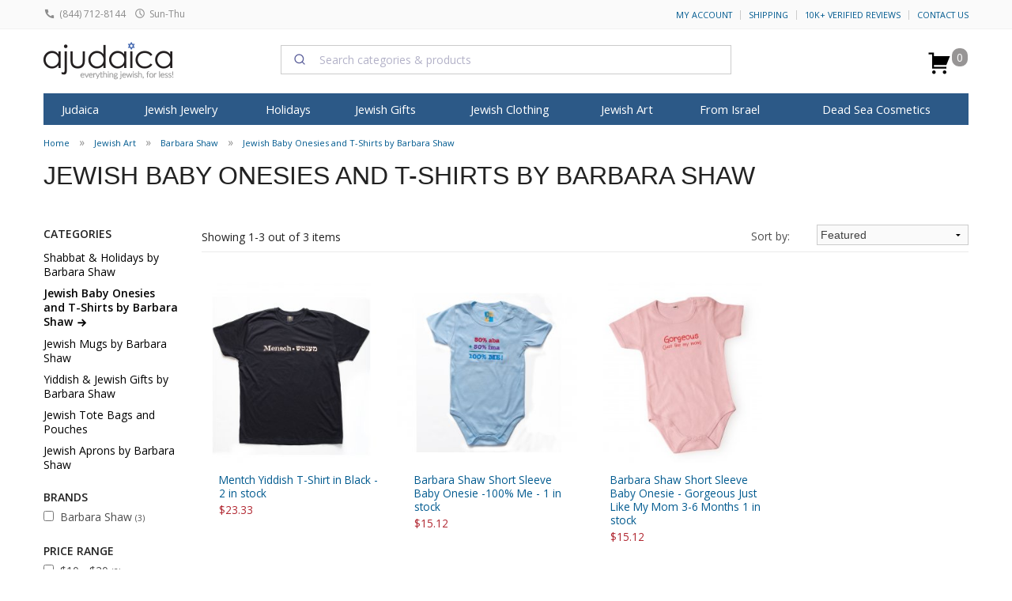

--- FILE ---
content_type: text/html; charset=windows-1255
request_url: https://www.ajudaica.com/category/1401/Jewish-Baby-Onesies-and-T-Shirts-by-Barbara-Shaw/
body_size: 47542
content:
<!doctype html><html class="no-js" lang="en"><head><meta http-equiv="Content-Type" content="text/html; charset=windows-1255"> <meta name="viewport" content="width=device-width, initial-scale=1.0" /> <link rel="preconnect" href="https://www.facebook.com"> <link rel="preconnect" href="https://connect.facebook.net"> <link rel="preconnect" href="ajax.googleapis.com"> <link rel="preconnect" href="https://canaan-online.postaffiliatepro.com"> <link rel="preconnect" href="https://static.xx.fbcdn.net"> <meta name="algolia-site-verification" content="583AB3D1993D04D9" /> <link rel="stylesheet" href="https://cdn.jsdelivr.net/npm/@algolia/autocomplete-theme-classic@1.19.2/dist/theme.min.css" integrity="sha256-4Wtj6dqgMBT/Ji+vI49GON0NbfDlaJH06SUD7TH4yYg=" crossorigin="anonymous" data-cfasync="false"	/> <script data-cfasync="false" src="https://cdn.jsdelivr.net/npm/algoliasearch@5.35.0/dist/lite/builds/browser.umd.js" integrity="sha256-k54K9sZqimlyVUDmX8WGI5Xbe9OvyjOlkoWLdxa79Kk=" crossorigin="anonymous"></script><script data-cfasync="false" src="https://cdn.jsdelivr.net/npm/instantsearch.js@4.79.2/dist/instantsearch.production.min.js" integrity="sha256-xzEobMl7YU4X8/v8b+Ax4tXJtrs9DVhKOzKDSnZgj1Q=" crossorigin="anonymous"></script> <script data-cfasync="false" src="https://cdn.jsdelivr.net/npm/@algolia/autocomplete-js@1.19.2/dist/umd/index.production.js" integrity="sha256-pJWTMvqlBlMBxdkM5bI1ScIVC7LFJoCplF0qQtcL62s=" crossorigin="anonymous"></script> <script data-cfasync="false" type="text/javascript"> const { autocomplete, getAlgoliaResults } = window['@algolia/autocomplete-js']; const { liteClient: algoliasearch } = window['algoliasearch/lite']; const searchClient = algoliasearch('SILUCUC4AG', '419f2069376c6d40e5039f4dba0a7ca1');</script> <script async src="https://www.googletagmanager.com/gtag/js?id=G-5K3Y9KJ67N" type="4eae1fe8b3eb94f37d0727c7-text/javascript"></script><script type="4eae1fe8b3eb94f37d0727c7-text/javascript"> window.dataLayer = window.dataLayer || []; function gtag(){dataLayer.push(arguments);} gtag('js', new Date()); gtag('config', 'G-5K3Y9KJ67N'); gtag('config', 'UA-2385009-1', {	'cookie_flags': 'max-age=7200;secure;samesite=none;path=/'	}); const use_ga4 = true; console.log('GA4');</script> <title>Jewish Baby Onesies and T-Shirts by Barbara Shaw | aJudaica.com</title> <meta content="" name="description"><meta content="" name="Keywords"><meta name="google-site-verification" content="opIf1CXXr3hXRN-_esQvs5xF2OTweizV7kU8TTOBeOA" /><meta content="" name="page"><link href="https://www.ajudaica.com/category/1401/Jewish-Baby-Onesies-and-T-Shirts-by-Barbara-Shaw/" rel="canonical"><style>meta.foundation-version{font-family:"/5.5.1/"}meta.foundation-mq-small{font-family:"/only screen/";width:0}meta.foundation-mq-small-only{font-family:"/only screen and (max-width: 40em)/";width:0}meta.foundation-mq-medium{font-family:"/only screen and (min-width:40.063em)/";width:40.063em}meta.foundation-mq-medium-only{font-family:"/only screen and (min-width:40.063em) and (max-width:64em)/";width:40.063em}meta.foundation-mq-large{font-family:"/only screen and (min-width:64.063em)/";width:64.063em}meta.foundation-mq-large-only{font-family:"/only screen and (min-width:64.063em) and (max-width:90em)/";width:64.063em}meta.foundation-mq-xlarge{font-family:"/only screen and (min-width:90.063em)/";width:90.063em}meta.foundation-mq-xlarge-only{font-family:"/only screen and (min-width:90.063em) and (max-width:120em)/";width:90.063em}meta.foundation-mq-xxlarge{font-family:"/only screen and (min-width:120.063em)/";width:120.063em}meta.foundation-data-attribute-namespace{font-family:false}html,body{height:100%}*,*:before,*:after{-webkit-box-sizing:border-box;-moz-box-sizing:border-box;box-sizing:border-box}html,body{font-size:100%}body{background:#fff;color:#222222;padding:0;margin:0;font-family:"Helvetica Neue", Helvetica, Roboto, Arial, sans-serif;font-weight:normal;font-style:normal;line-height:1.5;position:relative;cursor:auto}a:hover{cursor:pointer}img{max-width:100%;height:auto}img{-ms-interpolation-mode:bicubic}#map_canvas img,#map_canvas embed,#map_canvas object,.map_canvas img,.map_canvas embed,.map_canvas object{max-width:none !important}.left{float:left !important}.right{float:right !important}.clearfix:before,.clearfix:after{content:" ";display:table}.clearfix:after{clear:both}.hide{display:none}.invisible{visibility:hidden}.antialiased{-webkit-font-smoothing:antialiased;-moz-osx-font-smoothing:grayscale}img{display:inline-block;vertical-align:middle}textarea{height:auto;min-height:50px}select{width:100%}.row{width:100%;margin-left:auto;margin-right:auto;margin-top:0;margin-bottom:0;max-width:75em}.row:before,.row:after{content:" ";display:table}.row:after{clear:both}.row.collapse > .column,.row.collapse > .columns{padding-left:0;padding-right:0}.row.collapse .row{margin-left:0;margin-right:0}.row .row{width:auto;margin-left:-0.9375em;margin-right:-0.9375em;margin-top:0;margin-bottom:0;max-width:none}.row .row:before,.row .row:after{content:" ";display:table}.row .row:after{clear:both}.row .row.collapse{width:auto;margin:0;max-width:none}.row .row.collapse:before,.row .row.collapse:after{content:" ";display:table}.row .row.collapse:after{clear:both}.column,.columns{padding-left:0.9375em;padding-right:0.9375em;width:100%;float:left}[class*="column"] + [class*="column"]:last-child{float:right}[class*="column"] + [class*="column"].end{float:left}@media only screen{.small-push-0{position:relative;left:0%;right:auto}.small-pull-0{position:relative;right:0%;left:auto}.small-push-1{position:relative;left:8.33333%;right:auto}.small-pull-1{position:relative;right:8.33333%;left:auto}.small-push-2{position:relative;left:16.66667%;right:auto}.small-pull-2{position:relative;right:16.66667%;left:auto}.small-push-3{position:relative;left:25%;right:auto}.small-pull-3{position:relative;right:25%;left:auto}.small-push-4{position:relative;left:33.33333%;right:auto}.small-pull-4{position:relative;right:33.33333%;left:auto}.small-push-5{position:relative;left:41.66667%;right:auto}.small-pull-5{position:relative;right:41.66667%;left:auto}.small-push-6{position:relative;left:50%;right:auto}.small-pull-6{position:relative;right:50%;left:auto}.small-push-7{position:relative;left:58.33333%;right:auto}.small-pull-7{position:relative;right:58.33333%;left:auto}.small-push-8{position:relative;left:66.66667%;right:auto}.small-pull-8{position:relative;right:66.66667%;left:auto}.small-push-9{position:relative;left:75%;right:auto}.small-pull-9{position:relative;right:75%;left:auto}.small-push-10{position:relative;left:83.33333%;right:auto}.small-pull-10{position:relative;right:83.33333%;left:auto}.small-push-11{position:relative;left:91.66667%;right:auto}.small-pull-11{position:relative;right:91.66667%;left:auto}.column,.columns{position:relative;padding-left:0.9375em;padding-right:0.9375em;float:left}.small-1{width:8.33333%}.small-2{width:16.66667%}.small-3{width:25%}.small-4{width:33.33333%}.small-5{width:41.66667%}.small-6{width:50%}.small-7{width:58.33333%}.small-8{width:66.66667%}.small-9{width:75%}.small-10{width:83.33333%}.small-11{width:91.66667%}.small-12{width:100%}.small-offset-0{margin-left:0% !important}.small-offset-1{margin-left:8.33333% !important}.small-offset-2{margin-left:16.66667% !important}.small-offset-3{margin-left:25% !important}.small-offset-4{margin-left:33.33333% !important}.small-offset-5{margin-left:41.66667% !important}.small-offset-6{margin-left:50% !important}.small-offset-7{margin-left:58.33333% !important}.small-offset-8{margin-left:66.66667% !important}.small-offset-9{margin-left:75% !important}.small-offset-10{margin-left:83.33333% !important}.small-offset-11{margin-left:91.66667% !important}.small-reset-order{margin-left:0;margin-right:0;left:auto;right:auto;float:left}.column.small-centered,.columns.small-centered{margin-left:auto;margin-right:auto;float:none}.column.small-uncentered,.columns.small-uncentered{margin-left:0;margin-right:0;float:left}.column.small-centered:last-child,.columns.small-centered:last-child{float:none}.column.small-uncentered:last-child,.columns.small-uncentered:last-child{float:left}.column.small-uncentered.opposite,.columns.small-uncentered.opposite{float:right}.row.small-collapse > .column,.row.small-collapse > .columns{padding-left:0;padding-right:0}.row.small-collapse .row{margin-left:0;margin-right:0}.row.small-uncollapse > .column,.row.small-uncollapse > .columns{padding-left:0.9375em;padding-right:0.9375em;float:left}}@media only screen and (min-width: 40.063em){.medium-push-0{position:relative;left:0%;right:auto}.medium-pull-0{position:relative;right:0%;left:auto}.medium-push-1{position:relative;left:8.33333%;right:auto}.medium-pull-1{position:relative;right:8.33333%;left:auto}.medium-push-2{position:relative;left:16.66667%;right:auto}.medium-pull-2{position:relative;right:16.66667%;left:auto}.medium-push-3{position:relative;left:25%;right:auto}.medium-pull-3{position:relative;right:25%;left:auto}.medium-push-4{position:relative;left:33.33333%;right:auto}.medium-pull-4{position:relative;right:33.33333%;left:auto}.medium-push-5{position:relative;left:41.66667%;right:auto}.medium-pull-5{position:relative;right:41.66667%;left:auto}.medium-push-6{position:relative;left:50%;right:auto}.medium-pull-6{position:relative;right:50%;left:auto}.medium-push-7{position:relative;left:58.33333%;right:auto}.medium-pull-7{position:relative;right:58.33333%;left:auto}.medium-push-8{position:relative;left:66.66667%;right:auto}.medium-pull-8{position:relative;right:66.66667%;left:auto}.medium-push-9{position:relative;left:75%;right:auto}.medium-pull-9{position:relative;right:75%;left:auto}.medium-push-10{position:relative;left:83.33333%;right:auto}.medium-pull-10{position:relative;right:83.33333%;left:auto}.medium-push-11{position:relative;left:91.66667%;right:auto}.medium-pull-11{position:relative;right:91.66667%;left:auto}.column,.columns{position:relative;padding-left:0.9375em;padding-right:0.9375em;float:left}.medium-1{width:8.33333%}.medium-2{width:16.66667%}.medium-3{width:25%}.medium-4{width:33.33333%}.medium-5{width:41.66667%}.medium-6{width:50%}.medium-7{width:58.33333%}.medium-8{width:66.66667%}.medium-9{width:75%}.medium-10{width:83.33333%}.medium-11{width:91.66667%}.medium-12{width:100%}.medium-offset-0{margin-left:0% !important}.medium-offset-1{margin-left:8.33333% !important}.medium-offset-2{margin-left:16.66667% !important}.medium-offset-3{margin-left:25% !important}.medium-offset-4{margin-left:33.33333% !important}.medium-offset-5{margin-left:41.66667% !important}.medium-offset-6{margin-left:50% !important}.medium-offset-7{margin-left:58.33333% !important}.medium-offset-8{margin-left:66.66667% !important}.medium-offset-9{margin-left:75% !important}.medium-offset-10{margin-left:83.33333% !important}.medium-offset-11{margin-left:91.66667% !important}.medium-reset-order{margin-left:0;margin-right:0;left:auto;right:auto;float:left}.column.medium-centered,.columns.medium-centered{margin-left:auto;margin-right:auto;float:none}.column.medium-uncentered,.columns.medium-uncentered{margin-left:0;margin-right:0;float:left}.column.medium-centered:last-child,.columns.medium-centered:last-child{float:none}.column.medium-uncentered:last-child,.columns.medium-uncentered:last-child{float:left}.column.medium-uncentered.opposite,.columns.medium-uncentered.opposite{float:right}.row.medium-collapse > .column,.row.medium-collapse > .columns{padding-left:0;padding-right:0}.row.medium-collapse .row{margin-left:0;margin-right:0}.row.medium-uncollapse > .column,.row.medium-uncollapse > .columns{padding-left:0.9375em;padding-right:0.9375em;float:left}.push-0{position:relative;left:0%;right:auto}.pull-0{position:relative;right:0%;left:auto}.push-1{position:relative;left:8.33333%;right:auto}.pull-1{position:relative;right:8.33333%;left:auto}.push-2{position:relative;left:16.66667%;right:auto}.pull-2{position:relative;right:16.66667%;left:auto}.push-3{position:relative;left:25%;right:auto}.pull-3{position:relative;right:25%;left:auto}.push-4{position:relative;left:33.33333%;right:auto}.pull-4{position:relative;right:33.33333%;left:auto}.push-5{position:relative;left:41.66667%;right:auto}.pull-5{position:relative;right:41.66667%;left:auto}.push-6{position:relative;left:50%;right:auto}.pull-6{position:relative;right:50%;left:auto}.push-7{position:relative;left:58.33333%;right:auto}.pull-7{position:relative;right:58.33333%;left:auto}.push-8{position:relative;left:66.66667%;right:auto}.pull-8{position:relative;right:66.66667%;left:auto}.push-9{position:relative;left:75%;right:auto}.pull-9{position:relative;right:75%;left:auto}.push-10{position:relative;left:83.33333%;right:auto}.pull-10{position:relative;right:83.33333%;left:auto}.push-11{position:relative;left:91.66667%;right:auto}.pull-11{position:relative;right:91.66667%;left:auto}}@media only screen and (min-width: 64.063em){.large-push-0{position:relative;left:0%;right:auto}.large-pull-0{position:relative;right:0%;left:auto}.large-push-1{position:relative;left:8.33333%;right:auto}.large-pull-1{position:relative;right:8.33333%;left:auto}.large-push-2{position:relative;left:16.66667%;right:auto}.large-pull-2{position:relative;right:16.66667%;left:auto}.large-push-3{position:relative;left:25%;right:auto}.large-pull-3{position:relative;right:25%;left:auto}.large-push-4{position:relative;left:33.33333%;right:auto}.large-pull-4{position:relative;right:33.33333%;left:auto}.large-push-5{position:relative;left:41.66667%;right:auto}.large-pull-5{position:relative;right:41.66667%;left:auto}.large-push-6{position:relative;left:50%;right:auto}.large-pull-6{position:relative;right:50%;left:auto}.large-push-7{position:relative;left:58.33333%;right:auto}.large-pull-7{position:relative;right:58.33333%;left:auto}.large-push-8{position:relative;left:66.66667%;right:auto}.large-pull-8{position:relative;right:66.66667%;left:auto}.large-push-9{position:relative;left:75%;right:auto}.large-pull-9{position:relative;right:75%;left:auto}.large-push-10{position:relative;left:83.33333%;right:auto}.large-pull-10{position:relative;right:83.33333%;left:auto}.large-push-11{position:relative;left:91.66667%;right:auto}.large-pull-11{position:relative;right:91.66667%;left:auto}.column,.columns{position:relative;padding-left:0.9375em;padding-right:0.9375em;float:left}.large-1{width:8.33333%}.large-2{width:16.66667%}.large-3{width:25%}.large-4{width:33.33333%}.large-5{width:41.66667%}.large-6{width:50%}.large-7{width:58.33333%}.large-8{width:66.66667%}.large-9{width:75%}.large-10{width:83.33333%}.large-11{width:91.66667%}.large-12{width:100%}.large-offset-0{margin-left:0% !important}.large-offset-1{margin-left:8.33333% !important}.large-offset-2{margin-left:16.66667% !important}.large-offset-3{margin-left:25% !important}.large-offset-4{margin-left:33.33333% !important}.large-offset-5{margin-left:41.66667% !important}.large-offset-6{margin-left:50% !important}.large-offset-7{margin-left:58.33333% !important}.large-offset-8{margin-left:66.66667% !important}.large-offset-9{margin-left:75% !important}.large-offset-10{margin-left:83.33333% !important}.large-offset-11{margin-left:91.66667% !important}.large-reset-order{margin-left:0;margin-right:0;left:auto;right:auto;float:left}.column.large-centered,.columns.large-centered{margin-left:auto;margin-right:auto;float:none}.column.large-uncentered,.columns.large-uncentered{margin-left:0;margin-right:0;float:left}.column.large-centered:last-child,.columns.large-centered:last-child{float:none}.column.large-uncentered:last-child,.columns.large-uncentered:last-child{float:left}.column.large-uncentered.opposite,.columns.large-uncentered.opposite{float:right}.row.large-collapse > .column,.row.large-collapse > .columns{padding-left:0;padding-right:0}.row.large-collapse .row{margin-left:0;margin-right:0}.row.large-uncollapse > .column,.row.large-uncollapse > .columns{padding-left:0.9375em;padding-right:0.9375em;float:left}.push-0{position:relative;left:0%;right:auto}.pull-0{position:relative;right:0%;left:auto}.push-1{position:relative;left:8.33333%;right:auto}.pull-1{position:relative;right:8.33333%;left:auto}.push-2{position:relative;left:16.66667%;right:auto}.pull-2{position:relative;right:16.66667%;left:auto}.push-3{position:relative;left:25%;right:auto}.pull-3{position:relative;right:25%;left:auto}.push-4{position:relative;left:33.33333%;right:auto}.pull-4{position:relative;right:33.33333%;left:auto}.push-5{position:relative;left:41.66667%;right:auto}.pull-5{position:relative;right:41.66667%;left:auto}.push-6{position:relative;left:50%;right:auto}.pull-6{position:relative;right:50%;left:auto}.push-7{position:relative;left:58.33333%;right:auto}.pull-7{position:relative;right:58.33333%;left:auto}.push-8{position:relative;left:66.66667%;right:auto}.pull-8{position:relative;right:66.66667%;left:auto}.push-9{position:relative;left:75%;right:auto}.pull-9{position:relative;right:75%;left:auto}.push-10{position:relative;left:83.33333%;right:auto}.pull-10{position:relative;right:83.33333%;left:auto}.push-11{position:relative;left:91.66667%;right:auto}.pull-11{position:relative;right:91.66667%;left:auto}}button,.button{border-style:solid;border-width:0;cursor:pointer;font-family:"Helvetica Neue", Helvetica, Roboto, Arial, sans-serif;font-weight:normal;line-height:normal;margin:0 0 1.25rem;position:relative;text-decoration:none;text-align:center;-webkit-appearance:none;-moz-appearance:none;border-radius:0;display:inline-block;padding-top:1rem;padding-right:2rem;padding-bottom:1.0625rem;padding-left:2rem;font-size:1rem;background-color:#005a8f;border-color:#004872;color:#FFFFFF;transition:background-color 300ms ease-out}button:hover,button:focus,.button:hover,.button:focus{background-color:#004872}button:hover,button:focus,.button:hover,.button:focus{color:#FFFFFF}button.secondary,.button.secondary{background-color:#e9e9e9;border-color:#bababa;color:#333333}button.secondary:hover,button.secondary:focus,.button.secondary:hover,.button.secondary:focus{background-color:#bababa}button.secondary:hover,button.secondary:focus,.button.secondary:hover,.button.secondary:focus{color:#333333}button.success,.button.success{background-color:#5da423;border-color:#4a831c;color:#FFFFFF}button.success:hover,button.success:focus,.button.success:hover,.button.success:focus{background-color:#4a831c}button.success:hover,button.success:focus,.button.success:hover,.button.success:focus{color:#FFFFFF}button.alert,.button.alert{background-color:#c60f13;border-color:#9e0c0f;color:#FFFFFF}button.alert:hover,button.alert:focus,.button.alert:hover,.button.alert:focus{background-color:#9e0c0f}button.alert:hover,button.alert:focus,.button.alert:hover,.button.alert:focus{color:#FFFFFF}button.warning,.button.warning{background-color:#f08a24;border-color:#cf6e0e;color:#FFFFFF}button.warning:hover,button.warning:focus,.button.warning:hover,.button.warning:focus{background-color:#cf6e0e}button.warning:hover,button.warning:focus,.button.warning:hover,.button.warning:focus{color:#FFFFFF}button.info,.button.info{background-color:#a0d3e8;border-color:#61b6d9;color:#333333}button.info:hover,button.info:focus,.button.info:hover,.button.info:focus{background-color:#61b6d9}button.info:hover,button.info:focus,.button.info:hover,.button.info:focus{color:#FFFFFF}button.large,.button.large{padding-top:1.125rem;padding-right:2.25rem;padding-bottom:1.1875rem;padding-left:2.25rem;font-size:1.25rem}button.small,.button.small{padding-top:0.875rem;padding-right:1.75rem;padding-bottom:0.9375rem;padding-left:1.75rem;font-size:0.8125rem}button.tiny,.button.tiny{padding-top:0.625rem;padding-right:1.25rem;padding-bottom:0.6875rem;padding-left:1.25rem;font-size:0.6875rem}button.expand,.button.expand{padding-right:0;padding-left:0;width:100%}button.left-align,.button.left-align{text-align:left;text-indent:0.75rem}button.right-align,.button.right-align{text-align:right;padding-right:0.75rem}button.radius,.button.radius{border-radius:3px}button.round,.button.round{border-radius:1000px}button.disabled,button[disabled],.button.disabled,.button[disabled]{background-color:#005a8f;border-color:#004872;color:#FFFFFF;cursor:default;opacity:0.7;box-shadow:none}button.disabled:hover,button.disabled:focus,button[disabled]:hover,button[disabled]:focus,.button.disabled:hover,.button.disabled:focus,.button[disabled]:hover,.button[disabled]:focus{background-color:#004872}button.disabled:hover,button.disabled:focus,button[disabled]:hover,button[disabled]:focus,.button.disabled:hover,.button.disabled:focus,.button[disabled]:hover,.button[disabled]:focus{color:#FFFFFF}button.disabled:hover,button.disabled:focus,button[disabled]:hover,button[disabled]:focus,.button.disabled:hover,.button.disabled:focus,.button[disabled]:hover,.button[disabled]:focus{background-color:#005a8f}button.disabled.secondary,button[disabled].secondary,.button.disabled.secondary,.button[disabled].secondary{background-color:#e9e9e9;border-color:#bababa;color:#333333;cursor:default;opacity:0.7;box-shadow:none}button.disabled.secondary:hover,button.disabled.secondary:focus,button[disabled].secondary:hover,button[disabled].secondary:focus,.button.disabled.secondary:hover,.button.disabled.secondary:focus,.button[disabled].secondary:hover,.button[disabled].secondary:focus{background-color:#bababa}button.disabled.secondary:hover,button.disabled.secondary:focus,button[disabled].secondary:hover,button[disabled].secondary:focus,.button.disabled.secondary:hover,.button.disabled.secondary:focus,.button[disabled].secondary:hover,.button[disabled].secondary:focus{color:#333333}button.disabled.secondary:hover,button.disabled.secondary:focus,button[disabled].secondary:hover,button[disabled].secondary:focus,.button.disabled.secondary:hover,.button.disabled.secondary:focus,.button[disabled].secondary:hover,.button[disabled].secondary:focus{background-color:#e9e9e9}button.disabled.success,button[disabled].success,.button.disabled.success,.button[disabled].success{background-color:#5da423;border-color:#4a831c;color:#FFFFFF;cursor:default;opacity:0.7;box-shadow:none}button.disabled.success:hover,button.disabled.success:focus,button[disabled].success:hover,button[disabled].success:focus,.button.disabled.success:hover,.button.disabled.success:focus,.button[disabled].success:hover,.button[disabled].success:focus{background-color:#4a831c}button.disabled.success:hover,button.disabled.success:focus,button[disabled].success:hover,button[disabled].success:focus,.button.disabled.success:hover,.button.disabled.success:focus,.button[disabled].success:hover,.button[disabled].success:focus{color:#FFFFFF}button.disabled.success:hover,button.disabled.success:focus,button[disabled].success:hover,button[disabled].success:focus,.button.disabled.success:hover,.button.disabled.success:focus,.button[disabled].success:hover,.button[disabled].success:focus{background-color:#5da423}button.disabled.alert,button[disabled].alert,.button.disabled.alert,.button[disabled].alert{background-color:#c60f13;border-color:#9e0c0f;color:#FFFFFF;cursor:default;opacity:0.7;box-shadow:none}button.disabled.alert:hover,button.disabled.alert:focus,button[disabled].alert:hover,button[disabled].alert:focus,.button.disabled.alert:hover,.button.disabled.alert:focus,.button[disabled].alert:hover,.button[disabled].alert:focus{background-color:#9e0c0f}button.disabled.alert:hover,button.disabled.alert:focus,button[disabled].alert:hover,button[disabled].alert:focus,.button.disabled.alert:hover,.button.disabled.alert:focus,.button[disabled].alert:hover,.button[disabled].alert:focus{color:#FFFFFF}button.disabled.alert:hover,button.disabled.alert:focus,button[disabled].alert:hover,button[disabled].alert:focus,.button.disabled.alert:hover,.button.disabled.alert:focus,.button[disabled].alert:hover,.button[disabled].alert:focus{background-color:#c60f13}button.disabled.warning,button[disabled].warning,.button.disabled.warning,.button[disabled].warning{background-color:#f08a24;border-color:#cf6e0e;color:#FFFFFF;cursor:default;opacity:0.7;box-shadow:none}button.disabled.warning:hover,button.disabled.warning:focus,button[disabled].warning:hover,button[disabled].warning:focus,.button.disabled.warning:hover,.button.disabled.warning:focus,.button[disabled].warning:hover,.button[disabled].warning:focus{background-color:#cf6e0e}button.disabled.warning:hover,button.disabled.warning:focus,button[disabled].warning:hover,button[disabled].warning:focus,.button.disabled.warning:hover,.button.disabled.warning:focus,.button[disabled].warning:hover,.button[disabled].warning:focus{color:#FFFFFF}button.disabled.warning:hover,button.disabled.warning:focus,button[disabled].warning:hover,button[disabled].warning:focus,.button.disabled.warning:hover,.button.disabled.warning:focus,.button[disabled].warning:hover,.button[disabled].warning:focus{background-color:#f08a24}button.disabled.info,button[disabled].info,.button.disabled.info,.button[disabled].info{background-color:#a0d3e8;border-color:#61b6d9;color:#333333;cursor:default;opacity:0.7;box-shadow:none}button.disabled.info:hover,button.disabled.info:focus,button[disabled].info:hover,button[disabled].info:focus,.button.disabled.info:hover,.button.disabled.info:focus,.button[disabled].info:hover,.button[disabled].info:focus{background-color:#61b6d9}button.disabled.info:hover,button.disabled.info:focus,button[disabled].info:hover,button[disabled].info:focus,.button.disabled.info:hover,.button.disabled.info:focus,.button[disabled].info:hover,.button[disabled].info:focus{color:#FFFFFF}button.disabled.info:hover,button.disabled.info:focus,button[disabled].info:hover,button[disabled].info:focus,.button.disabled.info:hover,.button.disabled.info:focus,.button[disabled].info:hover,.button[disabled].info:focus{background-color:#a0d3e8}button::-moz-focus-inner{border:0;padding:0}@media only screen and (min-width: 40.063em){button,.button{display:inline-block}}form{margin:0 0 1rem}form .row .row{margin:0 -0.5rem}form .row .row .column,form .row .row .columns{padding:0 0.5rem}form .row .row.collapse{margin:0}form .row .row.collapse .column,form .row .row.collapse .columns{padding:0}form .row .row.collapse input{-webkit-border-bottom-right-radius:0;-webkit-border-top-right-radius:0;border-bottom-right-radius:0;border-top-right-radius:0}form .row input.column,form .row input.columns,form .row textarea.column,form .row textarea.columns{padding-left:0.5rem}label{font-size:0.875rem;color:#4d4d4d;cursor:pointer;display:block;font-weight:normal;line-height:1.5;margin-bottom:0}label.right{float:none !important;text-align:right}label.inline{margin:0 0 1rem 0;padding:0.5625rem 0}label small{text-transform:capitalize;color:#676767}.prefix,.postfix{display:block;position:relative;z-index:2;text-align:center;width:100%;padding-top:0;padding-bottom:0;border-style:solid;border-width:1px;overflow:visible;font-size:0.875rem;height:2.3125rem;line-height:2.3125rem}.postfix.button{padding-left:0;padding-right:0;padding-top:0;padding-bottom:0;text-align:center;border:none}.prefix.button{padding-left:0;padding-right:0;padding-top:0;padding-bottom:0;text-align:center;border:none}.prefix.button.radius{border-radius:0;-webkit-border-bottom-left-radius:3px;-webkit-border-top-left-radius:3px;border-bottom-left-radius:3px;border-top-left-radius:3px}.postfix.button.radius{border-radius:0;-webkit-border-bottom-right-radius:3px;-webkit-border-top-right-radius:3px;border-bottom-right-radius:3px;border-top-right-radius:3px}.prefix.button.round{border-radius:0;-webkit-border-bottom-left-radius:1000px;-webkit-border-top-left-radius:1000px;border-bottom-left-radius:1000px;border-top-left-radius:1000px}.postfix.button.round{border-radius:0;-webkit-border-bottom-right-radius:1000px;-webkit-border-top-right-radius:1000px;border-bottom-right-radius:1000px;border-top-right-radius:1000px}span.prefix,label.prefix{background:#f2f2f2;border-right:none;color:#333333;border-color:#cccccc}span.postfix,label.postfix{background:#f2f2f2;border-left:none;color:#333333;border-color:#cccccc}input[type="text"],input[type="password"],input[type="date"],input[type="datetime"],input[type="datetime-local"],input[type="month"],input[type="week"],input[type="email"],input[type="number"],input[type="search"],input[type="tel"],input[type="time"],input[type="url"],input[type="color"],textarea{-webkit-appearance:none;border-radius:0;background-color:#FFFFFF;font-family:inherit;border-style:solid;border-width:1px;border-color:#cccccc;box-shadow:inset 0 1px 2px rgba(0, 0, 0, 0.1);color:rgba(0, 0, 0, 0.75);display:block;font-size:0.875rem;margin:0 0 1rem 0;padding:0.5rem;height:2.3125rem;width:100%;-webkit-box-sizing:border-box;-moz-box-sizing:border-box;box-sizing:border-box;transition:all 0.15s linear}input[type="text"]:focus,input[type="password"]:focus,input[type="date"]:focus,input[type="datetime"]:focus,input[type="datetime-local"]:focus,input[type="month"]:focus,input[type="week"]:focus,input[type="email"]:focus,input[type="number"]:focus,input[type="search"]:focus,input[type="tel"]:focus,input[type="time"]:focus,input[type="url"]:focus,input[type="color"]:focus,textarea:focus{background:#fafafa;border-color:#999999;outline:none}input[type="text"]:disabled,input[type="password"]:disabled,input[type="date"]:disabled,input[type="datetime"]:disabled,input[type="datetime-local"]:disabled,input[type="month"]:disabled,input[type="week"]:disabled,input[type="email"]:disabled,input[type="number"]:disabled,input[type="search"]:disabled,input[type="tel"]:disabled,input[type="time"]:disabled,input[type="url"]:disabled,input[type="color"]:disabled,textarea:disabled{background-color:#DDDDDD;cursor:default}input[type="text"][disabled],input[type="text"][readonly],fieldset[disabled] input[type="text"],input[type="password"][disabled],input[type="password"][readonly],fieldset[disabled] input[type="password"],input[type="date"][disabled],input[type="date"][readonly],fieldset[disabled] input[type="date"],input[type="datetime"][disabled],input[type="datetime"][readonly],fieldset[disabled] input[type="datetime"],input[type="datetime-local"][disabled],input[type="datetime-local"][readonly],fieldset[disabled] input[type="datetime-local"],input[type="month"][disabled],input[type="month"][readonly],fieldset[disabled] input[type="month"],input[type="week"][disabled],input[type="week"][readonly],fieldset[disabled] input[type="week"],input[type="email"][disabled],input[type="email"][readonly],fieldset[disabled] input[type="email"],input[type="number"][disabled],input[type="number"][readonly],fieldset[disabled] input[type="number"],input[type="search"][disabled],input[type="search"][readonly],fieldset[disabled] input[type="search"],input[type="tel"][disabled],input[type="tel"][readonly],fieldset[disabled] input[type="tel"],input[type="time"][disabled],input[type="time"][readonly],fieldset[disabled] input[type="time"],input[type="url"][disabled],input[type="url"][readonly],fieldset[disabled] input[type="url"],input[type="color"][disabled],input[type="color"][readonly],fieldset[disabled] input[type="color"],textarea[disabled],textarea[readonly],fieldset[disabled] textarea{background-color:#DDDDDD;cursor:default}input[type="text"].radius,input[type="password"].radius,input[type="date"].radius,input[type="datetime"].radius,input[type="datetime-local"].radius,input[type="month"].radius,input[type="week"].radius,input[type="email"].radius,input[type="number"].radius,input[type="search"].radius,input[type="tel"].radius,input[type="time"].radius,input[type="url"].radius,input[type="color"].radius,textarea.radius{border-radius:3px}form .row .prefix-radius.row.collapse input,form .row .prefix-radius.row.collapse textarea,form .row .prefix-radius.row.collapse select,form .row .prefix-radius.row.collapse button{border-radius:0;-webkit-border-bottom-right-radius:3px;-webkit-border-top-right-radius:3px;border-bottom-right-radius:3px;border-top-right-radius:3px}form .row .prefix-radius.row.collapse .prefix{border-radius:0;-webkit-border-bottom-left-radius:3px;-webkit-border-top-left-radius:3px;border-bottom-left-radius:3px;border-top-left-radius:3px}form .row .postfix-radius.row.collapse input,form .row .postfix-radius.row.collapse textarea,form .row .postfix-radius.row.collapse select,form .row .postfix-radius.row.collapse button{border-radius:0;-webkit-border-bottom-left-radius:3px;-webkit-border-top-left-radius:3px;border-bottom-left-radius:3px;border-top-left-radius:3px}form .row .postfix-radius.row.collapse .postfix{border-radius:0;-webkit-border-bottom-right-radius:3px;-webkit-border-top-right-radius:3px;border-bottom-right-radius:3px;border-top-right-radius:3px}form .row .prefix-round.row.collapse input,form .row .prefix-round.row.collapse textarea,form .row .prefix-round.row.collapse select,form .row .prefix-round.row.collapse button{border-radius:0;-webkit-border-bottom-right-radius:1000px;-webkit-border-top-right-radius:1000px;border-bottom-right-radius:1000px;border-top-right-radius:1000px}form .row .prefix-round.row.collapse .prefix{border-radius:0;-webkit-border-bottom-left-radius:1000px;-webkit-border-top-left-radius:1000px;border-bottom-left-radius:1000px;border-top-left-radius:1000px}form .row .postfix-round.row.collapse input,form .row .postfix-round.row.collapse textarea,form .row .postfix-round.row.collapse select,form .row .postfix-round.row.collapse button{border-radius:0;-webkit-border-bottom-left-radius:1000px;-webkit-border-top-left-radius:1000px;border-bottom-left-radius:1000px;border-top-left-radius:1000px}form .row .postfix-round.row.collapse .postfix{border-radius:0;-webkit-border-bottom-right-radius:1000px;-webkit-border-top-right-radius:1000px;border-bottom-right-radius:1000px;border-top-right-radius:1000px}input[type="submit"]{-webkit-appearance:none;border-radius:0}textarea[rows]{height:auto}textarea{max-width:100%}select{-webkit-appearance:none !important;border-radius:0;background-color:#FAFAFA;background-image:url([data-uri]);background-position:100% center;background-repeat:no-repeat;border-style:solid;border-width:1px;border-color:#cccccc;padding:0.5rem;font-size:0.875rem;font-family:"Helvetica Neue", Helvetica, Roboto, Arial, sans-serif;color:rgba(0, 0, 0, 0.75);line-height:normal;border-radius:0;height:2.3125rem}select::-ms-expand{display:none}select.radius{border-radius:3px}select:hover{background-color:#f3f3f3;border-color:#999999}select:disabled{background-color:#DDDDDD;cursor:default}select[multiple]{height:auto}input[type="file"],input[type="checkbox"],input[type="radio"],select{margin:0 0 1rem 0}input[type="checkbox"] + label,input[type="radio"] + label{display:inline-block;margin-left:0.5rem;margin-right:1rem;margin-bottom:0;vertical-align:baseline}input[type="file"]{width:100%}fieldset{border:1px solid #DDDDDD;padding:1.25rem;margin:1.125rem 0}fieldset legend{font-weight:bold;background:#FFFFFF;padding:0 0.1875rem;margin:0;margin-left:-0.1875rem}[data-abide] .error small.error,[data-abide] .error span.error,[data-abide] span.error,[data-abide] small.error{display:block;padding:0.375rem 0.5625rem 0.5625rem;margin-top:-1px;margin-bottom:1rem;font-size:0.75rem;font-weight:normal;font-style:italic;background:#c60f13;color:#FFFFFF}[data-abide] span.error,[data-abide] small.error{display:none}span.error,small.error{display:block;padding:0.375rem 0.5625rem 0.5625rem;margin-top:-1px;margin-bottom:1rem;font-size:0.75rem;font-weight:normal;font-style:italic;background:#c60f13;color:#FFFFFF}.error input,.error textarea,.error select{margin-bottom:0}.error input[type="checkbox"],.error input[type="radio"]{margin-bottom:1rem}.error label,.error label.error{color:#c60f13}.error small.error{display:block;padding:0.375rem 0.5625rem 0.5625rem;margin-top:-1px;margin-bottom:1rem;font-size:0.75rem;font-weight:normal;font-style:italic;background:#c60f13;color:#FFFFFF}.error > label > small{color:#676767;background:transparent;padding:0;text-transform:capitalize;font-style:normal;font-size:60%;margin:0;display:inline}.error span.error-message{display:block}input.error,textarea.error,select.error{margin-bottom:0}label.error{color:#c60f13}meta.foundation-mq-topbar{font-family:"/only screen and (min-width:40.063em)/";width:58.75em}.contain-to-grid{width:100%;background:#333333}.contain-to-grid .top-bar{margin-bottom:0}.fixed{width:100%;left:0;position:fixed;top:0;z-index:99}.fixed.expanded:not(.top-bar){overflow-y:auto;height:auto;width:100%;max-height:100%}.fixed.expanded:not(.top-bar) .title-area{position:fixed;width:100%;z-index:99}.fixed.expanded:not(.top-bar) .top-bar-section{z-index:98;margin-top:2.8125rem}.top-bar{overflow:hidden;height:2.8125rem;line-height:2.8125rem;position:relative;background:#333333;margin-bottom:0}.top-bar ul{margin-bottom:0;list-style:none}.top-bar .row{max-width:none}.top-bar form,.top-bar input{margin-bottom:0}.top-bar input{height:1.75rem;padding-top:.35rem;padding-bottom:.35rem;font-size:0.75rem}.top-bar .button,.top-bar button{padding-top:0.4125rem;padding-bottom:0.4125rem;margin-bottom:0;font-size:0.75rem}@media only screen and (max-width: 40em){.top-bar .button,.top-bar button{position:relative;top:-1px}}.top-bar .title-area{position:relative;margin:0}.top-bar .name{height:2.8125rem;margin:0;font-size:16px}.top-bar .name h1,.top-bar .name h2,.top-bar .name h3,.top-bar .name h4,.top-bar .name p,.top-bar .name span{line-height:2.8125rem;font-size:1.0625rem;margin:0}.top-bar .name h1 a,.top-bar .name h2 a,.top-bar .name h3 a,.top-bar .name h4 a,.top-bar .name p a,.top-bar .name span a{font-weight:normal;color:#FFFFFF;width:75%;display:block;padding:0 0.9375rem}.top-bar .toggle-topbar{position:absolute;right:0;top:0}.top-bar .toggle-topbar a{color:#FFFFFF;text-transform:uppercase;font-size:0.8125rem;font-weight:bold;position:relative;display:block;padding:0 0.9375rem;height:2.8125rem;line-height:2.8125rem}.top-bar .toggle-topbar.menu-icon{top:50%;margin-top:-16px}.top-bar .toggle-topbar.menu-icon a{height:34px;line-height:33px;padding:0 2.5rem 0 0.9375rem;color:#FFFFFF;position:relative}.top-bar .toggle-topbar.menu-icon a span::after{content:"";position:absolute;display:block;height:0;top:50%;margin-top:-8px;right:0.9375rem;box-shadow:0 0 0 1px #FFFFFF, 0 7px 0 1px #FFFFFF, 0 14px 0 1px #FFFFFF;width:16px}.top-bar .toggle-topbar.menu-icon a span:hover:after{box-shadow:0 0 0 1px "", 0 7px 0 1px "", 0 14px 0 1px ""}.top-bar.expanded{height:auto;background:transparent}.top-bar.expanded .title-area{background:#333333}.top-bar.expanded .toggle-topbar a{color:#888888}.top-bar.expanded .toggle-topbar a span::after{box-shadow:0 0 0 1px #888888, 0 7px 0 1px #888888, 0 14px 0 1px #888888}.top-bar-section{left:0;position:relative;width:auto;transition:left 300ms ease-out}.top-bar-section ul{padding:0;width:100%;height:auto;display:block;font-size:16px;margin:0}.top-bar-section .divider,.top-bar-section [role="separator"]{border-top:solid 1px #1a1a1a;clear:both;height:1px;width:100%}.top-bar-section ul li{background:#333333}.top-bar-section ul li > a{display:block;width:100%;color:#FFFFFF;padding:12px 0 12px 0;padding-left:0.9375rem;font-family:"Helvetica Neue", Helvetica, Roboto, Arial, sans-serif;font-size:0.8125rem;font-weight:normal;text-transform:none}.top-bar-section ul li > a.button{font-size:0.8125rem;padding-right:0.9375rem;padding-left:0.9375rem;background-color:#005a8f;border-color:#004872;color:#FFFFFF}.top-bar-section ul li > a.button:hover,.top-bar-section ul li > a.button:focus{background-color:#004872}.top-bar-section ul li > a.button:hover,.top-bar-section ul li > a.button:focus{color:#FFFFFF}.top-bar-section ul li > a.button.secondary{background-color:#e9e9e9;border-color:#bababa;color:#333333}.top-bar-section ul li > a.button.secondary:hover,.top-bar-section ul li > a.button.secondary:focus{background-color:#bababa}.top-bar-section ul li > a.button.secondary:hover,.top-bar-section ul li > a.button.secondary:focus{color:#333333}.top-bar-section ul li > a.button.success{background-color:#5da423;border-color:#4a831c;color:#FFFFFF}.top-bar-section ul li > a.button.success:hover,.top-bar-section ul li > a.button.success:focus{background-color:#4a831c}.top-bar-section ul li > a.button.success:hover,.top-bar-section ul li > a.button.success:focus{color:#FFFFFF}.top-bar-section ul li > a.button.alert{background-color:#c60f13;border-color:#9e0c0f;color:#FFFFFF}.top-bar-section ul li > a.button.alert:hover,.top-bar-section ul li > a.button.alert:focus{background-color:#9e0c0f}.top-bar-section ul li > a.button.alert:hover,.top-bar-section ul li > a.button.alert:focus{color:#FFFFFF}.top-bar-section ul li > a.button.warning{background-color:#f08a24;border-color:#cf6e0e;color:#FFFFFF}.top-bar-section ul li > a.button.warning:hover,.top-bar-section ul li > a.button.warning:focus{background-color:#cf6e0e}.top-bar-section ul li > a.button.warning:hover,.top-bar-section ul li > a.button.warning:focus{color:#FFFFFF}.top-bar-section ul li > button{font-size:0.8125rem;padding-right:0.9375rem;padding-left:0.9375rem;background-color:#005a8f;border-color:#004872;color:#FFFFFF}.top-bar-section ul li > button:hover,.top-bar-section ul li > button:focus{background-color:#004872}.top-bar-section ul li > button:hover,.top-bar-section ul li > button:focus{color:#FFFFFF}.top-bar-section ul li > button.secondary{background-color:#e9e9e9;border-color:#bababa;color:#333333}.top-bar-section ul li > button.secondary:hover,.top-bar-section ul li > button.secondary:focus{background-color:#bababa}.top-bar-section ul li > button.secondary:hover,.top-bar-section ul li > button.secondary:focus{color:#333333}.top-bar-section ul li > button.success{background-color:#5da423;border-color:#4a831c;color:#FFFFFF}.top-bar-section ul li > button.success:hover,.top-bar-section ul li > button.success:focus{background-color:#4a831c}.top-bar-section ul li > button.success:hover,.top-bar-section ul li > button.success:focus{color:#FFFFFF}.top-bar-section ul li > button.alert{background-color:#c60f13;border-color:#9e0c0f;color:#FFFFFF}.top-bar-section ul li > button.alert:hover,.top-bar-section ul li > button.alert:focus{background-color:#9e0c0f}.top-bar-section ul li > button.alert:hover,.top-bar-section ul li > button.alert:focus{color:#FFFFFF}.top-bar-section ul li > button.warning{background-color:#f08a24;border-color:#cf6e0e;color:#FFFFFF}.top-bar-section ul li > button.warning:hover,.top-bar-section ul li > button.warning:focus{background-color:#cf6e0e}.top-bar-section ul li > button.warning:hover,.top-bar-section ul li > button.warning:focus{color:#FFFFFF}.top-bar-section ul li:hover:not(.has-form) > a{background-color:#555555;background:#333333;color:#FFFFFF}.top-bar-section ul li.active > a{background:#005a8f;color:#FFFFFF}.top-bar-section ul li.active > a:hover{background:#004d7b;color:#FFFFFF}.top-bar-section .has-form{padding:0.9375rem}.top-bar-section .has-dropdown{position:relative}.top-bar-section .has-dropdown > a:after{content:"";display:block;width:0;height:0;border:inset 5px;border-color:transparent transparent transparent rgba(255, 255, 255, 0.4);border-left-style:solid;margin-right:0.9375rem;margin-top:-4.5px;position:absolute;top:50%;right:0}.top-bar-section .has-dropdown.moved{position:static}.top-bar-section .has-dropdown.moved > .dropdown{display:block;position:static !important;height:auto;width:auto;overflow:visible;clip:auto;position:absolute !important;width:100%}.top-bar-section .has-dropdown.moved > a:after{display:none}.top-bar-section .dropdown{padding:0;position:absolute;left:100%;top:0;z-index:99;display:block;position:absolute !important;height:1px;width:1px;overflow:hidden;clip:rect(1px, 1px, 1px, 1px)}.top-bar-section .dropdown li{width:100%;height:auto}.top-bar-section .dropdown li a{font-weight:normal;padding:8px 0.9375rem}.top-bar-section .dropdown li a.parent-link{font-weight:normal}.top-bar-section .dropdown li.title h5,.top-bar-section .dropdown li.parent-link{margin-bottom:0;margin-top:0;font-size:1.125rem}.top-bar-section .dropdown li.title h5 a,.top-bar-section .dropdown li.parent-link a{color:#FFFFFF;display:block}.top-bar-section .dropdown li.title h5 a:hover,.top-bar-section .dropdown li.parent-link a:hover{background:none}.top-bar-section .dropdown li.has-form{padding:8px 0.9375rem}.top-bar-section .dropdown li .button,.top-bar-section .dropdown li button{top:auto}.top-bar-section .dropdown label{padding:8px 0.9375rem 2px;margin-bottom:0;text-transform:uppercase;color:#777777;font-weight:bold;font-size:0.625rem}.js-generated{display:block}@media only screen and (min-width: 40.063em){.top-bar{background:#333333;overflow:visible}.top-bar:before,.top-bar:after{content:" ";display:table}.top-bar:after{clear:both}.top-bar .toggle-topbar{display:none}.top-bar .title-area{float:left}.top-bar .name h1 a,.top-bar .name h2 a,.top-bar .name h3 a,.top-bar .name h4 a,.top-bar .name h5 a,.top-bar .name h6 a{width:auto}.top-bar input,.top-bar .button,.top-bar button{font-size:0.875rem;position:relative;height:1.75rem;top:0.53125rem}.top-bar.expanded{background:#333333}.contain-to-grid .top-bar{max-width:75em;margin:0 auto;margin-bottom:0}.top-bar-section{transition:none 0 0;left:0 !important}.top-bar-section ul{width:auto;height:auto !important;display:inline}.top-bar-section ul li{float:left}.top-bar-section ul li .js-generated{display:none}.top-bar-section li.hover > a:not(.button){background-color:#555555;background:#333333;color:#FFFFFF}.top-bar-section li:not(.has-form) a:not(.button){padding:0 0.9375rem;line-height:2.8125rem;background:#333333}.top-bar-section li:not(.has-form) a:not(.button):hover{background-color:#555555;background:#333333}.top-bar-section li.active:not(.has-form) a:not(.button){padding:0 0.9375rem;line-height:2.8125rem;color:#FFFFFF;background:#005a8f}.top-bar-section li.active:not(.has-form) a:not(.button):hover{background:#004d7b;color:#FFFFFF}.top-bar-section .has-dropdown > a{padding-right:2.1875rem !important}.top-bar-section .has-dropdown > a:after{content:"";display:block;width:0;height:0;border:inset 5px;border-color:rgba(255, 255, 255, 0.4) transparent transparent transparent;border-top-style:solid;margin-top:-2.5px;top:1.40625rem}.top-bar-section .has-dropdown.moved{position:relative}.top-bar-section .has-dropdown.moved > .dropdown{display:block;position:absolute !important;height:1px;width:1px;overflow:hidden;clip:rect(1px, 1px, 1px, 1px)}.top-bar-section .has-dropdown.hover > .dropdown,.top-bar-section .has-dropdown.not-click:hover > .dropdown{display:block;position:static !important;height:auto;width:auto;overflow:visible;clip:auto;position:absolute !important}.top-bar-section .has-dropdown > a:focus + .dropdown{display:block;position:static !important;height:auto;width:auto;overflow:visible;clip:auto;position:absolute !important}.top-bar-section .has-dropdown .dropdown li.has-dropdown > a:after{border:none;content:"\00bb";top:1rem;margin-top:-1px;right:5px;line-height:1.2}.top-bar-section .dropdown{left:0;top:auto;background:transparent;min-width:100%}.top-bar-section .dropdown li a{color:#FFFFFF;line-height:2.8125rem;white-space:nowrap;padding:12px 0.9375rem;background:#333333}.top-bar-section .dropdown li:not(.has-form):not(.active) > a:not(.button){color:#FFFFFF;background:#333333}.top-bar-section .dropdown li:not(.has-form):not(.active):hover > a:not(.button){color:#FFFFFF;background-color:#555555;background:#333333}.top-bar-section .dropdown li label{white-space:nowrap;background:#333333}.top-bar-section .dropdown li .dropdown{left:100%;top:0}.top-bar-section > ul > .divider,.top-bar-section > ul > [role="separator"]{border-bottom:none;border-top:none;border-right:solid 1px #4e4e4e;clear:none;height:2.8125rem;width:0}.top-bar-section .has-form{background:#333333;padding:0 0.9375rem;height:2.8125rem}.top-bar-section .right li .dropdown{left:auto;right:0}.top-bar-section .right li .dropdown li .dropdown{right:100%}.top-bar-section .left li .dropdown{right:auto;left:0}.top-bar-section .left li .dropdown li .dropdown{left:100%}.no-js .top-bar-section ul li:hover > a{background-color:#555555;background:#333333;color:#FFFFFF}.no-js .top-bar-section ul li:active > a{background:#005a8f;color:#FFFFFF}.no-js .top-bar-section .has-dropdown:hover > .dropdown{display:block;position:static !important;height:auto;width:auto;overflow:visible;clip:auto;position:absolute !important}.no-js .top-bar-section .has-dropdown > a:focus + .dropdown{display:block;position:static !important;height:auto;width:auto;overflow:visible;clip:auto;position:absolute !important}}.breadcrumbs{display:block;padding:0.5625rem 0.875rem 0.5625rem;overflow:hidden;margin-left:0;list-style:none;border-style:solid;border-width:1px;background-color:whitesmoke;border-color:#dddddd;border-radius:3px}.breadcrumbs > *{margin:0;float:left;font-size:0.6875rem;line-height:0.6875rem;text-transform:uppercase;color:#005a8f}.breadcrumbs > *:hover a,.breadcrumbs > *:focus a{text-decoration:underline}.breadcrumbs > * a{color:#005a8f}.breadcrumbs > *.current{cursor:default;color:#333333}.breadcrumbs > *.current a{cursor:default;color:#333333}.breadcrumbs > *.current:hover,.breadcrumbs > *.current:hover a,.breadcrumbs > *.current:focus,.breadcrumbs > *.current:focus a{text-decoration:none}.breadcrumbs > *.unavailable{color:#999999}.breadcrumbs > *.unavailable a{color:#999999}.breadcrumbs > *.unavailable:hover,.breadcrumbs > *.unavailable:hover a,.breadcrumbs > *.unavailable:focus,.breadcrumbs > *.unavailable a:focus{text-decoration:none;color:#999999;cursor:not-allowed}.breadcrumbs > *:before{content:"/";color:#AAAAAA;margin:0 0.75rem;position:relative;top:1px}.breadcrumbs > *:first-child:before{content:" ";margin:0}[aria-label="breadcrumbs"] [aria-hidden="true"]:after{content:"/"}.alert-box{border-style:solid;border-width:1px;display:block;font-weight:normal;margin-bottom:1.25rem;position:relative;padding:0.875rem 1.5rem 0.875rem 0.875rem;font-size:0.8125rem;transition:opacity 300ms ease-out;background-color:#005a8f;border-color:#004d7b;color:#FFFFFF}.alert-box .close{font-size:1.375rem;padding:0 6px 4px;line-height:.9;position:absolute;top:50%;margin-top:-0.6875rem;right:0.25rem;color:#333333;opacity:0.3;background:inherit}.alert-box .close:hover,.alert-box .close:focus{opacity:0.5}.alert-box.radius{border-radius:3px}.alert-box.round{border-radius:1000px}.alert-box.success{background-color:#5da423;border-color:#508d1e;color:#FFFFFF}.alert-box.alert{background-color:#c60f13;border-color:#aa0d10;color:#FFFFFF}.alert-box.secondary{background-color:#e9e9e9;border-color:#c8c8c8;color:#4f4f4f}.alert-box.warning{background-color:#f08a24;border-color:#de770f;color:#FFFFFF}.alert-box.info{background-color:#a0d3e8;border-color:#74bfdd;color:#4f4f4f}.alert-box.alert-close{opacity:0}.inline-list{margin:0 auto 1.0625rem auto;margin-left:-1.375rem;margin-right:0;padding:0;list-style:none;overflow:hidden}.inline-list > li{list-style:none;float:left;margin-left:1.375rem;display:block}.inline-list > li > *{display:block}.button-group{list-style:none;margin:0;left:0}.button-group:before,.button-group:after{content:" ";display:table}.button-group:after{clear:both}.button-group.even-2 li{margin:0 -2px;display:inline-block;width:50%}.button-group.even-2 li > button,.button-group.even-2 li .button{border-left:1px solid;border-color:rgba(255, 255, 255, 0.5)}.button-group.even-2 li:first-child button,.button-group.even-2 li:first-child .button{border-left:0}.button-group.even-2 li button,.button-group.even-2 li .button{width:100%}.button-group.even-3 li{margin:0 -2px;display:inline-block;width:33.33333%}.button-group.even-3 li > button,.button-group.even-3 li .button{border-left:1px solid;border-color:rgba(255, 255, 255, 0.5)}.button-group.even-3 li:first-child button,.button-group.even-3 li:first-child .button{border-left:0}.button-group.even-3 li button,.button-group.even-3 li .button{width:100%}.button-group.even-4 li{margin:0 -2px;display:inline-block;width:25%}.button-group.even-4 li > button,.button-group.even-4 li .button{border-left:1px solid;border-color:rgba(255, 255, 255, 0.5)}.button-group.even-4 li:first-child button,.button-group.even-4 li:first-child .button{border-left:0}.button-group.even-4 li button,.button-group.even-4 li .button{width:100%}.button-group.even-5 li{margin:0 -2px;display:inline-block;width:20%}.button-group.even-5 li > button,.button-group.even-5 li .button{border-left:1px solid;border-color:rgba(255, 255, 255, 0.5)}.button-group.even-5 li:first-child button,.button-group.even-5 li:first-child .button{border-left:0}.button-group.even-5 li button,.button-group.even-5 li .button{width:100%}.button-group.even-6 li{margin:0 -2px;display:inline-block;width:16.66667%}.button-group.even-6 li > button,.button-group.even-6 li .button{border-left:1px solid;border-color:rgba(255, 255, 255, 0.5)}.button-group.even-6 li:first-child button,.button-group.even-6 li:first-child .button{border-left:0}.button-group.even-6 li button,.button-group.even-6 li .button{width:100%}.button-group.even-7 li{margin:0 -2px;display:inline-block;width:14.28571%}.button-group.even-7 li > button,.button-group.even-7 li .button{border-left:1px solid;border-color:rgba(255, 255, 255, 0.5)}.button-group.even-7 li:first-child button,.button-group.even-7 li:first-child .button{border-left:0}.button-group.even-7 li button,.button-group.even-7 li .button{width:100%}.button-group.even-8 li{margin:0 -2px;display:inline-block;width:12.5%}.button-group.even-8 li > button,.button-group.even-8 li .button{border-left:1px solid;border-color:rgba(255, 255, 255, 0.5)}.button-group.even-8 li:first-child button,.button-group.even-8 li:first-child .button{border-left:0}.button-group.even-8 li button,.button-group.even-8 li .button{width:100%}.button-group > li{margin:0 -2px;display:inline-block}.button-group > li > button,.button-group > li .button{border-left:1px solid;border-color:rgba(255, 255, 255, 0.5)}.button-group > li:first-child button,.button-group > li:first-child .button{border-left:0}.button-group.stack > li{margin:0 -2px;display:inline-block;display:block;margin:0;float:none}.button-group.stack > li > button,.button-group.stack > li .button{border-left:1px solid;border-color:rgba(255, 255, 255, 0.5)}.button-group.stack > li:first-child button,.button-group.stack > li:first-child .button{border-left:0}.button-group.stack > li > button,.button-group.stack > li .button{border-top:1px solid;border-color:rgba(255, 255, 255, 0.5);border-left-width:0;margin:0;display:block}.button-group.stack > li > button{width:100%}.button-group.stack > li:first-child button,.button-group.stack > li:first-child .button{border-top:0}.button-group.stack-for-small > li{margin:0 -2px;display:inline-block}.button-group.stack-for-small > li > button,.button-group.stack-for-small > li .button{border-left:1px solid;border-color:rgba(255, 255, 255, 0.5)}.button-group.stack-for-small > li:first-child button,.button-group.stack-for-small > li:first-child .button{border-left:0}@media only screen and (max-width: 40em){.button-group.stack-for-small > li{margin:0 -2px;display:inline-block;display:block;margin:0}.button-group.stack-for-small > li > button,.button-group.stack-for-small > li .button{border-left:1px solid;border-color:rgba(255, 255, 255, 0.5)}.button-group.stack-for-small > li:first-child button,.button-group.stack-for-small > li:first-child .button{border-left:0}.button-group.stack-for-small > li > button,.button-group.stack-for-small > li .button{border-top:1px solid;border-color:rgba(255, 255, 255, 0.5);border-left-width:0;margin:0;display:block}.button-group.stack-for-small > li > button{width:100%}.button-group.stack-for-small > li:first-child button,.button-group.stack-for-small > li:first-child .button{border-top:0}}.button-group.radius > *{margin:0 -2px;display:inline-block}.button-group.radius > * > button,.button-group.radius > * .button{border-left:1px solid;border-color:rgba(255, 255, 255, 0.5)}.button-group.radius > *:first-child button,.button-group.radius > *:first-child .button{border-left:0}.button-group.radius > *,.button-group.radius > * > a,.button-group.radius > * > button,.button-group.radius > * > .button{border-radius:0}.button-group.radius > *:first-child,.button-group.radius > *:first-child > a,.button-group.radius > *:first-child > button,.button-group.radius > *:first-child > .button{-webkit-border-bottom-left-radius:3px;-webkit-border-top-left-radius:3px;border-bottom-left-radius:3px;border-top-left-radius:3px}.button-group.radius > *:last-child,.button-group.radius > *:last-child > a,.button-group.radius > *:last-child > button,.button-group.radius > *:last-child > .button{-webkit-border-bottom-right-radius:3px;-webkit-border-top-right-radius:3px;border-bottom-right-radius:3px;border-top-right-radius:3px}.button-group.radius.stack > *{margin:0 -2px;display:inline-block;display:block;margin:0}.button-group.radius.stack > * > button,.button-group.radius.stack > * .button{border-left:1px solid;border-color:rgba(255, 255, 255, 0.5)}.button-group.radius.stack > *:first-child button,.button-group.radius.stack > *:first-child .button{border-left:0}.button-group.radius.stack > * > button,.button-group.radius.stack > * .button{border-top:1px solid;border-color:rgba(255, 255, 255, 0.5);border-left-width:0;margin:0;display:block}.button-group.radius.stack > * > button{width:100%}.button-group.radius.stack > *:first-child button,.button-group.radius.stack > *:first-child .button{border-top:0}.button-group.radius.stack > *,.button-group.radius.stack > * > a,.button-group.radius.stack > * > button,.button-group.radius.stack > * > .button{border-radius:0}.button-group.radius.stack > *:first-child,.button-group.radius.stack > *:first-child > a,.button-group.radius.stack > *:first-child > button,.button-group.radius.stack > *:first-child > .button{-webkit-top-left-radius:3px;-webkit-top-right-radius:3px;border-top-left-radius:3px;border-top-right-radius:3px}.button-group.radius.stack > *:last-child,.button-group.radius.stack > *:last-child > a,.button-group.radius.stack > *:last-child > button,.button-group.radius.stack > *:last-child > .button{-webkit-bottom-left-radius:3px;-webkit-bottom-right-radius:3px;border-bottom-left-radius:3px;border-bottom-right-radius:3px}@media only screen and (min-width: 40.063em){.button-group.radius.stack-for-small > *{margin:0 -2px;display:inline-block}.button-group.radius.stack-for-small > * > button,.button-group.radius.stack-for-small > * .button{border-left:1px solid;border-color:rgba(255, 255, 255, 0.5)}.button-group.radius.stack-for-small > *:first-child button,.button-group.radius.stack-for-small > *:first-child .button{border-left:0}.button-group.radius.stack-for-small > *,.button-group.radius.stack-for-small > * > a,.button-group.radius.stack-for-small > * > button,.button-group.radius.stack-for-small > * > .button{border-radius:0}.button-group.radius.stack-for-small > *:first-child,.button-group.radius.stack-for-small > *:first-child > a,.button-group.radius.stack-for-small > *:first-child > button,.button-group.radius.stack-for-small > *:first-child > .button{-webkit-border-bottom-left-radius:3px;-webkit-border-top-left-radius:3px;border-bottom-left-radius:3px;border-top-left-radius:3px}.button-group.radius.stack-for-small > *:last-child,.button-group.radius.stack-for-small > *:last-child > a,.button-group.radius.stack-for-small > *:last-child > button,.button-group.radius.stack-for-small > *:last-child > .button{-webkit-border-bottom-right-radius:3px;-webkit-border-top-right-radius:3px;border-bottom-right-radius:3px;border-top-right-radius:3px}}@media only screen and (max-width: 40em){.button-group.radius.stack-for-small > *{margin:0 -2px;display:inline-block;display:block;margin:0}.button-group.radius.stack-for-small > * > button,.button-group.radius.stack-for-small > * .button{border-left:1px solid;border-color:rgba(255, 255, 255, 0.5)}.button-group.radius.stack-for-small > *:first-child button,.button-group.radius.stack-for-small > *:first-child .button{border-left:0}.button-group.radius.stack-for-small > * > button,.button-group.radius.stack-for-small > * .button{border-top:1px solid;border-color:rgba(255, 255, 255, 0.5);border-left-width:0;margin:0;display:block}.button-group.radius.stack-for-small > * > button{width:100%}.button-group.radius.stack-for-small > *:first-child button,.button-group.radius.stack-for-small > *:first-child .button{border-top:0}.button-group.radius.stack-for-small > *,.button-group.radius.stack-for-small > * > a,.button-group.radius.stack-for-small > * > button,.button-group.radius.stack-for-small > * > .button{border-radius:0}.button-group.radius.stack-for-small > *:first-child,.button-group.radius.stack-for-small > *:first-child > a,.button-group.radius.stack-for-small > *:first-child > button,.button-group.radius.stack-for-small > *:first-child > .button{-webkit-top-left-radius:3px;-webkit-top-right-radius:3px;border-top-left-radius:3px;border-top-right-radius:3px}.button-group.radius.stack-for-small > *:last-child,.button-group.radius.stack-for-small > *:last-child > a,.button-group.radius.stack-for-small > *:last-child > button,.button-group.radius.stack-for-small > *:last-child > .button{-webkit-bottom-left-radius:3px;-webkit-bottom-right-radius:3px;border-bottom-left-radius:3px;border-bottom-right-radius:3px}}.button-group.round > *{margin:0 -2px;display:inline-block}.button-group.round > * > button,.button-group.round > * .button{border-left:1px solid;border-color:rgba(255, 255, 255, 0.5)}.button-group.round > *:first-child button,.button-group.round > *:first-child .button{border-left:0}.button-group.round > *,.button-group.round > * > a,.button-group.round > * > button,.button-group.round > * > .button{border-radius:0}.button-group.round > *:first-child,.button-group.round > *:first-child > a,.button-group.round > *:first-child > button,.button-group.round > *:first-child > .button{-webkit-border-bottom-left-radius:1000px;-webkit-border-top-left-radius:1000px;border-bottom-left-radius:1000px;border-top-left-radius:1000px}.button-group.round > *:last-child,.button-group.round > *:last-child > a,.button-group.round > *:last-child > button,.button-group.round > *:last-child > .button{-webkit-border-bottom-right-radius:1000px;-webkit-border-top-right-radius:1000px;border-bottom-right-radius:1000px;border-top-right-radius:1000px}.button-group.round.stack > *{margin:0 -2px;display:inline-block;display:block;margin:0}.button-group.round.stack > * > button,.button-group.round.stack > * .button{border-left:1px solid;border-color:rgba(255, 255, 255, 0.5)}.button-group.round.stack > *:first-child button,.button-group.round.stack > *:first-child .button{border-left:0}.button-group.round.stack > * > button,.button-group.round.stack > * .button{border-top:1px solid;border-color:rgba(255, 255, 255, 0.5);border-left-width:0;margin:0;display:block}.button-group.round.stack > * > button{width:100%}.button-group.round.stack > *:first-child button,.button-group.round.stack > *:first-child .button{border-top:0}.button-group.round.stack > *,.button-group.round.stack > * > a,.button-group.round.stack > * > button,.button-group.round.stack > * > .button{border-radius:0}.button-group.round.stack > *:first-child,.button-group.round.stack > *:first-child > a,.button-group.round.stack > *:first-child > button,.button-group.round.stack > *:first-child > .button{-webkit-top-left-radius:1rem;-webkit-top-right-radius:1rem;border-top-left-radius:1rem;border-top-right-radius:1rem}.button-group.round.stack > *:last-child,.button-group.round.stack > *:last-child > a,.button-group.round.stack > *:last-child > button,.button-group.round.stack > *:last-child > .button{-webkit-bottom-left-radius:1rem;-webkit-bottom-right-radius:1rem;border-bottom-left-radius:1rem;border-bottom-right-radius:1rem}@media only screen and (min-width: 40.063em){.button-group.round.stack-for-small > *{margin:0 -2px;display:inline-block}.button-group.round.stack-for-small > * > button,.button-group.round.stack-for-small > * .button{border-left:1px solid;border-color:rgba(255, 255, 255, 0.5)}.button-group.round.stack-for-small > *:first-child button,.button-group.round.stack-for-small > *:first-child .button{border-left:0}.button-group.round.stack-for-small > *,.button-group.round.stack-for-small > * > a,.button-group.round.stack-for-small > * > button,.button-group.round.stack-for-small > * > .button{border-radius:0}.button-group.round.stack-for-small > *:first-child,.button-group.round.stack-for-small > *:first-child > a,.button-group.round.stack-for-small > *:first-child > button,.button-group.round.stack-for-small > *:first-child > .button{-webkit-border-bottom-left-radius:1000px;-webkit-border-top-left-radius:1000px;border-bottom-left-radius:1000px;border-top-left-radius:1000px}.button-group.round.stack-for-small > *:last-child,.button-group.round.stack-for-small > *:last-child > a,.button-group.round.stack-for-small > *:last-child > button,.button-group.round.stack-for-small > *:last-child > .button{-webkit-border-bottom-right-radius:1000px;-webkit-border-top-right-radius:1000px;border-bottom-right-radius:1000px;border-top-right-radius:1000px}}@media only screen and (max-width: 40em){.button-group.round.stack-for-small > *{margin:0 -2px;display:inline-block;display:block;margin:0}.button-group.round.stack-for-small > * > button,.button-group.round.stack-for-small > * .button{border-left:1px solid;border-color:rgba(255, 255, 255, 0.5)}.button-group.round.stack-for-small > *:first-child button,.button-group.round.stack-for-small > *:first-child .button{border-left:0}.button-group.round.stack-for-small > * > button,.button-group.round.stack-for-small > * .button{border-top:1px solid;border-color:rgba(255, 255, 255, 0.5);border-left-width:0;margin:0;display:block}.button-group.round.stack-for-small > * > button{width:100%}.button-group.round.stack-for-small > *:first-child button,.button-group.round.stack-for-small > *:first-child .button{border-top:0}.button-group.round.stack-for-small > *,.button-group.round.stack-for-small > * > a,.button-group.round.stack-for-small > * > button,.button-group.round.stack-for-small > * > .button{border-radius:0}.button-group.round.stack-for-small > *:first-child,.button-group.round.stack-for-small > *:first-child > a,.button-group.round.stack-for-small > *:first-child > button,.button-group.round.stack-for-small > *:first-child > .button{-webkit-top-left-radius:1rem;-webkit-top-right-radius:1rem;border-top-left-radius:1rem;border-top-right-radius:1rem}.button-group.round.stack-for-small > *:last-child,.button-group.round.stack-for-small > *:last-child > a,.button-group.round.stack-for-small > *:last-child > button,.button-group.round.stack-for-small > *:last-child > .button{-webkit-bottom-left-radius:1rem;-webkit-bottom-right-radius:1rem;border-bottom-left-radius:1rem;border-bottom-right-radius:1rem}}.button-bar:before,.button-bar:after{content:" ";display:table}.button-bar:after{clear:both}.button-bar .button-group{float:left;margin-right:0.625rem}.button-bar .button-group div{overflow:hidden}.panel{border-style:solid;border-width:1px;border-color:#d8d8d8;margin-bottom:1.25rem;padding:1.25rem;background:#f2f2f2;color:#333333}.panel > :first-child{margin-top:0}.panel > :last-child{margin-bottom:0}.panel h1,.panel h2,.panel h3,.panel h4,.panel h5,.panel h6,.panel p,.panel li,.panel dl{color:#333333}.panel h1,.panel h2,.panel h3,.panel h4,.panel h5,.panel h6{line-height:1;margin-bottom:0.625rem}.panel h1.subheader,.panel h2.subheader,.panel h3.subheader,.panel h4.subheader,.panel h5.subheader,.panel h6.subheader{line-height:1.4}.panel.callout{border-style:solid;border-width:1px;border-color:#b3e3ff;margin-bottom:1.25rem;padding:1.25rem;background:#e9f7ff;color:#333333}.panel.callout > :first-child{margin-top:0}.panel.callout > :last-child{margin-bottom:0}.panel.callout h1,.panel.callout h2,.panel.callout h3,.panel.callout h4,.panel.callout h5,.panel.callout h6,.panel.callout p,.panel.callout li,.panel.callout dl{color:#333333}.panel.callout h1,.panel.callout h2,.panel.callout h3,.panel.callout h4,.panel.callout h5,.panel.callout h6{line-height:1;margin-bottom:0.625rem}.panel.callout h1.subheader,.panel.callout h2.subheader,.panel.callout h3.subheader,.panel.callout h4.subheader,.panel.callout h5.subheader,.panel.callout h6.subheader{line-height:1.4}.panel.callout a:not(.button){color:#005a8f}.panel.callout a:not(.button):hover,.panel.callout a:not(.button):focus{color:#004d7b}.panel.radius{border-radius:3px}.dropdown.button,button.dropdown{position:relative;outline:none;padding-right:3.5625rem}.dropdown.button::after,button.dropdown::after{position:absolute;content:"";width:0;height:0;display:block;border-style:solid;border-color:#FFFFFF transparent transparent transparent;top:50%}.dropdown.button::after,button.dropdown::after{border-width:0.375rem;right:1.40625rem;margin-top:-0.15625rem}.dropdown.button::after,button.dropdown::after{border-color:#FFFFFF transparent transparent transparent}.dropdown.button.tiny,button.dropdown.tiny{padding-right:2.625rem}.dropdown.button.tiny:after,button.dropdown.tiny:after{border-width:0.375rem;right:1.125rem;margin-top:-0.125rem}.dropdown.button.tiny::after,button.dropdown.tiny::after{border-color:#FFFFFF transparent transparent transparent}.dropdown.button.small,button.dropdown.small{padding-right:3.0625rem}.dropdown.button.small::after,button.dropdown.small::after{border-width:0.4375rem;right:1.3125rem;margin-top:-0.15625rem}.dropdown.button.small::after,button.dropdown.small::after{border-color:#FFFFFF transparent transparent transparent}.dropdown.button.large,button.dropdown.large{padding-right:3.625rem}.dropdown.button.large::after,button.dropdown.large::after{border-width:0.3125rem;right:1.71875rem;margin-top:-0.15625rem}.dropdown.button.large::after,button.dropdown.large::after{border-color:#FFFFFF transparent transparent transparent}.dropdown.button.secondary:after,button.dropdown.secondary:after{border-color:#333333 transparent transparent transparent}.th{line-height:0;display:inline-block;border:solid 4px #FFFFFF;max-width:100%;box-shadow:0 0 0 1px rgba(0, 0, 0, 0.2);transition:all 200ms ease-out}.th:hover,.th:focus{box-shadow:0 0 6px 1px rgba(0, 90, 143, 0.5)}.th.radius{border-radius:3px}.pricing-table{border:solid 1px #DDDDDD;margin-left:0;margin-bottom:1.25rem}.pricing-table *{list-style:none;line-height:1}.pricing-table .title{background-color:#333333;padding:0.9375rem 1.25rem;text-align:center;color:#EEEEEE;font-weight:normal;font-size:1rem;font-family:"Helvetica Neue", Helvetica, Roboto, Arial, sans-serif}.pricing-table .price{background-color:#F6F6F6;padding:0.9375rem 1.25rem;text-align:center;color:#333333;font-weight:normal;font-size:2rem;font-family:"Helvetica Neue", Helvetica, Roboto, Arial, sans-serif}.pricing-table .description{background-color:#FFFFFF;padding:0.9375rem;text-align:center;color:#777777;font-size:0.75rem;font-weight:normal;line-height:1.4;border-bottom:dotted 1px #DDDDDD}.pricing-table .bullet-item{background-color:#FFFFFF;padding:0.9375rem;text-align:center;color:#333333;font-size:0.875rem;font-weight:normal;border-bottom:dotted 1px #DDDDDD}.pricing-table .cta-button{background-color:#FFFFFF;text-align:center;padding:1.25rem 1.25rem 0}[data-magellan-expedition],[data-magellan-expedition-clone]{background:#FFFFFF;z-index:50;min-width:100%;padding:10px}[data-magellan-expedition] .sub-nav,[data-magellan-expedition-clone] .sub-nav{margin-bottom:0}[data-magellan-expedition] .sub-nav dd,[data-magellan-expedition-clone] .sub-nav dd{margin-bottom:0}[data-magellan-expedition] .sub-nav a,[data-magellan-expedition-clone] .sub-nav a{line-height:1.8em}.icon-bar{width:100%;font-size:0;display:inline-block;background:#333333}.icon-bar > *{text-align:center;font-size:1rem;width:25%;margin:0 auto;display:block;padding:1.25rem;float:left}.icon-bar > * i,.icon-bar > * img{display:block;margin:0 auto}.icon-bar > * i + label,.icon-bar > * img + label{margin-top:.0625rem}.icon-bar > * i{font-size:1.875rem;vertical-align:middle}.icon-bar > * img{width:1.875rem;height:1.875rem}.icon-bar.label-right > * i,.icon-bar.label-right > * img{margin:0 .0625rem 0 0;display:inline-block}.icon-bar.label-right > * i + label,.icon-bar.label-right > * img + label{margin-top:0}.icon-bar.label-right > * label{display:inline-block}.icon-bar.vertical.label-right > *{text-align:left}.icon-bar.vertical,.icon-bar.small-vertical{height:100%;width:auto}.icon-bar.vertical .item,.icon-bar.small-vertical .item{width:auto;margin:auto;float:none}@media only screen and (min-width: 40.063em){.icon-bar.medium-vertical{height:100%;width:auto}.icon-bar.medium-vertical .item{width:auto;margin:auto;float:none}}@media only screen and (min-width: 64.063em){.icon-bar.large-vertical{height:100%;width:auto}.icon-bar.large-vertical .item{width:auto;margin:auto;float:none}}.icon-bar > *{font-size:1rem;padding:1.25rem}.icon-bar > * i + label,.icon-bar > * img + label{margin-top:.0625rem}.icon-bar > * i{font-size:1.875rem}.icon-bar > * img{width:1.875rem;height:1.875rem}.icon-bar > * label{color:#FFFFFF}.icon-bar > * i{color:#FFFFFF}.icon-bar > a:hover{background:#005a8f}.icon-bar > a:hover label{color:#FFFFFF}.icon-bar > a:hover i{color:#FFFFFF}.icon-bar > a.active{background:#005a8f}.icon-bar > a.active label{color:#FFFFFF}.icon-bar > a.active i{color:#FFFFFF}.icon-bar .item.disabled{opacity:0.7;cursor:not-allowed;pointer-events:none}.icon-bar .item.disabled > *{opacity:0.7;cursor:not-allowed}.icon-bar.two-up .item{width:50%}.icon-bar.two-up.vertical .item,.icon-bar.two-up.small-vertical .item{width:auto}@media only screen and (min-width: 40.063em){.icon-bar.two-up.medium-vertical .item{width:auto}}@media only screen and (min-width: 64.063em){.icon-bar.two-up.large-vertical .item{width:auto}}.icon-bar.three-up .item{width:33.3333%}.icon-bar.three-up.vertical .item,.icon-bar.three-up.small-vertical .item{width:auto}@media only screen and (min-width: 40.063em){.icon-bar.three-up.medium-vertical .item{width:auto}}@media only screen and (min-width: 64.063em){.icon-bar.three-up.large-vertical .item{width:auto}}.icon-bar.four-up .item{width:25%}.icon-bar.four-up.vertical .item,.icon-bar.four-up.small-vertical .item{width:auto}@media only screen and (min-width: 40.063em){.icon-bar.four-up.medium-vertical .item{width:auto}}@media only screen and (min-width: 64.063em){.icon-bar.four-up.large-vertical .item{width:auto}}.icon-bar.five-up .item{width:20%}.icon-bar.five-up.vertical .item,.icon-bar.five-up.small-vertical .item{width:auto}@media only screen and (min-width: 40.063em){.icon-bar.five-up.medium-vertical .item{width:auto}}@media only screen and (min-width: 64.063em){.icon-bar.five-up.large-vertical .item{width:auto}}.icon-bar.six-up .item{width:16.66667%}.icon-bar.six-up.vertical .item,.icon-bar.six-up.small-vertical .item{width:auto}@media only screen and (min-width: 40.063em){.icon-bar.six-up.medium-vertical .item{width:auto}}@media only screen and (min-width: 64.063em){.icon-bar.six-up.large-vertical .item{width:auto}}.icon-bar.seven-up .item{width:14.28571%}.icon-bar.seven-up.vertical .item,.icon-bar.seven-up.small-vertical .item{width:auto}@media only screen and (min-width: 40.063em){.icon-bar.seven-up.medium-vertical .item{width:auto}}@media only screen and (min-width: 64.063em){.icon-bar.seven-up.large-vertical .item{width:auto}}.icon-bar.eight-up .item{width:12.5%}.icon-bar.eight-up.vertical .item,.icon-bar.eight-up.small-vertical .item{width:auto}@media only screen and (min-width: 40.063em){.icon-bar.eight-up.medium-vertical .item{width:auto}}@media only screen and (min-width: 64.063em){.icon-bar.eight-up.large-vertical .item{width:auto}}.tabs{margin-bottom:0 !important;margin-left:0}.tabs:before,.tabs:after{content:" ";display:table}.tabs:after{clear:both}.tabs dd,.tabs .tab-title{position:relative;margin-bottom:0 !important;list-style:none;float:left}.tabs dd > a,.tabs .tab-title > a{display:block;background-color:#EFEFEF;color:#222222;padding:1rem 2rem;font-family:"Helvetica Neue", Helvetica, Roboto, Arial, sans-serif;font-size:1rem}.tabs dd > a:hover,.tabs .tab-title > a:hover{background-color:#e1e1e1}.tabs dd > a:focus,.tabs .tab-title > a:focus{outline:none}.tabs dd.active a,.tabs .tab-title.active a{background-color:#FFFFFF;color:#222222}.tabs.radius dd:first-child a,.tabs.radius .tab:first-child a{-webkit-border-bottom-left-radius:3px;-webkit-border-top-left-radius:3px;border-bottom-left-radius:3px;border-top-left-radius:3px}.tabs.radius dd:last-child a,.tabs.radius .tab:last-child a{-webkit-border-bottom-right-radius:3px;-webkit-border-top-right-radius:3px;border-bottom-right-radius:3px;border-top-right-radius:3px}.tabs.vertical dd,.tabs.vertical .tab-title{position:inherit;float:none;display:block;top:auto}.tabs-content{margin-bottom:1.5rem;width:100%}.tabs-content:before,.tabs-content:after{content:" ";display:table}.tabs-content:after{clear:both}.tabs-content > .content{display:none;float:left;padding:0.9375em 0;width:100%}.tabs-content > .content.active{display:block;float:none}.tabs-content > .content.contained{padding:0.9375em}.tabs-content.vertical{display:block}.tabs-content.vertical > .content{padding:0 0.9375em}@media only screen and (min-width: 40.063em){.tabs.vertical{width:20%;max-width:20%;float:left;margin:0 0 1.25rem}.tabs-content.vertical{width:80%;max-width:80%;float:left;margin-left:-1px;padding-left:1rem}}.no-js .tabs-content > .content{display:block;float:none}ul.pagination{display:block;min-height:1.5rem;margin-left:-0.3125rem}ul.pagination li{height:1.5rem;color:#222222;font-size:0.875rem;margin-left:0.3125rem}ul.pagination li a,ul.pagination li button{display:block;padding:0.0625rem 0.625rem 0.0625rem;color:#999999;background:none;border-radius:3px;font-weight:normal;font-size:1em;line-height:inherit;transition:background-color 300ms ease-out}ul.pagination li:hover a,ul.pagination li a:focus,ul.pagination li:hover button,ul.pagination li button:focus{background:#e6e6e6}ul.pagination li.unavailable a,ul.pagination li.unavailable button{cursor:default;color:#999999}ul.pagination li.unavailable:hover a,ul.pagination li.unavailable a:focus,ul.pagination li.unavailable:hover button,ul.pagination li.unavailable button:focus{background:transparent}ul.pagination li.current a,ul.pagination li.current button{background:#005a8f;color:#FFFFFF;font-weight:bold;cursor:default}ul.pagination li.current a:hover,ul.pagination li.current a:focus,ul.pagination li.current button:hover,ul.pagination li.current button:focus{background:#005a8f}ul.pagination li{float:left;display:block}.pagination-centered{text-align:center}.pagination-centered ul.pagination li{float:none;display:inline-block}.side-nav{display:block;margin:0;padding:0.875rem 0;list-style-type:none;list-style-position:outside;font-family:"Helvetica Neue", Helvetica, Roboto, Arial, sans-serif}.side-nav li{margin:0 0 0.4375rem 0;font-size:0.875rem;font-weight:normal}.side-nav li a:not(.button){display:block;color:#005a8f;margin:0;padding:0.4375rem 0.875rem}.side-nav li a:not(.button):hover,.side-nav li a:not(.button):focus{background:rgba(0, 0, 0, 0.025);color:#009ffd}.side-nav li.active > a:first-child:not(.button){color:#009ffd;font-weight:normal;font-family:"Helvetica Neue", Helvetica, Roboto, Arial, sans-serif}.side-nav li.divider{border-top:1px solid;height:0;padding:0;list-style:none;border-top-color:white}.side-nav li.heading{color:#005a8f;font-size:0.875rem;font-weight:bold;text-transform:uppercase}.accordion{margin-bottom:0}.accordion:before,.accordion:after{content:" ";display:table}.accordion:after{clear:both}.accordion .accordion-navigation,.accordion dd{display:block;margin-bottom:0 !important}.accordion .accordion-navigation.active > a,.accordion dd.active > a{background:#e8e8e8}.accordion .accordion-navigation > a,.accordion dd > a{background:#EFEFEF;color:#222222;padding:1rem;display:block;font-family:"Helvetica Neue", Helvetica, Roboto, Arial, sans-serif;font-size:1rem}.accordion .accordion-navigation > a:hover,.accordion dd > a:hover{background:#e3e3e3}.accordion .accordion-navigation > .content,.accordion dd > .content{display:none;padding:0.9375em}.accordion .accordion-navigation > .content.active,.accordion dd > .content.active{display:block;background:#FFFFFF}.text-left{text-align:left !important}.text-right{text-align:right !important}.text-center{text-align:center !important}.text-justify{text-align:justify !important}@media only screen and (max-width: 40em){.small-only-text-left{text-align:left !important}.small-only-text-right{text-align:right !important}.small-only-text-center{text-align:center !important}.small-only-text-justify{text-align:justify !important}}@media only screen{.small-text-left{text-align:left !important}.small-text-right{text-align:right !important}.small-text-center{text-align:center !important}.small-text-justify{text-align:justify !important}}@media only screen and (min-width: 40.063em) and (max-width: 64em){.medium-only-text-left{text-align:left !important}.medium-only-text-right{text-align:right !important}.medium-only-text-center{text-align:center !important}.medium-only-text-justify{text-align:justify !important}}@media only screen and (min-width: 40.063em){.medium-text-left{text-align:left !important}.medium-text-right{text-align:right !important}.medium-text-center{text-align:center !important}.medium-text-justify{text-align:justify !important}}@media only screen and (min-width: 64.063em) and (max-width: 90em){.large-only-text-left{text-align:left !important}.large-only-text-right{text-align:right !important}.large-only-text-center{text-align:center !important}.large-only-text-justify{text-align:justify !important}}@media only screen and (min-width: 64.063em){.large-text-left{text-align:left !important}.large-text-right{text-align:right !important}.large-text-center{text-align:center !important}.large-text-justify{text-align:justify !important}}@media only screen and (min-width: 90.063em) and (max-width: 120em){.xlarge-only-text-left{text-align:left !important}.xlarge-only-text-right{text-align:right !important}.xlarge-only-text-center{text-align:center !important}.xlarge-only-text-justify{text-align:justify !important}}@media only screen and (min-width: 90.063em){.xlarge-text-left{text-align:left !important}.xlarge-text-right{text-align:right !important}.xlarge-text-center{text-align:center !important}.xlarge-text-justify{text-align:justify !important}}@media only screen and (min-width: 120.063em) and (max-width: 99999999em){.xxlarge-only-text-left{text-align:left !important}.xxlarge-only-text-right{text-align:right !important}.xxlarge-only-text-center{text-align:center !important}.xxlarge-only-text-justify{text-align:justify !important}}@media only screen and (min-width: 120.063em){.xxlarge-text-left{text-align:left !important}.xxlarge-text-right{text-align:right !important}.xxlarge-text-center{text-align:center !important}.xxlarge-text-justify{text-align:justify !important}}div,dl,dt,dd,ul,ol,li,h1,h2,h3,h4,h5,h6,pre,form,p,blockquote,th,td{margin:0;padding:0}a{color:#005a8f;text-decoration:none;line-height:inherit}a:hover,a:focus{color:#004d7b}a img{border:none}p{font-family:inherit;font-weight:normal;font-size:1rem;line-height:1.6;margin-bottom:1.25rem;text-rendering:optimizeLegibility}p.lead{font-size:1.21875rem;line-height:1.6}p aside{font-size:0.875rem;line-height:1.35;font-style:italic}h1,h2,h3,h4,h5,h6{font-family:"Helvetica Neue", Helvetica, Roboto, Arial, sans-serif;font-weight:normal;font-style:normal;color:#222222;text-rendering:optimizeLegibility;margin-top:0.2rem;margin-bottom:0.5rem;line-height:1.4}h1 small,h2 small,h3 small,h4 small,h5 small,h6 small{font-size:60%;color:#6f6f6f;line-height:0}h1{font-size:2.125rem}h2{font-size:1.6875rem}h3{font-size:1.375rem}h4{font-size:1.125rem}h5{font-size:1.125rem}h6{font-size:1rem}.subheader{line-height:1.4;color:#6f6f6f;font-weight:normal;margin-top:0.2rem;margin-bottom:0.5rem}hr{border:solid #DDDDDD;border-width:1px 0 0;clear:both;margin:1.25rem 0 1.1875rem;height:0}em,i{font-style:italic;line-height:inherit}strong,b{font-weight:bold;line-height:inherit}small{font-size:60%;line-height:inherit}code{font-family:Consolas, "Liberation Mono", Courier, monospace;font-weight:normal;color:#333333;background-color:#f8f8f8;border-width:1px;border-style:solid;border-color:#e0e0e0;padding:0.125rem 0.3125rem 0.0625rem}ul,ol,dl{font-size:1rem;line-height:1.6;margin-bottom:1.25rem;list-style-position:outside;font-family:inherit}ul{margin-left:1.1rem}ul.no-bullet{margin-left:0}ul.no-bullet li ul,ul.no-bullet li ol{margin-left:1.25rem;margin-bottom:0;list-style:none}ul li ul,ul li ol{margin-left:1.25rem;margin-bottom:0}ul.square li ul,ul.circle li ul,ul.disc li ul{list-style:inherit}ul.square{list-style-type:square;margin-left:1.1rem}ul.circle{list-style-type:circle;margin-left:1.1rem}ul.disc{list-style-type:disc;margin-left:1.1rem}ul.no-bullet{list-style:none}ol{margin-left:1.4rem}ol li ul,ol li ol{margin-left:1.25rem;margin-bottom:0}dl dt{margin-bottom:0.3rem;font-weight:bold}dl dd{margin-bottom:0.75rem}abbr,acronym{text-transform:uppercase;font-size:90%;color:#222222;cursor:help}abbr{text-transform:none}abbr[title]{border-bottom:1px dotted #DDDDDD}blockquote{margin:0 0 1.25rem;padding:0.5625rem 1.25rem 0 1.1875rem;border-left:1px solid #DDDDDD}blockquote cite{display:block;font-size:0.8125rem;color:#555555}blockquote cite:before{content:"\2014 \0020"}blockquote cite a,blockquote cite a:visited{color:#555555}blockquote,blockquote p{line-height:1.6;color:#6f6f6f}.vcard{display:inline-block;margin:0 0 1.25rem 0;border:1px solid #DDDDDD;padding:0.625rem 0.75rem}.vcard li{margin:0;display:block}.vcard .fn{font-weight:bold;font-size:0.9375rem}.vevent .summary{font-weight:bold}.vevent abbr{cursor:default;text-decoration:none;font-weight:bold;border:none;padding:0 0.0625rem}@media only screen and (min-width: 40.063em){h1,h2,h3,h4,h5,h6{line-height:1.4}h1{font-size:2.75rem}h2{font-size:2.3125rem}h3{font-size:1.6875rem}h4{font-size:1.4375rem}h5{font-size:1.125rem}h6{font-size:1rem}}.split.button{position:relative;padding-right:5.0625rem}.split.button span{display:block;height:100%;position:absolute;right:0;top:0;border-left:solid 1px}.split.button span:after{position:absolute;content:"";width:0;height:0;display:block;border-style:inset;top:50%;left:50%}.split.button span:active{background-color:rgba(0, 0, 0, 0.1)}.split.button span{border-left-color:rgba(255, 255, 255, 0.5)}.split.button span{width:3.09375rem}.split.button span:after{border-top-style:solid;border-width:0.375rem;top:48%;margin-left:-0.375rem}.split.button span:after{border-color:#FFFFFF transparent transparent transparent}.split.button.secondary span{border-left-color:rgba(255, 255, 255, 0.5)}.split.button.secondary span:after{border-color:#FFFFFF transparent transparent transparent}.split.button.alert span{border-left-color:rgba(255, 255, 255, 0.5)}.split.button.success span{border-left-color:rgba(255, 255, 255, 0.5)}.split.button.tiny{padding-right:3.75rem}.split.button.tiny span{width:2.25rem}.split.button.tiny span:after{border-top-style:solid;border-width:0.375rem;top:48%;margin-left:-0.375rem}.split.button.small{padding-right:4.375rem}.split.button.small span{width:2.625rem}.split.button.small span:after{border-top-style:solid;border-width:0.4375rem;top:48%;margin-left:-0.375rem}.split.button.large{padding-right:5.5rem}.split.button.large span{width:3.4375rem}.split.button.large span:after{border-top-style:solid;border-width:0.3125rem;top:48%;margin-left:-0.375rem}.split.button.expand{padding-left:2rem}.split.button.secondary span:after{border-color:#333333 transparent transparent transparent}.split.button.radius span{-webkit-border-bottom-right-radius:3px;-webkit-border-top-right-radius:3px;border-bottom-right-radius:3px;border-top-right-radius:3px}.split.button.round span{-webkit-border-bottom-right-radius:1000px;-webkit-border-top-right-radius:1000px;border-bottom-right-radius:1000px;border-top-right-radius:1000px}.split.button.no-pip span:before{border-style:none}.split.button.no-pip span:after{border-style:none}.split.button.no-pip span > i{top:50%;display:block;position:absolute;left:50%;margin-left:-0.28889em;margin-top:-0.48889em}.reveal-modal-bg{position:fixed;top:0;bottom:0;left:0;right:0;background:#000000;background:rgba(0, 0, 0, 0.45);z-index:1004;display:none;left:0}.reveal-modal{visibility:hidden;display:none;position:absolute;z-index:1005;width:100%;top:0;border-radius:3px;left:0;background-color:#FFFFFF;padding:1.875rem;border:solid 1px #666666;box-shadow:0 0 10px rgba(0, 0, 0, 0.4)}@media only screen and (max-width: 40em){.reveal-modal{min-height:100vh}}.reveal-modal .column,.reveal-modal .columns{min-width:0}.reveal-modal > :first-child{margin-top:0}.reveal-modal > :last-child{margin-bottom:0}@media only screen and (min-width: 40.063em){.reveal-modal{width:80%;max-width:75em;left:0;right:0;margin:0 auto}}@media only screen and (min-width: 40.063em){.reveal-modal{top:6.25rem}}.reveal-modal.radius{border-radius:3px}.reveal-modal.round{border-radius:1000px}.reveal-modal.collapse{padding:0}@media only screen and (min-width: 40.063em){.reveal-modal.tiny{width:30%;max-width:75em;left:0;right:0;margin:0 auto}}@media only screen and (min-width: 40.063em){.reveal-modal.small{width:40%;max-width:75em;left:0;right:0;margin:0 auto}}@media only screen and (min-width: 40.063em){.reveal-modal.medium{width:60%;max-width:75em;left:0;right:0;margin:0 auto}}@media only screen and (min-width: 40.063em){.reveal-modal.large{width:70%;max-width:75em;left:0;right:0;margin:0 auto}}@media only screen and (min-width: 40.063em){.reveal-modal.xlarge{width:95%;max-width:75em;left:0;right:0;margin:0 auto}}.reveal-modal.full{top:0;left:0;height:100%;height:100vh;min-height:100vh;max-width:none !important;margin-left:0 !important}@media only screen and (min-width: 40.063em){.reveal-modal.full{width:100%;max-width:75em;left:0;right:0;margin:0 auto}}.reveal-modal.toback{z-index:1003}.reveal-modal .close-reveal-modal{font-size:2.5rem;line-height:1;position:absolute;top:0.625rem;right:1.375rem;color:#AAAAAA;font-weight:bold;cursor:pointer}.has-tip{border-bottom:dotted 1px #CCCCCC;cursor:help;font-weight:bold;color:#333333}.has-tip:hover,.has-tip:focus{border-bottom:dotted 1px #002940;color:#005a8f}.has-tip.tip-left,.has-tip.tip-right{float:none !important}.tooltip{display:none;position:absolute;z-index:1006;font-weight:normal;font-size:0.875rem;line-height:1.3;padding:0.75rem;max-width:300px;left:50%;width:100%;color:#FFFFFF;background:#333333}.tooltip > .nub{display:block;left:5px;position:absolute;width:0;height:0;border:solid 5px;border-color:transparent transparent #333333 transparent;top:-10px;pointer-events:none}.tooltip > .nub.rtl{left:auto;right:5px}.tooltip.radius{border-radius:3px}.tooltip.round{border-radius:1000px}.tooltip.round > .nub{left:2rem}.tooltip.opened{color:#005a8f !important;border-bottom:dotted 1px #002940 !important}.tap-to-close{display:block;font-size:0.625rem;color:#777777;font-weight:normal}@media only screen and (min-width: 40.063em){.tooltip > .nub{border-color:transparent transparent #333333 transparent;top:-10px}.tooltip.tip-top > .nub{border-color:#333333 transparent transparent transparent;top:auto;bottom:-10px}.tooltip.tip-left,.tooltip.tip-right{float:none !important}.tooltip.tip-left > .nub{border-color:transparent transparent transparent #333333;right:-10px;left:auto;top:50%;margin-top:-5px}.tooltip.tip-right > .nub{border-color:transparent #333333 transparent transparent;right:auto;left:-10px;top:50%;margin-top:-5px}}.clearing-thumbs,[data-clearing]{margin-bottom:0;margin-left:0;list-style:none}.clearing-thumbs:before,.clearing-thumbs:after,[data-clearing]:before,[data-clearing]:after{content:" ";display:table}.clearing-thumbs:after,[data-clearing]:after{clear:both}.clearing-thumbs li,[data-clearing] li{float:left;margin-right:10px}.clearing-thumbs[class*="block-grid-"] li,[data-clearing][class*="block-grid-"] li{margin-right:0}.clearing-blackout{background:#333333;position:fixed;width:100%;height:100%;top:0;left:0;z-index:998}.clearing-blackout .clearing-close{display:block}.clearing-container{position:relative;z-index:998;height:100%;overflow:hidden;margin:0}.clearing-touch-label{position:absolute;top:50%;left:50%;color:#AAAAAA;font-size:0.6em}.visible-img{height:95%;position:relative}.visible-img img{position:absolute;left:50%;top:50%;transform:translateY(-50%) translateX(-50%);-webkit-transform:translateY(-50%) translateX(-50%);-ms-transform:translateY(-50%) translateX(-50%);max-height:100%;max-width:100%}.clearing-caption{color:#CCCCCC;font-size:0.875em;line-height:1.3;margin-bottom:0;text-align:center;bottom:0;background:#333333;width:100%;padding:10px 30px 20px;position:absolute;left:0}.clearing-close{z-index:999;padding-left:20px;padding-top:10px;font-size:30px;line-height:1;color:#CCCCCC;display:none}.clearing-close:hover,.clearing-close:focus{color:#CCCCCC}.clearing-assembled .clearing-container{height:100%}.clearing-assembled .clearing-container .carousel > ul{display:none}.clearing-feature li{display:none}.clearing-feature li.clearing-featured-img{display:block}@media only screen and (min-width: 40.063em){.clearing-main-prev,.clearing-main-next{position:absolute;height:100%;width:40px;top:0}.clearing-main-prev > span,.clearing-main-next > span{position:absolute;top:50%;display:block;width:0;height:0;border:solid 12px}.clearing-main-prev > span:hover,.clearing-main-next > span:hover{opacity:0.8}.clearing-main-prev{left:0}.clearing-main-prev > span{left:5px;border-color:transparent;border-right-color:#CCCCCC}.clearing-main-next{right:0}.clearing-main-next > span{border-color:transparent;border-left-color:#CCCCCC}.clearing-main-prev.disabled,.clearing-main-next.disabled{opacity:0.3}.clearing-assembled .clearing-container .carousel{background:rgba(51, 51, 51, 0.8);height:120px;margin-top:10px;text-align:center}.clearing-assembled .clearing-container .carousel > ul{display:inline-block;z-index:999;height:100%;position:relative;float:none}.clearing-assembled .clearing-container .carousel > ul li{display:block;width:120px;min-height:inherit;float:left;overflow:hidden;margin-right:0;padding:0;position:relative;cursor:pointer;opacity:0.4;clear:none}.clearing-assembled .clearing-container .carousel > ul li.fix-height img{height:100%;max-width:none}.clearing-assembled .clearing-container .carousel > ul li a.th{border:none;box-shadow:none;display:block}.clearing-assembled .clearing-container .carousel > ul li img{cursor:pointer !important;width:100% !important}.clearing-assembled .clearing-container .carousel > ul li.visible{opacity:1}.clearing-assembled .clearing-container .carousel > ul li:hover{opacity:0.8}.clearing-assembled .clearing-container .visible-img{background:#333333;overflow:hidden;height:85%}.clearing-close{position:absolute;top:10px;right:20px;padding-left:0;padding-top:0}}.progress{background-color:#F6F6F6;height:1.5625rem;border:1px solid white;padding:0.125rem;margin-bottom:0.625rem}.progress .meter{background:#005a8f;height:100%;display:block}.progress.secondary .meter{background:#e9e9e9;height:100%;display:block}.progress.success .meter{background:#5da423;height:100%;display:block}.progress.alert .meter{background:#c60f13;height:100%;display:block}.progress.radius{border-radius:3px}.progress.radius .meter{border-radius:2px}.progress.round{border-radius:1000px}.progress.round .meter{border-radius:999px}.sub-nav{display:block;width:auto;overflow:hidden;margin-bottom:-0.25rem 0 1.125rem;padding-top:0.25rem}.sub-nav dt{text-transform:uppercase}.sub-nav dt,.sub-nav dd,.sub-nav li{float:left;margin-left:1rem;margin-bottom:0;font-family:"Helvetica Neue", Helvetica, Roboto, Arial, sans-serif;font-weight:normal;font-size:0.875rem;color:#999999}.sub-nav dt a,.sub-nav dd a,.sub-nav li a{text-decoration:none;color:#999999;padding:0.1875rem 1rem}.sub-nav dt a:hover,.sub-nav dd a:hover,.sub-nav li a:hover{color:#737373}.sub-nav dt.active a,.sub-nav dd.active a,.sub-nav li.active a{border-radius:3px;font-weight:normal;background:#005a8f;padding:0.1875rem 1rem;cursor:default;color:#FFFFFF}.sub-nav dt.active a:hover,.sub-nav dd.active a:hover,.sub-nav li.active a:hover{background:#004d7b}.joyride-list{display:none}.joyride-tip-guide{display:none;position:absolute;background:#333333;color:#FFFFFF;z-index:101;top:0;left:2.5%;font-family:inherit;font-weight:normal;width:95%}.lt-ie9 .joyride-tip-guide{max-width:800px;left:50%;margin-left:-400px}.joyride-content-wrapper{width:100%;padding:1.125rem 1.25rem 1.5rem}.joyride-content-wrapper .button{margin-bottom:0 !important}.joyride-content-wrapper .joyride-prev-tip{margin-right:10px}.joyride-tip-guide .joyride-nub{display:block;position:absolute;left:22px;width:0;height:0;border:10px solid #333333}.joyride-tip-guide .joyride-nub.top{border-top-style:solid;border-color:#333333;border-top-color:transparent !important;border-left-color:transparent !important;border-right-color:transparent !important;top:-20px}.joyride-tip-guide .joyride-nub.bottom{border-bottom-style:solid;border-color:#333333 !important;border-bottom-color:transparent !important;border-left-color:transparent !important;border-right-color:transparent !important;bottom:-20px}.joyride-tip-guide .joyride-nub.right{right:-20px}.joyride-tip-guide .joyride-nub.left{left:-20px}.joyride-tip-guide h1,.joyride-tip-guide h2,.joyride-tip-guide h3,.joyride-tip-guide h4,.joyride-tip-guide h5,.joyride-tip-guide h6{line-height:1.25;margin:0;font-weight:bold;color:#FFFFFF}.joyride-tip-guide p{margin:0 0 1.125rem 0;font-size:0.875rem;line-height:1.3}.joyride-timer-indicator-wrap{width:50px;height:3px;border:solid 1px #555555;position:absolute;right:1.0625rem;bottom:1rem}.joyride-timer-indicator{display:block;width:0;height:inherit;background:#666666}.joyride-close-tip{position:absolute;right:12px;top:10px;color:#777777 !important;text-decoration:none;font-size:24px;font-weight:normal;line-height:.5 !important}.joyride-close-tip:hover,.joyride-close-tip:focus{color:#EEEEEE !important}.joyride-modal-bg{position:fixed;height:100%;width:100%;background:transparent;background:rgba(0, 0, 0, 0.5);z-index:100;display:none;top:0;left:0;cursor:pointer}.joyride-expose-wrapper{background-color:#FFFFFF;position:absolute;border-radius:3px;z-index:102;box-shadow:0 0 15px #FFFFFF}.joyride-expose-cover{background:transparent;border-radius:3px;position:absolute;z-index:9999;top:0;left:0}@media only screen and (min-width: 40.063em){.joyride-tip-guide{width:300px;left:inherit}.joyride-tip-guide .joyride-nub.bottom{border-color:#333333 !important;border-bottom-color:transparent !important;border-left-color:transparent !important;border-right-color:transparent !important;bottom:-20px}.joyride-tip-guide .joyride-nub.right{border-color:#333333 !important;border-top-color:transparent !important;border-right-color:transparent !important;border-bottom-color:transparent !important;top:22px;left:auto;right:-20px}.joyride-tip-guide .joyride-nub.left{border-color:#333333 !important;border-top-color:transparent !important;border-left-color:transparent !important;border-bottom-color:transparent !important;top:22px;left:-20px;right:auto}}.label{font-weight:normal;font-family:"Helvetica Neue", Helvetica, Roboto, Arial, sans-serif;text-align:center;text-decoration:none;line-height:1;white-space:nowrap;display:inline-block;position:relative;margin-bottom:auto;padding:0.25rem 0.5rem 0.25rem;font-size:0.6875rem;background-color:#005a8f;color:#FFFFFF}.label.radius{border-radius:3px}.label.round{border-radius:1000px}.label.alert{background-color:#c60f13;color:#FFFFFF}.label.warning{background-color:#f08a24;color:#FFFFFF}.label.success{background-color:#5da423;color:#FFFFFF}.label.secondary{background-color:#e9e9e9;color:#333333}.label.info{background-color:#a0d3e8;color:#333333}.off-canvas-wrap{-webkit-backface-visibility:hidden;position:relative;width:100%;overflow:hidden}.off-canvas-wrap.move-right,.off-canvas-wrap.move-left{min-height:100%;-webkit-overflow-scrolling:touch}.inner-wrap{position:relative;width:100%;-webkit-transition:-webkit-transform 500ms ease;-moz-transition:-moz-transform 500ms ease;-ms-transition:-ms-transform 500ms ease;-o-transition:-o-transform 500ms ease;transition:transform 500ms ease}.inner-wrap:before,.inner-wrap:after{content:" ";display:table}.inner-wrap:after{clear:both}.tab-bar{-webkit-backface-visibility:hidden;background:#333333;color:#FFFFFF;height:2.8125rem;line-height:2.8125rem;position:relative}.tab-bar h1,.tab-bar h2,.tab-bar h3,.tab-bar h4,.tab-bar h5,.tab-bar h6{color:#FFFFFF;font-weight:bold;line-height:2.8125rem;margin:0}.tab-bar h1,.tab-bar h2,.tab-bar h3,.tab-bar h4{font-size:1.125rem}.left-small{width:2.8125rem;height:2.8125rem;position:absolute;top:0;border-right:solid 1px #1a1a1a;left:0}.right-small{width:2.8125rem;height:2.8125rem;position:absolute;top:0;border-left:solid 1px #1a1a1a;right:0}.tab-bar-section{padding:0 0.625rem;position:absolute;text-align:center;height:2.8125rem;top:0}@media only screen and (min-width: 40.063em){.tab-bar-section.left{text-align:left}.tab-bar-section.right{text-align:right}}.tab-bar-section.left{left:0;right:2.8125rem}.tab-bar-section.right{left:2.8125rem;right:0}.tab-bar-section.middle{left:2.8125rem;right:2.8125rem}.tab-bar .menu-icon{text-indent:2.1875rem;width:2.8125rem;height:2.8125rem;display:block;padding:0;color:#FFFFFF;position:relative;transform:translate3d(0, 0, 0)}.tab-bar .menu-icon span::after{content:"";position:absolute;display:block;height:0;top:50%;margin-top:-0.5rem;left:0.90625rem;box-shadow:0 0 0 1px #FFFFFF, 0 7px 0 1px #FFFFFF, 0 14px 0 1px #FFFFFF;width:1rem}.tab-bar .menu-icon span:hover:after{box-shadow:0 0 0 1px #b3b3b3, 0 7px 0 1px #b3b3b3, 0 14px 0 1px #b3b3b3}.left-off-canvas-menu{-webkit-backface-visibility:hidden;width:15.625rem;top:0;bottom:0;position:absolute;overflow-x:hidden;overflow-y:auto;background:#333333;z-index:1001;box-sizing:content-box;transition:transform 500ms ease 0s;-webkit-overflow-scrolling:touch;-ms-overflow-style:-ms-autohiding-scrollbar;-ms-transform:translate(-100%, 0);-webkit-transform:translate3d(-100%, 0, 0);-moz-transform:translate3d(-100%, 0, 0);-ms-transform:translate3d(-100%, 0, 0);-o-transform:translate3d(-100%, 0, 0);transform:translate3d(-100%, 0, 0);left:0}.left-off-canvas-menu *{-webkit-backface-visibility:hidden}.right-off-canvas-menu{-webkit-backface-visibility:hidden;width:15.625rem;top:0;bottom:0;position:absolute;overflow-x:hidden;overflow-y:auto;background:#333333;z-index:1001;box-sizing:content-box;transition:transform 500ms ease 0s;-webkit-overflow-scrolling:touch;-ms-overflow-style:-ms-autohiding-scrollbar;-ms-transform:translate(100%, 0);-webkit-transform:translate3d(100%, 0, 0);-moz-transform:translate3d(100%, 0, 0);-ms-transform:translate3d(100%, 0, 0);-o-transform:translate3d(100%, 0, 0);transform:translate3d(100%, 0, 0);right:0}.right-off-canvas-menu *{-webkit-backface-visibility:hidden}ul.off-canvas-list{list-style-type:none;padding:0;margin:0}ul.off-canvas-list li label{display:block;padding:0.3rem 0.9375rem;color:#999999;text-transform:uppercase;font-size:0.75rem;font-weight:bold;background:#444444;border-top:1px solid #5e5e5e;border-bottom:none;margin:0}ul.off-canvas-list li a{display:block;padding:0.66667rem;color:rgba(255, 255, 255, 0.7);border-bottom:1px solid #262626;transition:background 300ms ease}ul.off-canvas-list li a:hover{background:#242424}.move-right > .inner-wrap{-ms-transform:translate(15.625rem, 0);-webkit-transform:translate3d(15.625rem, 0, 0);-moz-transform:translate3d(15.625rem, 0, 0);-ms-transform:translate3d(15.625rem, 0, 0);-o-transform:translate3d(15.625rem, 0, 0);transform:translate3d(15.625rem, 0, 0)}.move-right .exit-off-canvas{-webkit-backface-visibility:hidden;transition:background 300ms ease;cursor:pointer;box-shadow:-4px 0 4px rgba(0, 0, 0, 0.5), 4px 0 4px rgba(0, 0, 0, 0.5);display:block;position:absolute;background:rgba(255, 255, 255, 0.2);top:0;bottom:0;left:0;right:0;z-index:1002;-webkit-tap-highlight-color:transparent}@media only screen and (min-width: 40.063em){.move-right .exit-off-canvas:hover{background:rgba(255, 255, 255, 0.05)}}.move-left > .inner-wrap{-ms-transform:translate(-15.625rem, 0);-webkit-transform:translate3d(-15.625rem, 0, 0);-moz-transform:translate3d(-15.625rem, 0, 0);-ms-transform:translate3d(-15.625rem, 0, 0);-o-transform:translate3d(-15.625rem, 0, 0);transform:translate3d(-15.625rem, 0, 0)}.move-left .exit-off-canvas{-webkit-backface-visibility:hidden;transition:background 300ms ease;cursor:pointer;box-shadow:-4px 0 4px rgba(0, 0, 0, 0.5), 4px 0 4px rgba(0, 0, 0, 0.5);display:block;position:absolute;background:rgba(255, 255, 255, 0.2);top:0;bottom:0;left:0;right:0;z-index:1002;-webkit-tap-highlight-color:transparent}@media only screen and (min-width: 40.063em){.move-left .exit-off-canvas:hover{background:rgba(255, 255, 255, 0.05)}}.offcanvas-overlap .left-off-canvas-menu,.offcanvas-overlap .right-off-canvas-menu{-ms-transform:none;-webkit-transform:none;-moz-transform:none;-o-transform:none;transform:none;z-index:1003}.offcanvas-overlap .exit-off-canvas{-webkit-backface-visibility:hidden;transition:background 300ms ease;cursor:pointer;box-shadow:-4px 0 4px rgba(0, 0, 0, 0.5), 4px 0 4px rgba(0, 0, 0, 0.5);display:block;position:absolute;background:rgba(255, 255, 255, 0.2);top:0;bottom:0;left:0;right:0;z-index:1002;-webkit-tap-highlight-color:transparent}@media only screen and (min-width: 40.063em){.offcanvas-overlap .exit-off-canvas:hover{background:rgba(255, 255, 255, 0.05)}}.offcanvas-overlap-left .right-off-canvas-menu{-ms-transform:none;-webkit-transform:none;-moz-transform:none;-o-transform:none;transform:none;z-index:1003}.offcanvas-overlap-left .exit-off-canvas{-webkit-backface-visibility:hidden;transition:background 300ms ease;cursor:pointer;box-shadow:-4px 0 4px rgba(0, 0, 0, 0.5), 4px 0 4px rgba(0, 0, 0, 0.5);display:block;position:absolute;background:rgba(255, 255, 255, 0.2);top:0;bottom:0;left:0;right:0;z-index:1002;-webkit-tap-highlight-color:transparent}@media only screen and (min-width: 40.063em){.offcanvas-overlap-left .exit-off-canvas:hover{background:rgba(255, 255, 255, 0.05)}}.offcanvas-overlap-right .left-off-canvas-menu{-ms-transform:none;-webkit-transform:none;-moz-transform:none;-o-transform:none;transform:none;z-index:1003}.offcanvas-overlap-right .exit-off-canvas{-webkit-backface-visibility:hidden;transition:background 300ms ease;cursor:pointer;box-shadow:-4px 0 4px rgba(0, 0, 0, 0.5), 4px 0 4px rgba(0, 0, 0, 0.5);display:block;position:absolute;background:rgba(255, 255, 255, 0.2);top:0;bottom:0;left:0;right:0;z-index:1002;-webkit-tap-highlight-color:transparent}@media only screen and (min-width: 40.063em){.offcanvas-overlap-right .exit-off-canvas:hover{background:rgba(255, 255, 255, 0.05)}}.no-csstransforms .left-off-canvas-menu{left:-15.625rem}.no-csstransforms .right-off-canvas-menu{right:-15.625rem}.no-csstransforms .move-left > .inner-wrap{right:15.625rem}.no-csstransforms .move-right > .inner-wrap{left:15.625rem}.left-submenu{-webkit-backface-visibility:hidden;width:15.625rem;top:0;bottom:0;position:absolute;margin:0;overflow-x:hidden;overflow-y:auto;background:#333333;z-index:1002;box-sizing:content-box;-webkit-overflow-scrolling:touch;-ms-transform:translate(-100%, 0);-webkit-transform:translate3d(-100%, 0, 0);-moz-transform:translate3d(-100%, 0, 0);-ms-transform:translate3d(-100%, 0, 0);-o-transform:translate3d(-100%, 0, 0);transform:translate3d(-100%, 0, 0);left:0;-webkit-transition:-webkit-transform 500ms ease;-moz-transition:-moz-transform 500ms ease;-ms-transition:-ms-transform 500ms ease;-o-transition:-o-transform 500ms ease;transition:transform 500ms ease}.left-submenu *{-webkit-backface-visibility:hidden}.left-submenu .back > a{padding:0.3rem 0.9375rem;color:#999999;text-transform:uppercase;font-weight:bold;background:#444;border-top:1px solid #5e5e5e;border-bottom:none;margin:0}.left-submenu .back > a:hover{background:#303030;border-top:1px solid #5e5e5e;border-bottom:none}.left-submenu .back > a:before{content:"\AB";margin-right:0.5rem;display:inline}.left-submenu.move-right,.left-submenu.offcanvas-overlap-right,.left-submenu.offcanvas-overlap{-ms-transform:translate(0%, 0);-webkit-transform:translate3d(0%, 0, 0);-moz-transform:translate3d(0%, 0, 0);-ms-transform:translate3d(0%, 0, 0);-o-transform:translate3d(0%, 0, 0);transform:translate3d(0%, 0, 0)}.right-submenu{-webkit-backface-visibility:hidden;width:15.625rem;top:0;bottom:0;position:absolute;margin:0;overflow-x:hidden;overflow-y:auto;background:#333333;z-index:1002;box-sizing:content-box;-webkit-overflow-scrolling:touch;-ms-transform:translate(100%, 0);-webkit-transform:translate3d(100%, 0, 0);-moz-transform:translate3d(100%, 0, 0);-ms-transform:translate3d(100%, 0, 0);-o-transform:translate3d(100%, 0, 0);transform:translate3d(100%, 0, 0);right:0;-webkit-transition:-webkit-transform 500ms ease;-moz-transition:-moz-transform 500ms ease;-ms-transition:-ms-transform 500ms ease;-o-transition:-o-transform 500ms ease;transition:transform 500ms ease}.right-submenu *{-webkit-backface-visibility:hidden}.right-submenu .back > a{padding:0.3rem 0.9375rem;color:#999999;text-transform:uppercase;font-weight:bold;background:#444;border-top:1px solid #5e5e5e;border-bottom:none;margin:0}.right-submenu .back > a:hover{background:#303030;border-top:1px solid #5e5e5e;border-bottom:none}.right-submenu .back > a:after{content:"\BB";margin-left:0.5rem;display:inline}.right-submenu.move-left,.right-submenu.offcanvas-overlap-left,.right-submenu.offcanvas-overlap{-ms-transform:translate(0%, 0);-webkit-transform:translate3d(0%, 0, 0);-moz-transform:translate3d(0%, 0, 0);-ms-transform:translate3d(0%, 0, 0);-o-transform:translate3d(0%, 0, 0);transform:translate3d(0%, 0, 0)}.left-off-canvas-menu ul.off-canvas-list li.has-submenu > a:after{content:"\BB";margin-left:0.5rem;display:inline}.right-off-canvas-menu ul.off-canvas-list li.has-submenu > a:before{content:"\AB";margin-right:0.5rem;display:inline}.f-dropdown{position:absolute;left:-9999px;list-style:none;margin-left:0;outline:none;width:100%;max-height:none;height:auto;background:#FFFFFF;border:solid 1px #cccccc;font-size:0.875rem;z-index:89;margin-top:2px;max-width:200px}.f-dropdown > *:first-child{margin-top:0}.f-dropdown > *:last-child{margin-bottom:0}.f-dropdown:before{content:"";display:block;width:0;height:0;border:inset 6px;border-color:transparent transparent #FFFFFF transparent;border-bottom-style:solid;position:absolute;top:-12px;left:10px;z-index:89}.f-dropdown:after{content:"";display:block;width:0;height:0;border:inset 7px;border-color:transparent transparent #cccccc transparent;border-bottom-style:solid;position:absolute;top:-14px;left:9px;z-index:88}.f-dropdown.right:before{left:auto;right:10px}.f-dropdown.right:after{left:auto;right:9px}.f-dropdown.drop-right{position:absolute;left:-9999px;list-style:none;margin-left:0;outline:none;width:100%;max-height:none;height:auto;background:#FFFFFF;border:solid 1px #cccccc;font-size:0.875rem;z-index:89;margin-top:0;margin-left:2px;max-width:200px}.f-dropdown.drop-right > *:first-child{margin-top:0}.f-dropdown.drop-right > *:last-child{margin-bottom:0}.f-dropdown.drop-right:before{content:"";display:block;width:0;height:0;border:inset 6px;border-color:transparent #FFFFFF transparent transparent;border-right-style:solid;position:absolute;top:10px;left:-12px;z-index:89}.f-dropdown.drop-right:after{content:"";display:block;width:0;height:0;border:inset 7px;border-color:transparent #cccccc transparent transparent;border-right-style:solid;position:absolute;top:9px;left:-14px;z-index:88}.f-dropdown.drop-left{position:absolute;left:-9999px;list-style:none;margin-left:0;outline:none;width:100%;max-height:none;height:auto;background:#FFFFFF;border:solid 1px #cccccc;font-size:0.875rem;z-index:89;margin-top:0;margin-left:-2px;max-width:200px}.f-dropdown.drop-left > *:first-child{margin-top:0}.f-dropdown.drop-left > *:last-child{margin-bottom:0}.f-dropdown.drop-left:before{content:"";display:block;width:0;height:0;border:inset 6px;border-color:transparent transparent transparent #FFFFFF;border-left-style:solid;position:absolute;top:10px;right:-12px;left:auto;z-index:89}.f-dropdown.drop-left:after{content:"";display:block;width:0;height:0;border:inset 7px;border-color:transparent transparent transparent #cccccc;border-left-style:solid;position:absolute;top:9px;right:-14px;left:auto;z-index:88}.f-dropdown.drop-top{position:absolute;left:-9999px;list-style:none;margin-left:0;outline:none;width:100%;max-height:none;height:auto;background:#FFFFFF;border:solid 1px #cccccc;font-size:0.875rem;z-index:89;margin-top:-2px;margin-left:0;max-width:200px}.f-dropdown.drop-top > *:first-child{margin-top:0}.f-dropdown.drop-top > *:last-child{margin-bottom:0}.f-dropdown.drop-top:before{content:"";display:block;width:0;height:0;border:inset 6px;border-color:#FFFFFF transparent transparent transparent;border-top-style:solid;position:absolute;top:auto;bottom:-12px;left:10px;right:auto;z-index:89}.f-dropdown.drop-top:after{content:"";display:block;width:0;height:0;border:inset 7px;border-color:#cccccc transparent transparent transparent;border-top-style:solid;position:absolute;top:auto;bottom:-14px;left:9px;right:auto;z-index:88}.f-dropdown li{font-size:0.875rem;cursor:pointer;line-height:1.125rem;margin:0}.f-dropdown li:hover,.f-dropdown li:focus{background:#EEEEEE}.f-dropdown li.radius{border-radius:3px}.f-dropdown li a{display:block;padding:0.5rem;color:#555555}.f-dropdown.content{position:absolute;left:-9999px;list-style:none;margin-left:0;outline:none;padding:1.25rem;width:100%;height:auto;max-height:none;background:#FFFFFF;border:solid 1px #cccccc;font-size:0.875rem;z-index:89;max-width:200px}.f-dropdown.content > *:first-child{margin-top:0}.f-dropdown.content > *:last-child{margin-bottom:0}.f-dropdown.tiny{max-width:200px}.f-dropdown.small{max-width:300px}.f-dropdown.medium{max-width:500px}.f-dropdown.large{max-width:800px}.f-dropdown.mega{width:100% !important;max-width:100% !important}.f-dropdown.mega.open{left:0 !important}table{background:#FFFFFF;margin-bottom:1.25rem;border:solid 1px #DDDDDD;table-layout:auto}table caption{background:transparent;color:#222222;font-size:1rem;font-weight:bold}table thead{background:#F5F5F5}table thead tr th,table thead tr td{padding:0.5rem 0.625rem 0.625rem;font-size:0.875rem;font-weight:bold;color:#222222}table tfoot{background:#F5F5F5}table tfoot tr th,table tfoot tr td{padding:0.5rem 0.625rem 0.625rem;font-size:0.875rem;font-weight:bold;color:#222222}table tr th,table tr td{padding:0.5625rem 0.625rem;font-size:0.875rem;color:#222222;text-align:left}table tr.even,table tr.alt,table tr:nth-of-type(even){background:#F9F9F9}table thead tr th,table tfoot tr th,table tfoot tr td,table tbody tr th,table tbody tr td,table tr td{display:table-cell;line-height:1.125rem}.range-slider{position:relative;border:1px solid #DDDDDD;margin:1.25rem 0;-ms-touch-action:none;touch-action:none;display:block;width:100%;height:1rem;background:#FAFAFA}.range-slider.vertical-range{position:relative;border:1px solid #DDDDDD;margin:1.25rem 0;-ms-touch-action:none;touch-action:none;display:inline-block;width:1rem;height:12.5rem}.range-slider.vertical-range .range-slider-handle{margin-top:0;margin-left:-0.5rem;position:absolute;bottom:-10.5rem}.range-slider.vertical-range .range-slider-active-segment{width:0.875rem;height:auto;bottom:0}.range-slider.radius{background:#FAFAFA;border-radius:3px}.range-slider.radius .range-slider-handle{background:#005a8f;border-radius:3px}.range-slider.radius .range-slider-handle:hover{background:#004f7e}.range-slider.round{background:#FAFAFA;border-radius:1000px}.range-slider.round .range-slider-handle{background:#005a8f;border-radius:1000px}.range-slider.round .range-slider-handle:hover{background:#004f7e}.range-slider.disabled,.range-slider[disabled]{background:#FAFAFA;cursor:not-allowed;opacity:0.7}.range-slider.disabled .range-slider-handle,.range-slider[disabled] .range-slider-handle{background:#005a8f;cursor:default;opacity:0.7}.range-slider.disabled .range-slider-handle:hover,.range-slider[disabled] .range-slider-handle:hover{background:#004f7e}.range-slider-active-segment{display:inline-block;position:absolute;height:0.875rem;background:#e7e7e7}.range-slider-handle{display:inline-block;position:absolute;z-index:1;top:-0.3125rem;width:2rem;height:1.375rem;border:1px solid none;cursor:pointer;-ms-touch-action:manipulation;touch-action:manipulation;background:#005a8f}.range-slider-handle:hover{background:#004f7e}[class*="block-grid-"]{display:block;padding:0;margin:0 -0.625rem}[class*="block-grid-"]:before,[class*="block-grid-"]:after{content:" ";display:table}[class*="block-grid-"]:after{clear:both}[class*="block-grid-"] > li{display:block;height:auto;float:left;padding:0 0.625rem 1.25rem}@media only screen{.small-block-grid-1 > li{width:100%;list-style:none}.small-block-grid-1 > li:nth-of-type(1n){clear:none}.small-block-grid-1 > li:nth-of-type(1n+1){clear:both}.small-block-grid-2 > li{width:50%;list-style:none}.small-block-grid-2 > li:nth-of-type(1n){clear:none}.small-block-grid-2 > li:nth-of-type(2n+1){clear:both}.small-block-grid-3 > li{width:33.33333%;list-style:none}.small-block-grid-3 > li:nth-of-type(1n){clear:none}.small-block-grid-3 > li:nth-of-type(3n+1){clear:both}.small-block-grid-4 > li{width:25%;list-style:none}.small-block-grid-4 > li:nth-of-type(1n){clear:none}.small-block-grid-4 > li:nth-of-type(4n+1){clear:both}.small-block-grid-5 > li{width:20%;list-style:none}.small-block-grid-5 > li:nth-of-type(1n){clear:none}.small-block-grid-5 > li:nth-of-type(5n+1){clear:both}.small-block-grid-6 > li{width:16.66667%;list-style:none}.small-block-grid-6 > li:nth-of-type(1n){clear:none}.small-block-grid-6 > li:nth-of-type(6n+1){clear:both}.small-block-grid-7 > li{width:14.28571%;list-style:none}.small-block-grid-7 > li:nth-of-type(1n){clear:none}.small-block-grid-7 > li:nth-of-type(7n+1){clear:both}.small-block-grid-8 > li{width:12.5%;list-style:none}.small-block-grid-8 > li:nth-of-type(1n){clear:none}.small-block-grid-8 > li:nth-of-type(8n+1){clear:both}.small-block-grid-9 > li{width:11.11111%;list-style:none}.small-block-grid-9 > li:nth-of-type(1n){clear:none}.small-block-grid-9 > li:nth-of-type(9n+1){clear:both}.small-block-grid-10 > li{width:10%;list-style:none}.small-block-grid-10 > li:nth-of-type(1n){clear:none}.small-block-grid-10 > li:nth-of-type(10n+1){clear:both}.small-block-grid-11 > li{width:9.09091%;list-style:none}.small-block-grid-11 > li:nth-of-type(1n){clear:none}.small-block-grid-11 > li:nth-of-type(11n+1){clear:both}.small-block-grid-12 > li{width:8.33333%;list-style:none}.small-block-grid-12 > li:nth-of-type(1n){clear:none}.small-block-grid-12 > li:nth-of-type(12n+1){clear:both}}@media only screen and (min-width: 40.063em){.medium-block-grid-1 > li{width:100%;list-style:none}.medium-block-grid-1 > li:nth-of-type(1n){clear:none}.medium-block-grid-1 > li:nth-of-type(1n+1){clear:both}.medium-block-grid-2 > li{width:50%;list-style:none}.medium-block-grid-2 > li:nth-of-type(1n){clear:none}.medium-block-grid-2 > li:nth-of-type(2n+1){clear:both}.medium-block-grid-3 > li{width:33.33333%;list-style:none}.medium-block-grid-3 > li:nth-of-type(1n){clear:none}.medium-block-grid-3 > li:nth-of-type(3n+1){clear:both}.medium-block-grid-4 > li{width:25%;list-style:none}.medium-block-grid-4 > li:nth-of-type(1n){clear:none}.medium-block-grid-4 > li:nth-of-type(4n+1){clear:both}.medium-block-grid-5 > li{width:20%;list-style:none}.medium-block-grid-5 > li:nth-of-type(1n){clear:none}.medium-block-grid-5 > li:nth-of-type(5n+1){clear:both}.medium-block-grid-6 > li{width:16.66667%;list-style:none}.medium-block-grid-6 > li:nth-of-type(1n){clear:none}.medium-block-grid-6 > li:nth-of-type(6n+1){clear:both}.medium-block-grid-7 > li{width:14.28571%;list-style:none}.medium-block-grid-7 > li:nth-of-type(1n){clear:none}.medium-block-grid-7 > li:nth-of-type(7n+1){clear:both}.medium-block-grid-8 > li{width:12.5%;list-style:none}.medium-block-grid-8 > li:nth-of-type(1n){clear:none}.medium-block-grid-8 > li:nth-of-type(8n+1){clear:both}.medium-block-grid-9 > li{width:11.11111%;list-style:none}.medium-block-grid-9 > li:nth-of-type(1n){clear:none}.medium-block-grid-9 > li:nth-of-type(9n+1){clear:both}.medium-block-grid-10 > li{width:10%;list-style:none}.medium-block-grid-10 > li:nth-of-type(1n){clear:none}.medium-block-grid-10 > li:nth-of-type(10n+1){clear:both}.medium-block-grid-11 > li{width:9.09091%;list-style:none}.medium-block-grid-11 > li:nth-of-type(1n){clear:none}.medium-block-grid-11 > li:nth-of-type(11n+1){clear:both}.medium-block-grid-12 > li{width:8.33333%;list-style:none}.medium-block-grid-12 > li:nth-of-type(1n){clear:none}.medium-block-grid-12 > li:nth-of-type(12n+1){clear:both}}@media only screen and (min-width: 64.063em){.large-block-grid-1 > li{width:100%;list-style:none}.large-block-grid-1 > li:nth-of-type(1n){clear:none}.large-block-grid-1 > li:nth-of-type(1n+1){clear:both}.large-block-grid-2 > li{width:50%;list-style:none}.large-block-grid-2 > li:nth-of-type(1n){clear:none}.large-block-grid-2 > li:nth-of-type(2n+1){clear:both}.large-block-grid-3 > li{width:33.33333%;list-style:none}.large-block-grid-3 > li:nth-of-type(1n){clear:none}.large-block-grid-3 > li:nth-of-type(3n+1){clear:both}.large-block-grid-4 > li{width:25%;list-style:none}.large-block-grid-4 > li:nth-of-type(1n){clear:none}.large-block-grid-4 > li:nth-of-type(4n+1){clear:both}.large-block-grid-5 > li{width:20%;list-style:none}.large-block-grid-5 > li:nth-of-type(1n){clear:none}.large-block-grid-5 > li:nth-of-type(5n+1){clear:both}.large-block-grid-6 > li{width:16.66667%;list-style:none}.large-block-grid-6 > li:nth-of-type(1n){clear:none}.large-block-grid-6 > li:nth-of-type(6n+1){clear:both}.large-block-grid-7 > li{width:14.28571%;list-style:none}.large-block-grid-7 > li:nth-of-type(1n){clear:none}.large-block-grid-7 > li:nth-of-type(7n+1){clear:both}.large-block-grid-8 > li{width:12.5%;list-style:none}.large-block-grid-8 > li:nth-of-type(1n){clear:none}.large-block-grid-8 > li:nth-of-type(8n+1){clear:both}.large-block-grid-9 > li{width:11.11111%;list-style:none}.large-block-grid-9 > li:nth-of-type(1n){clear:none}.large-block-grid-9 > li:nth-of-type(9n+1){clear:both}.large-block-grid-10 > li{width:10%;list-style:none}.large-block-grid-10 > li:nth-of-type(1n){clear:none}.large-block-grid-10 > li:nth-of-type(10n+1){clear:both}.large-block-grid-11 > li{width:9.09091%;list-style:none}.large-block-grid-11 > li:nth-of-type(1n){clear:none}.large-block-grid-11 > li:nth-of-type(11n+1){clear:both}.large-block-grid-12 > li{width:8.33333%;list-style:none}.large-block-grid-12 > li:nth-of-type(1n){clear:none}.large-block-grid-12 > li:nth-of-type(12n+1){clear:both}}.flex-video{position:relative;padding-top:1.5625rem;padding-bottom:67.5%;height:0;margin-bottom:1rem;overflow:hidden}.flex-video.widescreen{padding-bottom:56.34%}.flex-video.vimeo{padding-top:0}.flex-video iframe,.flex-video object,.flex-video embed,.flex-video video{position:absolute;top:0;left:0;width:100%;height:100%}.keystroke,kbd{background-color:#ededed;border-color:#dddddd;color:#222222;border-style:solid;border-width:1px;margin:0;font-family:"Consolas", "Menlo", "Courier", monospace;font-size:inherit;padding:0.125rem 0.25rem 0;border-radius:3px}.switch{padding:0;border:none;position:relative;outline:0;-webkit-user-select:none;-moz-user-select:none;user-select:none}.switch label{display:block;margin-bottom:1rem;position:relative;color:transparent;background:#DDDDDD;text-indent:100%;width:4rem;height:2rem;cursor:pointer;transition:left 0.15s ease-out}.switch input{opacity:0;position:absolute;top:9px;left:10px;padding:0}.switch input + label{margin-left:0;margin-right:0}.switch label:after{content:"";display:block;background:#FFFFFF;position:absolute;top:.25rem;left:.25rem;width:1.5rem;height:1.5rem;-webkit-transition:left 0.15s ease-out;-moz-transition:left 0.15s ease-out;-o-transition:translate3d(0, 0, 0);transition:left 0.15s ease-out;-webkit-transform:translate3d(0, 0, 0);-moz-transform:translate3d(0, 0, 0);-o-transform:translate3d(0, 0, 0);transform:translate3d(0, 0, 0)}.switch input:checked + label{background:#005a8f}.switch input:checked + label:after{left:2.25rem}.switch label{width:4rem;height:2rem}.switch label:after{width:1.5rem;height:1.5rem}.switch input:checked + label:after{left:2.25rem}.switch label{color:transparent;background:#DDDDDD}.switch label:after{background:#FFFFFF}.switch input:checked + label{background:#005a8f}.switch.large label{width:5rem;height:2.5rem}.switch.large label:after{width:2rem;height:2rem}.switch.large input:checked + label:after{left:2.75rem}.switch.small label{width:3.5rem;height:1.75rem}.switch.small label:after{width:1.25rem;height:1.25rem}.switch.small input:checked + label:after{left:2rem}.switch.tiny label{width:3rem;height:1.5rem}.switch.tiny label:after{width:1rem;height:1rem}.switch.tiny input:checked + label:after{left:1.75rem}.switch.radius label{border-radius:4px}.switch.radius label:after{border-radius:3px}.switch.round{border-radius:1000px}.switch.round label{border-radius:2rem}.switch.round label:after{border-radius:2rem}@media only screen{.show-for-small-only,.show-for-small-up,.show-for-small,.show-for-small-down,.hide-for-medium-only,.hide-for-medium-up,.hide-for-medium,.show-for-medium-down,.hide-for-large-only,.hide-for-large-up,.hide-for-large,.show-for-large-down,.hide-for-xlarge-only,.hide-for-xlarge-up,.hide-for-xlarge,.show-for-xlarge-down,.hide-for-xxlarge-only,.hide-for-xxlarge-up,.hide-for-xxlarge,.show-for-xxlarge-down{display:inherit !important}.hide-for-small-only,.hide-for-small-up,.hide-for-small,.hide-for-small-down,.show-for-medium-only,.show-for-medium-up,.show-for-medium,.hide-for-medium-down,.show-for-large-only,.show-for-large-up,.show-for-large,.hide-for-large-down,.show-for-xlarge-only,.show-for-xlarge-up,.show-for-xlarge,.hide-for-xlarge-down,.show-for-xxlarge-only,.show-for-xxlarge-up,.show-for-xxlarge,.hide-for-xxlarge-down{display:none !important}.visible-for-small-only,.visible-for-small-up,.visible-for-small,.visible-for-small-down,.hidden-for-medium-only,.hidden-for-medium-up,.hidden-for-medium,.visible-for-medium-down,.hidden-for-large-only,.hidden-for-large-up,.hidden-for-large,.visible-for-large-down,.hidden-for-xlarge-only,.hidden-for-xlarge-up,.hidden-for-xlarge,.visible-for-xlarge-down,.hidden-for-xxlarge-only,.hidden-for-xxlarge-up,.hidden-for-xxlarge,.visible-for-xxlarge-down{position:static !important;height:auto;width:auto;overflow:visible;clip:auto}.hidden-for-small-only,.hidden-for-small-up,.hidden-for-small,.hidden-for-small-down,.visible-for-medium-only,.visible-for-medium-up,.visible-for-medium,.hidden-for-medium-down,.visible-for-large-only,.visible-for-large-up,.visible-for-large,.hidden-for-large-down,.visible-for-xlarge-only,.visible-for-xlarge-up,.visible-for-xlarge,.hidden-for-xlarge-down,.visible-for-xxlarge-only,.visible-for-xxlarge-up,.visible-for-xxlarge,.hidden-for-xxlarge-down{position:absolute !important;height:1px;width:1px;overflow:hidden;clip:rect(1px, 1px, 1px, 1px)}table.show-for-small-only,table.show-for-small-up,table.show-for-small,table.show-for-small-down,table.hide-for-medium-only,table.hide-for-medium-up,table.hide-for-medium,table.show-for-medium-down,table.hide-for-large-only,table.hide-for-large-up,table.hide-for-large,table.show-for-large-down,table.hide-for-xlarge-only,table.hide-for-xlarge-up,table.hide-for-xlarge,table.show-for-xlarge-down,table.hide-for-xxlarge-only,table.hide-for-xxlarge-up,table.hide-for-xxlarge,table.show-for-xxlarge-down{display:table !important}thead.show-for-small-only,thead.show-for-small-up,thead.show-for-small,thead.show-for-small-down,thead.hide-for-medium-only,thead.hide-for-medium-up,thead.hide-for-medium,thead.show-for-medium-down,thead.hide-for-large-only,thead.hide-for-large-up,thead.hide-for-large,thead.show-for-large-down,thead.hide-for-xlarge-only,thead.hide-for-xlarge-up,thead.hide-for-xlarge,thead.show-for-xlarge-down,thead.hide-for-xxlarge-only,thead.hide-for-xxlarge-up,thead.hide-for-xxlarge,thead.show-for-xxlarge-down{display:table-header-group !important}tbody.show-for-small-only,tbody.show-for-small-up,tbody.show-for-small,tbody.show-for-small-down,tbody.hide-for-medium-only,tbody.hide-for-medium-up,tbody.hide-for-medium,tbody.show-for-medium-down,tbody.hide-for-large-only,tbody.hide-for-large-up,tbody.hide-for-large,tbody.show-for-large-down,tbody.hide-for-xlarge-only,tbody.hide-for-xlarge-up,tbody.hide-for-xlarge,tbody.show-for-xlarge-down,tbody.hide-for-xxlarge-only,tbody.hide-for-xxlarge-up,tbody.hide-for-xxlarge,tbody.show-for-xxlarge-down{display:table-row-group !important}tr.show-for-small-only,tr.show-for-small-up,tr.show-for-small,tr.show-for-small-down,tr.hide-for-medium-only,tr.hide-for-medium-up,tr.hide-for-medium,tr.show-for-medium-down,tr.hide-for-large-only,tr.hide-for-large-up,tr.hide-for-large,tr.show-for-large-down,tr.hide-for-xlarge-only,tr.hide-for-xlarge-up,tr.hide-for-xlarge,tr.show-for-xlarge-down,tr.hide-for-xxlarge-only,tr.hide-for-xxlarge-up,tr.hide-for-xxlarge,tr.show-for-xxlarge-down{display:table-row}th.show-for-small-only,td.show-for-small-only,th.show-for-small-up,td.show-for-small-up,th.show-for-small,td.show-for-small,th.show-for-small-down,td.show-for-small-down,th.hide-for-medium-only,td.hide-for-medium-only,th.hide-for-medium-up,td.hide-for-medium-up,th.hide-for-medium,td.hide-for-medium,th.show-for-medium-down,td.show-for-medium-down,th.hide-for-large-only,td.hide-for-large-only,th.hide-for-large-up,td.hide-for-large-up,th.hide-for-large,td.hide-for-large,th.show-for-large-down,td.show-for-large-down,th.hide-for-xlarge-only,td.hide-for-xlarge-only,th.hide-for-xlarge-up,td.hide-for-xlarge-up,th.hide-for-xlarge,td.hide-for-xlarge,th.show-for-xlarge-down,td.show-for-xlarge-down,th.hide-for-xxlarge-only,td.hide-for-xxlarge-only,th.hide-for-xxlarge-up,td.hide-for-xxlarge-up,th.hide-for-xxlarge,td.hide-for-xxlarge,th.show-for-xxlarge-down,td.show-for-xxlarge-down{display:table-cell !important}}@media only screen and (min-width: 40.063em){.hide-for-small-only,.show-for-small-up,.hide-for-small,.hide-for-small-down,.show-for-medium-only,.show-for-medium-up,.show-for-medium,.show-for-medium-down,.hide-for-large-only,.hide-for-large-up,.hide-for-large,.show-for-large-down,.hide-for-xlarge-only,.hide-for-xlarge-up,.hide-for-xlarge,.show-for-xlarge-down,.hide-for-xxlarge-only,.hide-for-xxlarge-up,.hide-for-xxlarge,.show-for-xxlarge-down{display:inherit !important}.show-for-small-only,.hide-for-small-up,.show-for-small,.show-for-small-down,.hide-for-medium-only,.hide-for-medium-up,.hide-for-medium,.hide-for-medium-down,.show-for-large-only,.show-for-large-up,.show-for-large,.hide-for-large-down,.show-for-xlarge-only,.show-for-xlarge-up,.show-for-xlarge,.hide-for-xlarge-down,.show-for-xxlarge-only,.show-for-xxlarge-up,.show-for-xxlarge,.hide-for-xxlarge-down{display:none !important}.hidden-for-small-only,.visible-for-small-up,.hidden-for-small,.hidden-for-small-down,.visible-for-medium-only,.visible-for-medium-up,.visible-for-medium,.visible-for-medium-down,.hidden-for-large-only,.hidden-for-large-up,.hidden-for-large,.visible-for-large-down,.hidden-for-xlarge-only,.hidden-for-xlarge-up,.hidden-for-xlarge,.visible-for-xlarge-down,.hidden-for-xxlarge-only,.hidden-for-xxlarge-up,.hidden-for-xxlarge,.visible-for-xxlarge-down{position:static !important;height:auto;width:auto;overflow:visible;clip:auto}.visible-for-small-only,.hidden-for-small-up,.visible-for-small,.visible-for-small-down,.hidden-for-medium-only,.hidden-for-medium-up,.hidden-for-medium,.hidden-for-medium-down,.visible-for-large-only,.visible-for-large-up,.visible-for-large,.hidden-for-large-down,.visible-for-xlarge-only,.visible-for-xlarge-up,.visible-for-xlarge,.hidden-for-xlarge-down,.visible-for-xxlarge-only,.visible-for-xxlarge-up,.visible-for-xxlarge,.hidden-for-xxlarge-down{position:absolute !important;height:1px;width:1px;overflow:hidden;clip:rect(1px, 1px, 1px, 1px)}table.hide-for-small-only,table.show-for-small-up,table.hide-for-small,table.hide-for-small-down,table.show-for-medium-only,table.show-for-medium-up,table.show-for-medium,table.show-for-medium-down,table.hide-for-large-only,table.hide-for-large-up,table.hide-for-large,table.show-for-large-down,table.hide-for-xlarge-only,table.hide-for-xlarge-up,table.hide-for-xlarge,table.show-for-xlarge-down,table.hide-for-xxlarge-only,table.hide-for-xxlarge-up,table.hide-for-xxlarge,table.show-for-xxlarge-down{display:table !important}thead.hide-for-small-only,thead.show-for-small-up,thead.hide-for-small,thead.hide-for-small-down,thead.show-for-medium-only,thead.show-for-medium-up,thead.show-for-medium,thead.show-for-medium-down,thead.hide-for-large-only,thead.hide-for-large-up,thead.hide-for-large,thead.show-for-large-down,thead.hide-for-xlarge-only,thead.hide-for-xlarge-up,thead.hide-for-xlarge,thead.show-for-xlarge-down,thead.hide-for-xxlarge-only,thead.hide-for-xxlarge-up,thead.hide-for-xxlarge,thead.show-for-xxlarge-down{display:table-header-group !important}tbody.hide-for-small-only,tbody.show-for-small-up,tbody.hide-for-small,tbody.hide-for-small-down,tbody.show-for-medium-only,tbody.show-for-medium-up,tbody.show-for-medium,tbody.show-for-medium-down,tbody.hide-for-large-only,tbody.hide-for-large-up,tbody.hide-for-large,tbody.show-for-large-down,tbody.hide-for-xlarge-only,tbody.hide-for-xlarge-up,tbody.hide-for-xlarge,tbody.show-for-xlarge-down,tbody.hide-for-xxlarge-only,tbody.hide-for-xxlarge-up,tbody.hide-for-xxlarge,tbody.show-for-xxlarge-down{display:table-row-group !important}tr.hide-for-small-only,tr.show-for-small-up,tr.hide-for-small,tr.hide-for-small-down,tr.show-for-medium-only,tr.show-for-medium-up,tr.show-for-medium,tr.show-for-medium-down,tr.hide-for-large-only,tr.hide-for-large-up,tr.hide-for-large,tr.show-for-large-down,tr.hide-for-xlarge-only,tr.hide-for-xlarge-up,tr.hide-for-xlarge,tr.show-for-xlarge-down,tr.hide-for-xxlarge-only,tr.hide-for-xxlarge-up,tr.hide-for-xxlarge,tr.show-for-xxlarge-down{display:table-row}th.hide-for-small-only,td.hide-for-small-only,th.show-for-small-up,td.show-for-small-up,th.hide-for-small,td.hide-for-small,th.hide-for-small-down,td.hide-for-small-down,th.show-for-medium-only,td.show-for-medium-only,th.show-for-medium-up,td.show-for-medium-up,th.show-for-medium,td.show-for-medium,th.show-for-medium-down,td.show-for-medium-down,th.hide-for-large-only,td.hide-for-large-only,th.hide-for-large-up,td.hide-for-large-up,th.hide-for-large,td.hide-for-large,th.show-for-large-down,td.show-for-large-down,th.hide-for-xlarge-only,td.hide-for-xlarge-only,th.hide-for-xlarge-up,td.hide-for-xlarge-up,th.hide-for-xlarge,td.hide-for-xlarge,th.show-for-xlarge-down,td.show-for-xlarge-down,th.hide-for-xxlarge-only,td.hide-for-xxlarge-only,th.hide-for-xxlarge-up,td.hide-for-xxlarge-up,th.hide-for-xxlarge,td.hide-for-xxlarge,th.show-for-xxlarge-down,td.show-for-xxlarge-down{display:table-cell !important}}@media only screen and (min-width: 64.063em){.hide-for-small-only,.show-for-small-up,.hide-for-small,.hide-for-small-down,.hide-for-medium-only,.show-for-medium-up,.hide-for-medium,.hide-for-medium-down,.show-for-large-only,.show-for-large-up,.show-for-large,.show-for-large-down,.hide-for-xlarge-only,.hide-for-xlarge-up,.hide-for-xlarge,.show-for-xlarge-down,.hide-for-xxlarge-only,.hide-for-xxlarge-up,.hide-for-xxlarge,.show-for-xxlarge-down{display:inherit !important}.show-for-small-only,.hide-for-small-up,.show-for-small,.show-for-small-down,.show-for-medium-only,.hide-for-medium-up,.show-for-medium,.show-for-medium-down,.hide-for-large-only,.hide-for-large-up,.hide-for-large,.hide-for-large-down,.show-for-xlarge-only,.show-for-xlarge-up,.show-for-xlarge,.hide-for-xlarge-down,.show-for-xxlarge-only,.show-for-xxlarge-up,.show-for-xxlarge,.hide-for-xxlarge-down{display:none !important}.hidden-for-small-only,.visible-for-small-up,.hidden-for-small,.hidden-for-small-down,.hidden-for-medium-only,.visible-for-medium-up,.hidden-for-medium,.hidden-for-medium-down,.visible-for-large-only,.visible-for-large-up,.visible-for-large,.visible-for-large-down,.hidden-for-xlarge-only,.hidden-for-xlarge-up,.hidden-for-xlarge,.visible-for-xlarge-down,.hidden-for-xxlarge-only,.hidden-for-xxlarge-up,.hidden-for-xxlarge,.visible-for-xxlarge-down{position:static !important;height:auto;width:auto;overflow:visible;clip:auto}.visible-for-small-only,.hidden-for-small-up,.visible-for-small,.visible-for-small-down,.visible-for-medium-only,.hidden-for-medium-up,.visible-for-medium,.visible-for-medium-down,.hidden-for-large-only,.hidden-for-large-up,.hidden-for-large,.hidden-for-large-down,.visible-for-xlarge-only,.visible-for-xlarge-up,.visible-for-xlarge,.hidden-for-xlarge-down,.visible-for-xxlarge-only,.visible-for-xxlarge-up,.visible-for-xxlarge,.hidden-for-xxlarge-down{position:absolute !important;height:1px;width:1px;overflow:hidden;clip:rect(1px, 1px, 1px, 1px)}table.hide-for-small-only,table.show-for-small-up,table.hide-for-small,table.hide-for-small-down,table.hide-for-medium-only,table.show-for-medium-up,table.hide-for-medium,table.hide-for-medium-down,table.show-for-large-only,table.show-for-large-up,table.show-for-large,table.show-for-large-down,table.hide-for-xlarge-only,table.hide-for-xlarge-up,table.hide-for-xlarge,table.show-for-xlarge-down,table.hide-for-xxlarge-only,table.hide-for-xxlarge-up,table.hide-for-xxlarge,table.show-for-xxlarge-down{display:table !important}thead.hide-for-small-only,thead.show-for-small-up,thead.hide-for-small,thead.hide-for-small-down,thead.hide-for-medium-only,thead.show-for-medium-up,thead.hide-for-medium,thead.hide-for-medium-down,thead.show-for-large-only,thead.show-for-large-up,thead.show-for-large,thead.show-for-large-down,thead.hide-for-xlarge-only,thead.hide-for-xlarge-up,thead.hide-for-xlarge,thead.show-for-xlarge-down,thead.hide-for-xxlarge-only,thead.hide-for-xxlarge-up,thead.hide-for-xxlarge,thead.show-for-xxlarge-down{display:table-header-group !important}tbody.hide-for-small-only,tbody.show-for-small-up,tbody.hide-for-small,tbody.hide-for-small-down,tbody.hide-for-medium-only,tbody.show-for-medium-up,tbody.hide-for-medium,tbody.hide-for-medium-down,tbody.show-for-large-only,tbody.show-for-large-up,tbody.show-for-large,tbody.show-for-large-down,tbody.hide-for-xlarge-only,tbody.hide-for-xlarge-up,tbody.hide-for-xlarge,tbody.show-for-xlarge-down,tbody.hide-for-xxlarge-only,tbody.hide-for-xxlarge-up,tbody.hide-for-xxlarge,tbody.show-for-xxlarge-down{display:table-row-group !important}tr.hide-for-small-only,tr.show-for-small-up,tr.hide-for-small,tr.hide-for-small-down,tr.hide-for-medium-only,tr.show-for-medium-up,tr.hide-for-medium,tr.hide-for-medium-down,tr.show-for-large-only,tr.show-for-large-up,tr.show-for-large,tr.show-for-large-down,tr.hide-for-xlarge-only,tr.hide-for-xlarge-up,tr.hide-for-xlarge,tr.show-for-xlarge-down,tr.hide-for-xxlarge-only,tr.hide-for-xxlarge-up,tr.hide-for-xxlarge,tr.show-for-xxlarge-down{display:table-row}th.hide-for-small-only,td.hide-for-small-only,th.show-for-small-up,td.show-for-small-up,th.hide-for-small,td.hide-for-small,th.hide-for-small-down,td.hide-for-small-down,th.hide-for-medium-only,td.hide-for-medium-only,th.show-for-medium-up,td.show-for-medium-up,th.hide-for-medium,td.hide-for-medium,th.hide-for-medium-down,td.hide-for-medium-down,th.show-for-large-only,td.show-for-large-only,th.show-for-large-up,td.show-for-large-up,th.show-for-large,td.show-for-large,th.show-for-large-down,td.show-for-large-down,th.hide-for-xlarge-only,td.hide-for-xlarge-only,th.hide-for-xlarge-up,td.hide-for-xlarge-up,th.hide-for-xlarge,td.hide-for-xlarge,th.show-for-xlarge-down,td.show-for-xlarge-down,th.hide-for-xxlarge-only,td.hide-for-xxlarge-only,th.hide-for-xxlarge-up,td.hide-for-xxlarge-up,th.hide-for-xxlarge,td.hide-for-xxlarge,th.show-for-xxlarge-down,td.show-for-xxlarge-down{display:table-cell !important}}@media only screen and (min-width: 90.063em){.hide-for-small-only,.show-for-small-up,.hide-for-small,.hide-for-small-down,.hide-for-medium-only,.show-for-medium-up,.hide-for-medium,.hide-for-medium-down,.hide-for-large-only,.show-for-large-up,.hide-for-large,.hide-for-large-down,.show-for-xlarge-only,.show-for-xlarge-up,.show-for-xlarge,.show-for-xlarge-down,.hide-for-xxlarge-only,.hide-for-xxlarge-up,.hide-for-xxlarge,.show-for-xxlarge-down{display:inherit !important}.show-for-small-only,.hide-for-small-up,.show-for-small,.show-for-small-down,.show-for-medium-only,.hide-for-medium-up,.show-for-medium,.show-for-medium-down,.show-for-large-only,.hide-for-large-up,.show-for-large,.show-for-large-down,.hide-for-xlarge-only,.hide-for-xlarge-up,.hide-for-xlarge,.hide-for-xlarge-down,.show-for-xxlarge-only,.show-for-xxlarge-up,.show-for-xxlarge,.hide-for-xxlarge-down{display:none !important}.hidden-for-small-only,.visible-for-small-up,.hidden-for-small,.hidden-for-small-down,.hidden-for-medium-only,.visible-for-medium-up,.hidden-for-medium,.hidden-for-medium-down,.hidden-for-large-only,.visible-for-large-up,.hidden-for-large,.hidden-for-large-down,.visible-for-xlarge-only,.visible-for-xlarge-up,.visible-for-xlarge,.visible-for-xlarge-down,.hidden-for-xxlarge-only,.hidden-for-xxlarge-up,.hidden-for-xxlarge,.visible-for-xxlarge-down{position:static !important;height:auto;width:auto;overflow:visible;clip:auto}.visible-for-small-only,.hidden-for-small-up,.visible-for-small,.visible-for-small-down,.visible-for-medium-only,.hidden-for-medium-up,.visible-for-medium,.visible-for-medium-down,.visible-for-large-only,.hidden-for-large-up,.visible-for-large,.visible-for-large-down,.hidden-for-xlarge-only,.hidden-for-xlarge-up,.hidden-for-xlarge,.hidden-for-xlarge-down,.visible-for-xxlarge-only,.visible-for-xxlarge-up,.visible-for-xxlarge,.hidden-for-xxlarge-down{position:absolute !important;height:1px;width:1px;overflow:hidden;clip:rect(1px, 1px, 1px, 1px)}table.hide-for-small-only,table.show-for-small-up,table.hide-for-small,table.hide-for-small-down,table.hide-for-medium-only,table.show-for-medium-up,table.hide-for-medium,table.hide-for-medium-down,table.hide-for-large-only,table.show-for-large-up,table.hide-for-large,table.hide-for-large-down,table.show-for-xlarge-only,table.show-for-xlarge-up,table.show-for-xlarge,table.show-for-xlarge-down,table.hide-for-xxlarge-only,table.hide-for-xxlarge-up,table.hide-for-xxlarge,table.show-for-xxlarge-down{display:table !important}thead.hide-for-small-only,thead.show-for-small-up,thead.hide-for-small,thead.hide-for-small-down,thead.hide-for-medium-only,thead.show-for-medium-up,thead.hide-for-medium,thead.hide-for-medium-down,thead.hide-for-large-only,thead.show-for-large-up,thead.hide-for-large,thead.hide-for-large-down,thead.show-for-xlarge-only,thead.show-for-xlarge-up,thead.show-for-xlarge,thead.show-for-xlarge-down,thead.hide-for-xxlarge-only,thead.hide-for-xxlarge-up,thead.hide-for-xxlarge,thead.show-for-xxlarge-down{display:table-header-group !important}tbody.hide-for-small-only,tbody.show-for-small-up,tbody.hide-for-small,tbody.hide-for-small-down,tbody.hide-for-medium-only,tbody.show-for-medium-up,tbody.hide-for-medium,tbody.hide-for-medium-down,tbody.hide-for-large-only,tbody.show-for-large-up,tbody.hide-for-large,tbody.hide-for-large-down,tbody.show-for-xlarge-only,tbody.show-for-xlarge-up,tbody.show-for-xlarge,tbody.show-for-xlarge-down,tbody.hide-for-xxlarge-only,tbody.hide-for-xxlarge-up,tbody.hide-for-xxlarge,tbody.show-for-xxlarge-down{display:table-row-group !important}tr.hide-for-small-only,tr.show-for-small-up,tr.hide-for-small,tr.hide-for-small-down,tr.hide-for-medium-only,tr.show-for-medium-up,tr.hide-for-medium,tr.hide-for-medium-down,tr.hide-for-large-only,tr.show-for-large-up,tr.hide-for-large,tr.hide-for-large-down,tr.show-for-xlarge-only,tr.show-for-xlarge-up,tr.show-for-xlarge,tr.show-for-xlarge-down,tr.hide-for-xxlarge-only,tr.hide-for-xxlarge-up,tr.hide-for-xxlarge,tr.show-for-xxlarge-down{display:table-row}th.hide-for-small-only,td.hide-for-small-only,th.show-for-small-up,td.show-for-small-up,th.hide-for-small,td.hide-for-small,th.hide-for-small-down,td.hide-for-small-down,th.hide-for-medium-only,td.hide-for-medium-only,th.show-for-medium-up,td.show-for-medium-up,th.hide-for-medium,td.hide-for-medium,th.hide-for-medium-down,td.hide-for-medium-down,th.hide-for-large-only,td.hide-for-large-only,th.show-for-large-up,td.show-for-large-up,th.hide-for-large,td.hide-for-large,th.hide-for-large-down,td.hide-for-large-down,th.show-for-xlarge-only,td.show-for-xlarge-only,th.show-for-xlarge-up,td.show-for-xlarge-up,th.show-for-xlarge,td.show-for-xlarge,th.show-for-xlarge-down,td.show-for-xlarge-down,th.hide-for-xxlarge-only,td.hide-for-xxlarge-only,th.hide-for-xxlarge-up,td.hide-for-xxlarge-up,th.hide-for-xxlarge,td.hide-for-xxlarge,th.show-for-xxlarge-down,td.show-for-xxlarge-down{display:table-cell !important}}@media only screen and (min-width: 120.063em){.hide-for-small-only,.show-for-small-up,.hide-for-small,.hide-for-small-down,.hide-for-medium-only,.show-for-medium-up,.hide-for-medium,.hide-for-medium-down,.hide-for-large-only,.show-for-large-up,.hide-for-large,.hide-for-large-down,.hide-for-xlarge-only,.show-for-xlarge-up,.hide-for-xlarge,.hide-for-xlarge-down,.show-for-xxlarge-only,.show-for-xxlarge-up,.show-for-xxlarge,.show-for-xxlarge-down{display:inherit !important}.show-for-small-only,.hide-for-small-up,.show-for-small,.show-for-small-down,.show-for-medium-only,.hide-for-medium-up,.show-for-medium,.show-for-medium-down,.show-for-large-only,.hide-for-large-up,.show-for-large,.show-for-large-down,.show-for-xlarge-only,.hide-for-xlarge-up,.show-for-xlarge,.show-for-xlarge-down,.hide-for-xxlarge-only,.hide-for-xxlarge-up,.hide-for-xxlarge,.hide-for-xxlarge-down{display:none !important}.hidden-for-small-only,.visible-for-small-up,.hidden-for-small,.hidden-for-small-down,.hidden-for-medium-only,.visible-for-medium-up,.hidden-for-medium,.hidden-for-medium-down,.hidden-for-large-only,.visible-for-large-up,.hidden-for-large,.hidden-for-large-down,.hidden-for-xlarge-only,.visible-for-xlarge-up,.hidden-for-xlarge,.hidden-for-xlarge-down,.visible-for-xxlarge-only,.visible-for-xxlarge-up,.visible-for-xxlarge,.visible-for-xxlarge-down{position:static !important;height:auto;width:auto;overflow:visible;clip:auto}.visible-for-small-only,.hidden-for-small-up,.visible-for-small,.visible-for-small-down,.visible-for-medium-only,.hidden-for-medium-up,.visible-for-medium,.visible-for-medium-down,.visible-for-large-only,.hidden-for-large-up,.visible-for-large,.visible-for-large-down,.visible-for-xlarge-only,.hidden-for-xlarge-up,.visible-for-xlarge,.visible-for-xlarge-down,.hidden-for-xxlarge-only,.hidden-for-xxlarge-up,.hidden-for-xxlarge,.hidden-for-xxlarge-down{position:absolute !important;height:1px;width:1px;overflow:hidden;clip:rect(1px, 1px, 1px, 1px)}table.hide-for-small-only,table.show-for-small-up,table.hide-for-small,table.hide-for-small-down,table.hide-for-medium-only,table.show-for-medium-up,table.hide-for-medium,table.hide-for-medium-down,table.hide-for-large-only,table.show-for-large-up,table.hide-for-large,table.hide-for-large-down,table.hide-for-xlarge-only,table.show-for-xlarge-up,table.hide-for-xlarge,table.hide-for-xlarge-down,table.show-for-xxlarge-only,table.show-for-xxlarge-up,table.show-for-xxlarge,table.show-for-xxlarge-down{display:table !important}thead.hide-for-small-only,thead.show-for-small-up,thead.hide-for-small,thead.hide-for-small-down,thead.hide-for-medium-only,thead.show-for-medium-up,thead.hide-for-medium,thead.hide-for-medium-down,thead.hide-for-large-only,thead.show-for-large-up,thead.hide-for-large,thead.hide-for-large-down,thead.hide-for-xlarge-only,thead.show-for-xlarge-up,thead.hide-for-xlarge,thead.hide-for-xlarge-down,thead.show-for-xxlarge-only,thead.show-for-xxlarge-up,thead.show-for-xxlarge,thead.show-for-xxlarge-down{display:table-header-group !important}tbody.hide-for-small-only,tbody.show-for-small-up,tbody.hide-for-small,tbody.hide-for-small-down,tbody.hide-for-medium-only,tbody.show-for-medium-up,tbody.hide-for-medium,tbody.hide-for-medium-down,tbody.hide-for-large-only,tbody.show-for-large-up,tbody.hide-for-large,tbody.hide-for-large-down,tbody.hide-for-xlarge-only,tbody.show-for-xlarge-up,tbody.hide-for-xlarge,tbody.hide-for-xlarge-down,tbody.show-for-xxlarge-only,tbody.show-for-xxlarge-up,tbody.show-for-xxlarge,tbody.show-for-xxlarge-down{display:table-row-group !important}tr.hide-for-small-only,tr.show-for-small-up,tr.hide-for-small,tr.hide-for-small-down,tr.hide-for-medium-only,tr.show-for-medium-up,tr.hide-for-medium,tr.hide-for-medium-down,tr.hide-for-large-only,tr.show-for-large-up,tr.hide-for-large,tr.hide-for-large-down,tr.hide-for-xlarge-only,tr.show-for-xlarge-up,tr.hide-for-xlarge,tr.hide-for-xlarge-down,tr.show-for-xxlarge-only,tr.show-for-xxlarge-up,tr.show-for-xxlarge,tr.show-for-xxlarge-down{display:table-row}th.hide-for-small-only,td.hide-for-small-only,th.show-for-small-up,td.show-for-small-up,th.hide-for-small,td.hide-for-small,th.hide-for-small-down,td.hide-for-small-down,th.hide-for-medium-only,td.hide-for-medium-only,th.show-for-medium-up,td.show-for-medium-up,th.hide-for-medium,td.hide-for-medium,th.hide-for-medium-down,td.hide-for-medium-down,th.hide-for-large-only,td.hide-for-large-only,th.show-for-large-up,td.show-for-large-up,th.hide-for-large,td.hide-for-large,th.hide-for-large-down,td.hide-for-large-down,th.hide-for-xlarge-only,td.hide-for-xlarge-only,th.show-for-xlarge-up,td.show-for-xlarge-up,th.hide-for-xlarge,td.hide-for-xlarge,th.hide-for-xlarge-down,td.hide-for-xlarge-down,th.show-for-xxlarge-only,td.show-for-xxlarge-only,th.show-for-xxlarge-up,td.show-for-xxlarge-up,th.show-for-xxlarge,td.show-for-xxlarge,th.show-for-xxlarge-down,td.show-for-xxlarge-down{display:table-cell !important}}.show-for-landscape,.hide-for-portrait{display:inherit !important}.hide-for-landscape,.show-for-portrait{display:none !important}table.hide-for-landscape,table.show-for-portrait{display:table !important}thead.hide-for-landscape,thead.show-for-portrait{display:table-header-group !important}tbody.hide-for-landscape,tbody.show-for-portrait{display:table-row-group !important}tr.hide-for-landscape,tr.show-for-portrait{display:table-row !important}td.hide-for-landscape,td.show-for-portrait,th.hide-for-landscape,th.show-for-portrait{display:table-cell !important}@media only screen and (orientation: landscape){.show-for-landscape,.hide-for-portrait{display:inherit !important}.hide-for-landscape,.show-for-portrait{display:none !important}table.show-for-landscape,table.hide-for-portrait{display:table !important}thead.show-for-landscape,thead.hide-for-portrait{display:table-header-group !important}tbody.show-for-landscape,tbody.hide-for-portrait{display:table-row-group !important}tr.show-for-landscape,tr.hide-for-portrait{display:table-row !important}td.show-for-landscape,td.hide-for-portrait,th.show-for-landscape,th.hide-for-portrait{display:table-cell !important}}@media only screen and (orientation: portrait){.show-for-portrait,.hide-for-landscape{display:inherit !important}.hide-for-portrait,.show-for-landscape{display:none !important}table.show-for-portrait,table.hide-for-landscape{display:table !important}thead.show-for-portrait,thead.hide-for-landscape{display:table-header-group !important}tbody.show-for-portrait,tbody.hide-for-landscape{display:table-row-group !important}tr.show-for-portrait,tr.hide-for-landscape{display:table-row !important}td.show-for-portrait,td.hide-for-landscape,th.show-for-portrait,th.hide-for-landscape{display:table-cell !important}}.show-for-touch{display:none !important}.hide-for-touch{display:inherit !important}.touch .show-for-touch{display:inherit !important}.touch .hide-for-touch{display:none !important}table.hide-for-touch{display:table !important}.touch table.show-for-touch{display:table !important}thead.hide-for-touch{display:table-header-group !important}.touch thead.show-for-touch{display:table-header-group !important}tbody.hide-for-touch{display:table-row-group !important}.touch tbody.show-for-touch{display:table-row-group !important}tr.hide-for-touch{display:table-row !important}.touch tr.show-for-touch{display:table-row !important}td.hide-for-touch{display:table-cell !important}.touch td.show-for-touch{display:table-cell !important}th.hide-for-touch{display:table-cell !important}.touch th.show-for-touch{display:table-cell !important}.print-only{display:none !important}@media print{*{background:transparent !important;color:#000000 !important;box-shadow:none !important;text-shadow:none !important}.show-for-print{display:block}.hide-for-print{display:none}table.show-for-print{display:table !important}thead.show-for-print{display:table-header-group !important}tbody.show-for-print{display:table-row-group !important}tr.show-for-print{display:table-row !important}td.show-for-print{display:table-cell !important}th.show-for-print{display:table-cell !important}a,a:visited{text-decoration:underline}a[href]:after{content:" (" attr(href) ")"}abbr[title]:after{content:" (" attr(title) ")"}.ir a:after,a[href^="javascript:"]:after,a[href^="#"]:after{content:""}pre,blockquote{border:1px solid #999999;page-break-inside:avoid}thead{display:table-header-group}tr,img{page-break-inside:avoid}img{max-width:100% !important}@page{margin:0.5cm}p,h2,h3{orphans:3;widows:3}h2,h3{page-break-after:avoid}.hide-on-print{display:none !important}.print-only{display:block !important}.hide-for-print{display:none !important}.show-for-print{display:inherit !important}}@media print{.show-for-print{display:block}.hide-for-print{display:none}table.show-for-print{display:table !important}thead.show-for-print{display:table-header-group !important}tbody.show-for-print{display:table-row-group !important}tr.show-for-print{display:table-row !important}td.show-for-print{display:table-cell !important}th.show-for-print{display:table-cell !important}}body,html{height:100%;font-family:"Open Sans", "Helvetica", Helvetica, Arial, sans-serif}figure{margin:0px}hr{border:solid #ebebeb;border-width:1px 0 0;clear:both;margin:1rem 0;height:0}hr.black{border:solid #ebebeb;border-width:1px 0 0;clear:both;margin:0.5rem 0 0 0;height:0}h1{font-size:32px}h2{font-size:24px}table{width:100%}p{font-size:14px;line-height:26px;color:#0e0e0e;margin-bottom:10px}ul,ol,dl{font-family:inherit;font-size:0.875em;line-height:26px;list-style-position:outside}.reveal-modal{position:fixed;top:10% !important}.hidden{display:none}.nopadding{padding:0px}.breadcrumbs_wrapper{margin-top:10px;margin-bottom:6px;min-height:19px}.breadcrumbs{padding:0;margin-left:0;margin-top:0px;margin-bottom:2px;border:none;background-color:white}.breadcrumbs > *{line-height:1rem;text-transform:none}.breadcrumbs > *:hover a,.breadcrumbs > *:focus a{text-decoration:none;color:#ff8f40}.breadcrumbs > * a{color:#005a8f}.breadcrumbs > *.current{color:#8a8a8a;cursor:hand}.breadcrumbs > *.current a{color:#8a8a8a;cursor:hand}.breadcrumbs > *.unavailable:hover,.breadcrumbs > *.unavailable:hover a,.breadcrumbs > *.unavailable:focus,.breadcrumbs > *.unavailable a:focus{color:#8a8a8a}.breadcrumbs > *:before{content:"\00BB";color:#8a8a8a;font-size:1.25em;width:19px;top:0px;height:16px}.breadcrumbs .expand{cursor:pointer;cursor:hand}.breadcrumbs .expand:before{content:""}ul.pagination{margin-bottom:3em}ul.pagination li{color:#adadad}ul.pagination li a,ul.pagination li button{color:#005a8f;background:none;border-radius:0px;border:1px solid #cbcbcb;font-weight:700;font-size:1em;line-height:inherit;transition:background-color 300ms ease-out}ul.pagination li:hover a,ul.pagination li a:focus,ul.pagination li:hover button,ul.pagination li button:focus{background:#fafafa}ul.pagination li.unavailable a,ul.pagination li.unavailable button{cursor:default;color:#adadad}ul.pagination li.unavailable:hover a,ul.pagination li.unavailable a:focus,ul.pagination li.unavailable:hover button,ul.pagination li.unavailable button:focus{background:transparent}ul.pagination li.current a,ul.pagination li.current button{background:#fafafa;color:#acacac;font-weight:400}ul.pagination li.current a:hover,ul.pagination li.current a:focus,ul.pagination li.current button:hover,ul.pagination li.current button:focus{background:#fafafa}blockquote{margin:0;padding:0 0 1rem 0;border-left:0}blockquote cite{display:block;font-style:normal;font-weight:400;font-size:0.875rem;color:#7a7878;margin-bottom:10px}blockquote cite span{font-weight:500;font-size:0.675rem;color:#828080;margin-left:10px}blockquote cite:before{content:"\2014 \0020"}blockquote cite a,blockquote cite a:visited{color:#555555}blockquote span{font-weight:500}blockquote,blockquote p{font-style:italic;margin-bottom:0em;line-height:26px;color:black}blockquote .stars{display:inline}blockquote .stars .genericon{padding-top:4px}.panel{border-color:#ebebeb;background:#f6f6f4}.panel.radius{border-radius:1px}.blue{color:#005a8f}button,.button{padding-top:0.7rem;padding-right:2rem;padding-bottom:0.7rem;padding-left:2rem;font-size:1rem;font-weight:500;border:solid 0px #005a8f;background:#729331}button:hover,button:focus,.button:hover,.button:focus{background:#526a24}button.tiny,.button.tiny{padding-top:0.525rem;padding-right:1rem;padding-bottom:0.5275rem;padding-left:1rem;font-size:0.875rem}#add_to_cart{#background:#729331}.button.search{background:#2C5987 !important;border:1px solid #2C5987}.button.search:hover{background:#4071a1 !important}button.orange,.button.orange{background:#ffa15f;background:-moz-linear-gradient(top, #ff8f40 0%, #ff8f40 30%);background:-webkit-gradient(linear, left top, left bottom, color-stop(0%, #ff8f40), color-stop(30%, #ff8f40));background:-webkit-linear-gradient(top, #ff8f40 0%, #ff8f40 30%);background:-o-linear-gradient(top, #ff8f40 0%, #ff8f40 30%);background:-ms-linear-gradient(top, #ff8f40 0%, #ff8f40 30%);background:linear-gradient(to bottom, #ff8f40 0%, #ff8f40 30%);filter:progid: DXImageTransform.Microsoft.gradient(startColorstr='#ff8f40', endColorstr='#ff8f40', GradientType=0);border:solid 1px #ee7f31}button.orange:hover,.button.orange:hover{background:#ffa15f;background:-moz-linear-gradient(top, #ffa15f 0%, #ff8f40 100%);background:-webkit-gradient(linear, left top, left bottom, color-stop(0%, #ffa15f), color-stop(100%, #ff8f40));background:-webkit-linear-gradient(top, #ffa15f 0%, #ff8f40 100%);background:-o-linear-gradient(top, #ffa15f 0%, #ff8f40 100%);background:-ms-linear-gradient(top, #ffa15f 0%, #ff8f40 100%);background:linear-gradient(to bottom, #ffa15f 0%, #ff8f40 100%);filter:progid: DXImageTransform.Microsoft.gradient(startColorstr='#ffa15f', endColorstr='#ff8f40', GradientType=0)}button.border-blue,.button.border-blue{background:#ffffff;border:solid 1px #2C5987;color:#2C5987;margin:0px}button.border-blue:hover,.button.border-blue:hover{background:#2C5987;border:solid 1px #005a8f;color:#ffffff}button.border-blue.small,.button.border-blue.small{padding:4px}.button.search{position:relative;text-indent:-9999px}.button.search:after{position:absolute;top:0;left:0;text-indent:0;font-size:1.5em;width:100%;text-align:center;content:'\f400';font-family:Genericons;z-index:9999}.aa-Autocomplete{max-width:720px;margin:0 auto}.aa-Form,.aa-Form:focus-within{border:0px;box-shadow:none}.aa-Form .aa-InputWrapperPrefix{display:none}.aa-ClearButton:focus,.aa-ClearButton:hover{background:none}.aa-InputWrapperPrefix,.aa-InputWrapperSuffix{color:#8b8b8b}.aa-Input[type="search"]{padding-top:12px;padding-bottom:12px;margin-bottom:0px;border-color:#cccccc;padding-left:3rem}.aa-InputWrapper::before{background:rgba(0, 0, 0, 0) url(data:image/svg+xml;utf8,%3Csvg%20xmlns%3D%22http%3A%2F%2Fwww.w3.org%2F2000%2Fsvg%22%20width%3D%2216%22%20height%3D%2216%22%20viewBox%3D%220%200%2024%2024%22%20fill%3D%22none%22%20stroke%3D%22%235a5e9a%22%20stroke-width%3D%222%22%20stroke-linecap%3D%22round%22%20stroke-linejoin%3D%22round%22%3E%3Ccircle%20cx%3D%2211%22%20cy%3D%2211%22%20r%3D%228%22%3E%3C%2Fcircle%3E%3Cline%20x1%3D%2221%22%20y1%3D%2221%22%20x2%3D%2216.65%22%20y2%3D%2216.65%22%3E%3C%2Fline%3E%3C%2Fsvg%3E) repeat scroll 0% 0%;content:"";height:1rem;left:1rem;margin-top:-0.5rem;position:absolute;top:50%;width:1rem}.aa-Panel{border-radius:12px;box-shadow:0 2px 6px rgba(0,0,0,.06), 0 16px 32px rgba(0,0,0,.08);overflow:hidden;z-index:10}.aa-SourceHeaderTitle{padding-left:10px}.aa-ItemContent{display:grid;grid-template-columns:60px 1fr;gap:12px;align-items:start}.aa-Item{padding:2px 12px;background:white !important}.aa-Item:hover{background:none}.aa-ItemLink{text-decoration:none;color:inherit;display:block;margin:4px 6px}.aa-ItemLink:hover .aa-ItemContentTitle{background:transparent}.aa-ItemIcon{width:auto;height:auto;box-shadow:none;display:inline-block;align-self:center}.aa-ItemIcon img{border-radius:6px;object-fit:cover;background:#fff;border:0px solid #eee;max-width:100%;max-height:100%}.aa-ItemContentTitle{font-weight:600;line-height:1.2;margin-bottom:2px}.aa-ItemContentBody{padding-top:0.6em}.aa-ItemContentDescription{font-size:13px;color:#666;line-height:1.3}.aa-ItemContent mark,.aa-ItemContentDescription mark{background-color:rgba(84, 104, 255, .1);color:#5468ff;font-style:normal}mark.aa-Highlight{background:transparent;color:#1a73e8;font-weight:700}.aa-FooterBadge{display:flex;align-items:center;gap:8px;font-size:12px;color:#777;padding:10px 12px;border-top:1px solid #eee;background:#fafafa}.aa-FooterBadge svg{width:18px;height:18px}.aa-SourceFooter{text-align:right;margin-top:1rem}#autocomplete-0-categories-list{display:flex;flex-wrap:wrap;margin-bottom:1.5rem}#autocomplete-0-categories-list img{width:auto;height:auto;max-height:40px;margin-right:4px}input[type="text"],input[type="password"],input[type="date"],input[type="datetime"],input[type="datetime-local"],input[type="month"],input[type="week"],input[type="email"],input[type="number"],input[type="search"],input[type="tel"],input[type="time"],input[type="url"],input[type="color"],textarea{box-shadow:none}select.white{background-color:#fff}input[type="search"].main-search,select.main-search{border-right:none;margin-bottom:0px}#btn-search{margin-bottom:0px}input:required,select:required,textarea:required{border-color:#3f3b3b}input::placeholder{color:#bfbfbf}.searchform-category{position:relative;clear:both;margin-top:15px}.searchform-category .search{position:absolute;top:0;width:40px;border:none;color:#cbcbcb;padding:0;right:0}.searchform-category .search:hover{color:#116596}.searchform-category .search:before{content:'\f400';position:relative;top:0;left:0;font-size:1.525em;font-family:Genericons}h1,h2,h3,h4,h5,h6{font-family:"Open Sans", sans-serif}h4{margin-bottom:0.8em}h6{font-weight:700}.th{border:solid 3px #FFFFFF;box-shadow:0 0 0 1px rgba(235, 235, 235, 1)}.th:hover{-webkit-box-shadow:0 0 10px 0 rgba(0, 0, 0, 0.2);box-shadow:0 0 10px 0 rgba(0, 0, 0, 0.2)}.tab-bar{background:#ffffff;color:#000000;height:45px}.tab-bar .menu-icon{background:#f6f6f6;width:100% !important;border-left:1px solid #ffffff}.tab-bar .menu-icon span:after{position:absolute;top:10px;left:50%;color:black;margin-left:-43px;box-shadow:none;content:'\f419';font-family:Genericons;font-size:22px}.tab-bar .menu-icon:hover span:after{box-shadow:none;color:#ff8f40}.tab-bar .menu-icon.active span:after{content:'\f406';font-family:Genericons}.tab-bar.show-for-small img{max-height:35px;width:auto;margin-left:10px}.medium-offcanvas-toggle{position:relative;width:37px !important;height:37px;border:1px solid #cacaca;margin-top:7px;margin-right:15px;background:#f7f7f7}.medium-offcanvas-toggle:hover{border:1px solid #cacaca}.medium-offcanvas-toggle:before{position:absolute;top:-1px;right:5px;color:#ff8f40;box-shadow:none;content:'\f419';font-size:1.535em;font-family:Genericons}.medium-offcanvas-toggle:hover:before{color:#979797}.medium-offcanvas-toggle.active:before{content:'\f406';font-family:Genericons}.tab-bar a.cart,.tab-bar a.phone,.tab-bar a.user{background:#f6f6f6;display:block;text-align:center;position:relative;width:100%;border-right:1px solid #e6e6e6;height:45px;border-left:1px solid #ffffff}.tab-bar a.cart:before,.tab-bar a.phone:before,.tab-bar a.user:before{position:absolute;top:0;left:50%;margin-left:-13px;color:#979797;content:'\f447';font-size:1.5375em;font-family:Genericons}.tab-bar a.cart:hover:before,.tab-bar a.phone:hover:before,.tab-bar a.user:hover:before{color:#ff8f40}.tab-bar a.cart span{position:absolute;top:5px;right:10px;display:block;line-height:12px;-webkit-border-radius:3px;border-radius:3px;color:#fff;padding:0 3px;font-weight:700;font-size:0.5rem;background:#ff8f40}.tab-bar a.phone{border-left:1px solid #e6e6e6}.tab-bar a.phone:after{position:absolute;height:45px;left:0px;top:0;width:100%;content:"";border-left:1px solid #fff}.tab-bar a.phone:before{content:'\f50c'}.tab-bar a.user:before{content:'\f304'}.alert-box a{color:white;text-decoration:underline}.alert-box a.close{text-decoration:none}.main-title{font-size:32px;line-height:1.4;font-family:sans-serif}.subtitle{font-weight:bold;font-size:0.875rem;line-height:1.4;padding-bottom:0.2rem;padding-top:0.1rem}@media only screen and (max-width: 40em){.main-title{font-size:22px !important;line-height:1.4}.tab-bar{background:#f8faff;padding:2px 10px 6px 10px;height:auto}.tab-bar .menu-icon{background:transparent;width:100% !important;border-left:0px solid #ffffff}.tab-bar .menu-icon{text-indent:1.8em}.tab-bar a.phone,.tab-bar a.cart,.tab-bar a.user{background:transparent;border:0px}.tab-bar .searchform{margin-top:6px;margin-bottom:4px}.tab-bar .searchform .main-search,.tab-bar .searchform .button{margin-bottom:0px}.tab-bar .searchform .main-search{border-top-left-radius:6px;border-bottom-left-radius:6px}.tab-bar .searchform .button{border-top-right-radius:6px;border-bottom-right-radius:6px}.main-slider-mobile{margin-bottom:15px}}.right-off-canvas-menu,.left-off-canvas-menu{background:#fafafa}.offcanvas-menu .accordion .accordion-navigation > a:before,.offcanvas-menu .accordion dd > a:before{right:12px !important}.move-left .exit-off-canvas{box-shadow:-4px 0 4px rgba(0, 0, 0, 0.1), 4px 0 4px rgba(0, 0, 0, 0.1);background:rgba(255, 255, 255, 0)}.offcanvas-menu .items-in-cart{padding:14px 0 0 30px;margin-left:1em;margin-bottom:1em;font-size:0.875em;position:relative}.offcanvas-menu .items-in-cart:before{position:absolute;top:0;left:0;font-family:Genericons;font-size:1.275em;content:'\f447';padding-top:10px}.offcanvas-menu h6{padding:1.775em 1rem 0.775em 1rem;margin:0;background:#fafafa}.offcanvas-menu h6.user-name{padding:1em 1rem 0.275em 1rem;margin:0;background:#fafafa}.offcanvas-menu .accordion{border-bottom:1px solid #ebebeb}.offcanvas-menu .accordion .accordion-navigation > a,.offcanvas-menu .accordion dd > a,.offcanvas-menu .accordion .accordion-navigation > a.nodrop,.offcanvas-menu .accordion dd > a.nodrop{border-top:1px solid #ebebeb;background:#fafafa;position:relative;color:#2b2b2b;padding:0.775em 1rem;font-size:0.875rem;font-weight:600}.offcanvas-menu .accordion .accordion-navigation > a:before,.offcanvas-menu .accordion dd > a:before{-ms-transform:rotate(180deg);-webkit-transform:rotate(180deg);transform:rotate(180deg);-webkit-transition:all 300ms ease-in-out;-moz-transition:all 300ms ease-in-out;-ms-transition:all 300ms ease-in-out;-o-transition:all 300ms ease-in-out;transition:all 300ms ease-in-out;position:absolute;font-family:Genericons;font-size:1.25em;color:#8c8c8c;top:8px;right:6px;text-indent:0;content:'\f432'}.offcanvas-menu .accordion .accordion-navigation > a.nodrop:before,.offcanvas-menu .accordion dd > a.nodrop:before{content:''}.offcanvas-menu .accordion .accordion-navigation > a.special,.offcanvas-menu .accordion dd > a.special{color:#005a8f;text-transform:uppercase}.offcanvas-menu .accordion .accordion-navigation.active > a,.offcanvas-menu .accordion dd.active > a{background:#fafafa}.offcanvas-menu .accordion .accordion-navigation.active > a:before,.offcanvas-menu .accordion dd.active > a:before{-ms-transform:rotate(180deg);-webkit-transform:rotate(180deg);transform:rotate(180deg)}.offcanvas-menu .accordion .accordion-navigation > a:hover,.offcanvas-menu .accordion dd > a:hover{background:#f4f4f4}.offcanvas-menu .accordion .accordion-navigation > .content,.offcanvas-menu .accordion dd > .content{padding:0em;background:#FFFFFF}.offcanvas-menu .accordion .accordion-navigation > .content.active,.offcanvas-menu .accordion dd > .content.active{background:#FFFFFF;border-top:1px solid #ebebeb}.offcanvas-menu .accordion .accordion-navigation .content ul{margin:0;padding:0}.offcanvas-menu .accordion .accordion-navigation .content ul li a{border-bottom:1px solid #ebebeb;font-size:0.875rem;font-weight:400;color:#373535;display:block;position:relative;padding:0.775em 1rem 0.775em 1.2rem}.offcanvas-menu .accordion .accordion-navigation .content ul li a:hover{color:#2b2b2b}.offcanvas-menu .accordion .accordion-navigation .content ul li.active a{color:#ff8f40}.offcanvas-menu .accordion .accordion-navigation .content ul li.bold a{font-weight:bold !important}.offcanvas-menu .accordion .accordion-navigation .content ul li a:before{position:absolute;top:0.875em;left:1.0em;color:#8a8a8a;font-family:Genericons;font-size:1em;#content:'\f428'}.offcanvas-menu .accordion .accordion-navigation .content ul li:last-child a{border-bottom:0}.offcanvas-menu .subtitle{padding:20px 0 0 13px}.offcanvas-menu .block{border-top:1px solid #ebebeb;background:#fafafa;position:relative;color:#2b2b2b;padding:0.775em 1rem;font-size:0.875rem;font-weight:600;vertical-align:middle}.offcanvas-menu .block a{line-height:0.875rem}.move-right .exit-off-canvas{background:rgba(0,0,0,0.5);box-shadow:none;transition:background 300ms ease}.move-right > .inner-wrap{transform:translate3d(85%, 0, 0);-webkit-transform:translate3d(85%, 0, 0)}.left-off-canvas-menu{width:85%;transition:transform 20ms ease 0s}.support-wrap{background-color:#fafafa;border-bottom:1px solid #f1f1f1;line-height:20px;padding:8px 0}.support-wrap .phone{position:relative;padding:0 0 0 20px;margin:0 10px 0 0;color:#8c8c8c;font-size:0.75em}.support-wrap .phone:before{position:absolute;top:0;left:0;font-family:Genericons;content:'\f50c';font-size:1.285em}.support-wrap .phone:hover{color:#005a8f}.support-wrap a.live-chat{padding:0 0 0 20px;margin:0 10px 0 0;color:#8c8c8c;position:relative;font-size:0.75em}.support-wrap a.live-chat:before{position:absolute;top:0;left:0;font-family:Genericons;content:'\f300';font-size:1.375em}.support-wrap a.live-chat.online{color:#0aa30a}.support-wrap a.live-chat:hover{color:#005a8f}.support-wrap .time{padding:0 0 0 20px;margin:0 20px 0 0;color:#8c8c8c;position:relative;font-size:0.75em}.support-wrap .time:before{position:absolute;top:0;left:0;font-family:Genericons;content:'\f303';font-size:1.375em}.support-wrap .fb-like{width:90px}nav.secondary-menu ul{padding:0;margin:5px 0 0 0;font-size:0.675em;text-transform:uppercase}nav.secondary-menu ul li{border-right:1px solid #ccc;padding:0 10px;margin:0;line-height:12px}nav.secondary-menu ul li.wholesale{color:red}nav.secondary-menu ul li.wholesale a{display:inline;font-size:0.670em;margin-left:5px}nav.secondary-menu ul li a:hover{color:#ff8f40}nav.secondary-menu ul li:last-child{border-right:0;padding:0 0 0 10px}nav.secondary-menu-mobile ul{padding:0;margin:0;text-transform:uppercase;font-weight:600;font-size:0.875em}nav.secondary-menu-mobile ul li{border-top:1px solid #ebebeb;position:relative;margin:0;padding:0}nav.secondary-menu-mobile ul li:before{-ms-transform:rotate(90deg);-webkit-transform:rotate(90deg);transform:rotate(90deg);position:absolute;font-family:Genericons;font-size:1.25em;color:#9c9c9c;top:3px;right:0px;text-indent:0;content:'\f432'}nav.secondary-menu-mobile ul li a{display:block;padding:7px 0;color:#2b2b2b}nav.secondary-menu-mobile ul li a:hover{color:#ff8f40}nav.secondary-menu-mobile ul li:last-child{border-bottom:1px solid #ebebeb}header.with-logo{margin:1em 0 1em 0}header.with-logo .searchform{margin:7px 0 0 0}header.with-logo .items-in-cart{#line-height:55px;padding:8px 0 0 55px;font-size:0.875em;position:relative}header.with-logo .items-in-cart a{color:#000}header.with-logo .items-in-cart a:hover{color:#005a8f}header.with-logo .items-in-cart:before{position:absolute;top:0;left:0;font-family:Genericons;font-size:2.575em;content:'\f447';color:black}header.with-logo .items-in-cart:before a:hover{color:#005a8f}header.with-logo .items-in-cart .genericon-cart{font-size:2.575em;color:black}header.with-logo .items-in-cart .badge{#vertical-align:top;position:absolute;left:32px;display:inline;padding:1px 6px 1px 6px;-webkit-border-radius:9px;-moz-border-radius:9px;border-radius:9px;background-color:#ff8f40;color:white;line-height:auto !important;margin-left:2px;behavior:url("/templates/default/images/pie.htc")}header.with-logo .items-in-cart .badge.empty{background-color:#979595}header.with-logo .items-in-cart .button{margin:0px 0px 0px 20px}header.with-logo .items-in-cart .button:before{#font-family:Genericons;#content:'\f447'}header h1{margin:0 0 0 20px;padding:0px;font-size:11px;text-transform:none;display:inline;line-height:normal !important;float:left;color:#8c8c8c;margin-top:3px;max-width:260px;overflow:hidden;max-height:16px}@media only screen and (min-width: 40.063em) and (max-width: 64em){header.with-logo .items-in-cart .button{display:none}.move-right > .inner-wrap{transform:translate3d(55%, 0, 0);-webkit-transform:translate3d(55%, 0, 0)}.left-off-canvas-menu{width:55%;transition:transform 20ms ease 0s}}header .steps{width:100%;border-bottom:1px solid #2b2b2b;float:right;display:table;position:relative;text-align:right}header .steps .logo{position:absolute;left:0;bottom:20px}header .steps .step{font-size:0.875em;display:inline-block;color:#c1c1c1;height:30px;line-height:30px;border-bottom:1px solid #c1c1c1;margin-bottom:-1px;padding:0 60px 0 0}header .steps .step a{color:#c1c1c1}header .steps .step.active{color:#2b2b2b;border-bottom:1px solid #2b2b2b}header .steps .step.active a{color:#2b2b2b}header .steps .step.secure{color:#2b2b2b;position:relative;padding-left:20px;border-bottom:1px solid #2b2b2b}header .steps .step.secure:before{position:absolute;top:0;left:0;font-family:foundation-icons;content:'\f16a';font-size:1.285em}header .steps .step.last{padding-right:0}header .steps .step span{width:30px;height:30px;display:inline-block;color:#fff;line-height:30px;margin-right:10px;text-align:center;background-color:#c1c1c1;font-weight:bold}header .steps .step.active span{background-color:#2b2b2b}.top-bar{background:#ffffff !important;border-bottom:0px solid #2b2b2b}.top-bar-section ul{width:100%}.center-topbar .full-width{display:table}.center-topbar .full-width li{display:table-cell;float:none;text-align:center}.top-bar-section ul li{background:#fff}.top-bar-section ul li:last-child{margin-right:0}.top-bar-section li a:not(.button){font-family:"Open Sans", "Helvetica", Helvetica, Arial, sans-serif;background:#2C5987 !important;color:white !important;line-height:2.5rem !important;border-bottom:1px solid #ffffff;border-top:1px solid #ffffff;padding:0 0.4375rem !important;#text-transform:uppercase;font-size:0.925rem;font-weight:500 !important;position:relative}.top-bar-section ul.dropdown a{background:#ffffff !important}.top-bar-section li a:not(.button):hover,.top-bar-section ul li:hover:not(.has-form) > a{position:relative;background:#fff !important;color:#005a8f !important;border-bottom:1px solid #ffffff;border-left:1px solid #928f8f;border-right:1px solid #928f8f;border-top:1px solid #928f8f;padding:0 0.3575rem !important}.top-bar-section li a:not(.button):hover:before,.top-bar-section ul li:hover:not(.has-form) > a:before{position:absolute;border-bottom:1px solid #fff;z-index:9999;width:100%;bottom:-1px;left:0;content:""}.top-bar-section li a:not(.button):hover,.top-bar-section ul li.light:hover:not(.has-form) > a{position:relative;background:#fff !important;color:#005a8f !important;border-bottom:1px solid #000000;border-left:1px solid #fff;border-right:1px solid #fff;border-top:1px solid #fff;padding:0 0.3575rem !important}.top-bar-section li a:not(.button):hover:before,.top-bar-section ul li.light:hover:not(.has-form) > a:before{position:absolute;border-bottom:1px solid #000000;z-index:9999;width:100%;bottom:-1px;left:0;content:""}.top-bar-section a.active{position:relative;background:#fff !important;color:#005a8f !important;border-bottom:1px solid #ffffff;border-left:1px solid #928f8f;border-right:1px solid #928f8f;border-top:1px solid #928f8f;padding:0 0.3575rem !important}.top-bar-section a.active:before{position:absolute;border-bottom:1px solid #fff;z-index:9999;width:100%;bottom:-1px;left:0;content:""}.top-bar-section .has-dropdown > a:before{border-bottom:1px solid #fff !important}.top-bar-section ul li.active > a{background:gray !important}.top-bar-section ul li.active > a:hover{background:yellow !important}.top-bar-section .has-dropdown > a:after{border:none}.top-bar-section .dropdown{display:inherit}.top-bar-section .dropdown figure{margin:0px}.top-bar-section .dropdown figure img{margin:0px;max-width:150px;max-height:150px}.top-bar-section .dropdown li{display:inherit;text-align:left}.top-bar-section ul{line-height:14px !important}.top-bar-section .dropdown li .sub a:before{#font-family:Genericons;#content:'-'}.top-bar-section .dropdown li .sub a{color:#0e0d0d !important;margin-left:8px}.top-bar-section .dropdown li .bold a{font-weight:bold !important}.top-bar-section .dropdown li a{position:relative;font-size:0.8em !important;color:#000000 !important;padding-left:0 !important;line-height:1.375em !important;padding-top:5px !important;padding-bottom:5px !important;padding-right:0 !important;white-space:normal;border:none;font-weight:400 !important}.top-bar-section .dropdown li a:not(.button):hover:before{border-bottom:none}.top-bar-section .dropdown ul li:hover:not(.has-form) > a{padding-top:5px !important;padding-bottom:5px !important;padding-left:0 !important;padding-right:0 !important;border:none !important}.top-bar-section .dropdown li a.image-text-link{font-weight:bold !important;color:#2b2b2b !important;text-transform:none !important;font-size:0.775em !important;text-align:center}.top-bar-section .dropdown .first-column{#padding-right:10px}.top-bar-section .dropdown .second-column{#padding-left:10px;#border-right:1px solid #ebebeb}.top-bar-section .dropdown .third-column{#padding-left:10px;#border-right:1px solid #ebebeb}.top-bar-section .dropdown .forth-column{#border-left:1px solid #ebebeb;left:-1px;position:relative;#padding-left:10px}.dropdown-wrapper{background-color:#ffffff !important;padding:15px 20px !important;width:600px !important;border:1px solid #928f8f;margin-top:-1px !important;position:relative;box-shadow:5px 5px 5px #888888}.dropdown-wrapper.width2{width:380px !important}.dropdown-wrapper.width3{width:550px !important}.dropdown-wrapper.width4{width:710px !important}.dropdown-wrapper.right{left:auto !important;right:0 !important}.dropdown-wrapper h6{font-weight:bold;font-size:0.875rem}.dropdown-wrapper .subtitle{font-weight:bold;font-size:0.875rem;line-height:1.4;margin-bottom:0.3rem;margin-top:0.2rem}.dropdown-wrapper .subtitle.inline{margin-top:0.7rem}.f-dropdown{max-width:600px}ul.quick-links.footer{position:relative;border-right:1px solid #e5e5e5}ul.quick-links.footer:before{position:absolute;top:0;right:-2px;border-right:1px solid #fff;height:100%;text-indent:-9999px;content:""}ul.quick-links.see-also{margin-top:40px;margin-bottom:40px;font-size:12px}ul.quick-links li{line-height:1.35em;margin-bottom:8px;font-size:1em}ul.quick-links li a{color:#565454}ul.quick-links li a:hover{color:#005a8f}.main-slider{margin:2em 0;height:364px}.main-slider img{float:right;width:960px}.grid-slider{margin-bottom:2em}.grid-slider h2{margin-bottom:0em;font-size:1.4375rem;#border-bottom:1px solid #f1ecec;padding:0 0 0px;margin:3px 0 0px 0}.grid-slider .grid-title{border-bottom:1px solid #f1ecec;margin-bottom:15px;margin-top:20px;padding-bottom:6px}.grid-slider h3{font-size:1.125rem}.grid-slider .customNavigation{#position:absolute;#top:7px;#right:1.5em;#padding-top:7px;float:right;position:relative;height:22px;#padding-top:7px}.grid-slider .customNavigation .button{text-indent:-9999px;padding:0;width:22px;position:relative;height:22px;margin-top:5px;display:inline-flex;justify-content:center;align-items:center}.customNavigation .button.prev{-ms-transform:rotate(90deg);-webkit-transform:rotate(90deg);transform:rotate(90deg);text-indent:1px;font-size:1.25em}.customNavigation .button.next{-ms-transform:rotate(90deg);-webkit-transform:rotate(90deg);transform:rotate(90deg);text-indent:1px;font-size:1.25em}.top-cat-img{width:110px;height:110px;display:inline-block}.grid-slider.top-cat-inner{margin-top:2em}.grid-slider.top-cat-inner .top-cat.inner{margin-top:2em}.grid-slider .top-cat .item{padding:0;margin:0;color:#FFF}.grid-slider .top-cat .item .title{margin:15px 5px 0 10px}.grid-slider .top-cat .item .title a{text-transform:uppercase;position:relative;font-size:0.75em;font-weight:600}.grid-slider .top-cat .item .title a.shopnow:before{-ms-transform:rotate(90deg);-webkit-transform:rotate(90deg);transform:rotate(90deg);position:absolute;font-family:Genericons;font-size:1.575em;color:#005a8f;#top:-4px;right:-18px;text-indent:0;content:'\f432'}.grid-slider .top-cat .item .title a.shopnow:hover:before{color:#ffa15f}.grid-slider .top-cat .item .title a.shopnow:hover{color:#ffa15f}.grid-slider.category-list{margin-top:1.5rem;margin-bottom:0px;position:relative;height:42px}.grid-slider .category-list .item .title{border:1px solid #aca8a8;font-size:0.85rem;color:black;text-align:center;white-space:nowrap;border-radius:5px}.grid-slider .category-list .item .title:hover{background:#f8f4f4}.grid-slider .category-list .item .title a{color:black;padding:10px 24px 10px 24px;display:block}.grid-slider #category-list-inner-slider .splide__track{padding:0px !important}.grid-slider.category-list .customNavigation{top:5px;position:absolute;width:100%}.grid-slider.category-list .customNavigation .button.prev{left:0px;position:absolute;z-index:999999}.grid-slider.category-list .customNavigation .button.next{right:0px;position:absolute;z-index:999999}.grid-slider .products .item{padding:0;margin:0}.grid-slider .products .item img{padding:10px}.grid-slider .products .item .title{text-align:left;padding:0 0 0 10px}.grid-slider .products .item .title a{display:block;position:relative;font-size:0.875em}.grid-slider .products .item .title a:hover{color:#ffa15f}.grid-slider .products .item .price-desc{text-align:left;font-size:12px;padding-left:10px;font-weight:400}.grid-slider .products .item .price{text-align:left;color:#B12731;font-size:14px;font-weight:bold}.grid-slider .products .item .striked_price{text-align:left;color:#acacac;font-size:12px;font-weight:400;margin-left:7px}.grid-slider .products .item .rating_star{padding:0 0 0 10px}.grid-slider .products .item .rating_star > .genericon{margin-right:5px !important}.grid-slider .products .item .rating_star .count{font-size:12px;color:gray}@media only screen and (max-width: 64em){#top-cat .item .title{margin:20px 5px 0 10px}}@media only screen and (max-width: 40em){#top-cat .item a{display:block;text-align:center}#top-cat .item img{padding:0 5px}.top-cat-grid-title{border-bottom:1px solid #f1ecec}.top-cat-grid-title h2{margin:0px 0 5px 0}.grid-slider .products .item img{padding:0 5px}#top-cat .item .title{margin:10px;text-align:center}#top-cat .item .title a{margin-left:-8px}.top-cat-small a.title{text-transform:uppercase;padding:10px 0px 10px 0px;margin:0 0 20px 0;display:block;position:relative;font-size:0.75em;font-weight:600;text-transform:uppercase;color:#005a8f}.top-cat-small a.title:hover{color:#ffa15f}.owl-theme .owl-controls{margin-top:0 !important}#top-cat .item .title a.shopnow:before{right:10px;top:-4px}}.content-page figure{margin:0px;margin-bottom:20px}.content-page h1{font-size:2em;margin-bottom:10px}.content-page h4{font-size:1.3em;margin:15px 0 5px 0}.content-page .sidebar{border-left:1px solid #f0f0f0;padding-left:20px}.content-page table{border:0px}.content-page table td.img{width:100%}.content-page table td.center{text-align:center}.content-page .contact-form textarea{height:300px}.content-page .antispam{display:none}.category-page .products{margin-top:2em;margin-bottom:2em}.category-page .products-anchor{padding-top:2em}.category-page h1{font-size:32px}.category-page h2,.category-page .h2{font-size:1.125rem}.category-page h3{font-size:1.125rem}.category-page .top-filter label,.category-page .top-filter input,.category-page .top-filter select{margin-bottom:5px;padding:0px}.category-page .top-filter select,.category-page .top-filter label{padding:4px;height:auto}.category-page .products .product{padding-top:10px;padding-bottom:10px;margin-bottom:2.7em;position:relative}.category-page .products .product a{display:block;-webkit-transition:all 200ms ease-in-out;-moz-transition:all 200ms ease-in-out;-ms-transition:all 200ms ease-in-out;-o-transition:all 200ms ease-in-out;transition:all 200ms ease-in-out;padding-bottom:0px;margin-bottom:0px}.category-page .products .product:hover{-webkit-box-shadow:0 0 10px 0 rgba(0, 0, 0, 0.2);box-shadow:0 0 10px 0 rgba(0, 0, 0, 0.2)}.category-page .products .product .title{color:#005a8f;padding:1em 0 0em 0;-webkit-transition:all 200ms ease-in-out;-moz-transition:all 200ms ease-in-out;-ms-transition:all 200ms ease-in-out;-o-transition:all 200ms ease-in-out;transition:all 200ms ease-in-out;font-size:0.975em;line-height:1.3em;text-align:left;padding-left:22px}.category-page .products .product .shortdesc{color:#929292;font-size:0.875em;text-align:left;padding-left:22px;line-height:1.6em}.category-page .products .product .price-range{color:#B12731;font-weight:500;-webkit-transition:all 200ms ease-in-out;-moz-transition:all 200ms ease-in-out;-ms-transition:all 200ms ease-in-out;-o-transition:all 200ms ease-in-out;transition:all 200ms ease-in-out;font-size:0.975em;text-align:left;padding-left:22px;height:26px}.category-page .products .product .price-range .free-shipping{color:#056f1e;font-weight:400;font-size:0.875em;line-height:0.9em;text-align:left}.category-page .products .product:hover .price-range{color:#ff8f40}.category-page .results-found,.category-page .results-found-mobile{margin-top:5px;line-height:1.5;font-weight:500;font-size:0.875em}.category-page .results-found-mobile{margin-top:0px}.category-page .filter{display:block;clear:both;margin-bottom:10px}.category-page .filter .count{font-weight:normal;font-size:10px}.category-page .filter-partial{display:none}.category-page .price-ranges .count{font-weight:normal;font-size:10px}.category-page #price-ranges-partial{display:none}.category-page ul.quick-links-cat li{line-height:18px;margin-bottom:9px;font-size:1em}.category-page ul.quick-links-cat li a{color:black !important}.category-page ul li.selected a:after{font-size:1.25em;content:'\f429';font-family:Genericons;vertical-align:middle;padding-left:3px}.category-page ul li.selected a{color:black !important;font-weight:bold}.category-page .products .product .price-desc{text-align:left;font-size:12px;padding-left:22px;font-weight:400;line-height:16px}.category-page .products .product .price{text-align:left;color:#B12731;font-size:14px;font-weight:bold}.category-page .products .product .striked_price{text-align:left;color:#acacac;font-size:12px;font-weight:400;margin-left:7px}.category-page .products .product .rating_star{padding:0 0 0 22px;text-align:left}.category-page .products .product .item-tag,.product-page .item-tag{font-weight:500;transition:all 200ms ease-in-out;font-size:0.975em;text-align:left;padding-left:20px}.product-page .item-tag{padding-left:0px;margin-top:10px}.category-page .products .product .item-tag.top{position:absolute;top:5px;left:10px;padding-left:0px;padding-right:0px;width:100%}.product-page #related-items .item-tag.top,.product-page #also-bought .item-tag.top{position:absolute;top:-10px;left:10px}.category-page .products .product .item-tag span,.product-page .item-tag span{font-weight:600;border-radius:0;display:inline-block;line-height:16px;width:auto;padding:2px 12px;color:white;margin-right:5px;white-space:nowrap;font-size:12px}.category-page .products .product .item-tag.top span.free-shipping{background:#825537}.category-page .products .product .item-tag.bottom span.free-shipping,.product-page .item-tag span.free-shipping{padding-left:0px;padding-right:5px;color:black;font-weight:bold}.category-page .products .product .item-tag.top span.on-sale,.product-page .item-tag span.on-sale{background:#cc0c39}.category-page .products .product .item-tag.bottom span.on-sale{border:0px solid #c65109;color:red;font-weight:bold;padding-left:0px;padding-right:5px}.category-page .products .product .item-tag span.new,.product-page .item-tag span.new{background:#779f9c}.category-page .products .product .item-tag span.staff-pick,.product-page .item-tag span.staff-pick{background:black}.category-page .products .product .item-tag span.best-seller,.product-page .item-tag span.best-seller{background:#FA8900}.category-page .products .product .item-tag span.made-in-israel,.product-page .item-tag span.made-in-israel{background-repeat:no-repeat;background-image:url('/templates/default/images/israel-flag.png');background-size:22px;padding-left:27px;color:black}.product .rating_star_stamp{padding:10px 0 0 18px;text-align:left;font-size:12px;display:block !important}.stamped-product-reviews-badge{min-height:24px;display:block}.stamped-custom-caption{padding-bottom:2px;vertical-align:bottom}.product-page .product .rating_star_stamp .stamped-badge-caption{font-size:12px}.splide .rating_star_stamp{padding:8px 0 0px 6px;text-align:left;font-size:12px;display:inline-block}.category-page .products .product .rating_star > .genericon{margin-right:5px !important}.category-page .products .product .rating_star .count{font-size:12px;color:gray;text-align:left}.testimonials .results-found{font-weight:600;font-size:0.875em;margin-bottom:15px}#related-items,#also-bought{margin-left:0px}#related-items .owl-wrapper-outer,#also-bought .owl-wrapper-outer{padding-left:10px;margin-left:-10px;padding-top:10px;margin-top:-10px}#related-items li,#also-bought li{list-style:none}#related-items li:hover,#also-bought li:hover{box-shadow:none;-webkit-box-shadow:none}#related-items li:hover .title,#also-bought li:hover .title{color:#ffa15f}#related-items .product .rating_star_stamp,#also-bought .product .rating_star_stamp{padding:5px 0 0 18px}@media only screen and (max-width: 40em){.category-page ul li.selected a:after{display:none}.category-page h3{font-size:0.9rem}.category-page .trimText{text-overflow:ellipsis;max-width:calc(90%);overflow:hidden;display:-webkit-box;-webkit-line-clamp:3;-webkit-box-orient:vertical}.category-page .products .product .img-link{min-height:155px}.category-page .top-filter{height:31px}}.category-page .products .product_landing{#padding-top:10px;#padding-bottom:10px;margin:3.2em 0 3.2em 0}.category-page .products .product_landing a{display:block;padding-bottom:0px;margin-bottom:0px}.category-page .products .product_landing .title{color:#737373;padding:1em 0 0em 0;-webkit-transition:all 200ms ease-in-out;-moz-transition:all 200ms ease-in-out;-ms-transition:all 200ms ease-in-out;-o-transition:all 200ms ease-in-out;transition:all 200ms ease-in-out;font-size:0.875em}.category-page .products .product_landing:hover .title{color:#000}.category-page .products .reviews{padding-top:5px;font-size:14px}.category-page .products .description{margin-top:10px}.category-page .products .product_landing .price-range{color:#005a8f;font-weight:600;-webkit-transition:all 200ms ease-in-out;-moz-transition:all 200ms ease-in-out;-ms-transition:all 200ms ease-in-out;-o-transition:all 200ms ease-in-out;transition:all 200ms ease-in-out;font-size:1.1em}.category-page .products .button{margin-top:20px}.modal{display:none;position:fixed;z-index:1000;top:0;left:0;height:100%;width:100%;background:rgba( 255, 255, 255, .7 ) url('/templates/default/images/AjaxLoader.gif') 50% 50% no-repeat}body.loading{overflow:hidden}body.loading .modal{display:block}.login-reg{margin:70px 0}.login-reg form{margin-top:50px}.login-reg .forgot-password{font-size:0.775em;line-height:3em}.login-reg .new-to-ajudaica{padding:90px 0}.login-reg .new-to-ajudaica h4{margin-bottom:1.375em}.checkout-page .ui-state-error{border-color:red !important}.checkout-page{margin:20px 0}.checkout-page .cc table,.checkout-page .cc table td{padding:0px !important;margin:0px !important;border:0px;background:transparent !important}.checkout-page .cc h3{margin-bottom:0px !important}.checkout-page .cc img{height:45px;margin-bottom:6px}.checkout-page h5{margin:2em 0 1em 0;font-weight:700;font-size:0.875em}.checkout-page label{margin-bottom:0px}.checkout-page #shipping_state_label,.checkout-page #shipping_region_label,.checkout-page #billing_state_label,.checkout-page #billing_region_label{float:right !important}.checkout-page .addnote{color:#000;display:block;cursor:pointer;margin-bottom:0.75em;margin-top:1em;padding:0 0 0 20px;position:relative;font-size:0.855rem}.checkout-page .proceed{margin-top:2em}.checkout-page .addnote:hover{color:#22709d}.checkout-page .addnote:before{position:absolute;top:7px;left:1px;width:10px;height:10px;text-align:center;line-height:10px;font-size:15px;content:'+';font-family:Arial, Helvetica, sans-serif;font-weight:400;color:#116596}.checkout-page .addnote:after{position:absolute;top:6px;left:0;width:11px;height:11px;border:1px solid #cbcbcb;content:'';font-family:Genericons}.checkout-page select{background-color:#fff}.checkout-page .zip-state{margin:0 0 0 5px !important;width:calc(100% - 5px)}.inline.double{margin-top:-10px !important;margin-bottom:0}.checkout-page .cart{padding-bottom:0.5em;margin-top:0.875em;font-size:0.875em}.checkout-page .cart h5{margin-top:0.275em;margin-bottom:0;font-size:0.875rem;position:relative;padding-left:25px}.checkout-page .cart h5:before{position:absolute;top:-3px;left:0;color:#000;content:'\f447';font-size:1.3375em;font-family:Genericons}.checkout-page .cart .row{margin-bottom:0.75em}.checkout-page .cart a.change{font-size:0.775em}.checkout-page .cart .description{color:#808080;font-size:12px}.checkout-page .cart .ammount{color:#4a4a4a}.checkout-page .payment .pp_button{background:#729331 none repeat scroll 0 0;border:medium none;border-radius:5%;color:#fff;cursor:pointer;font-size:14px;margin:8px 0 0;padding:6px 18px;text-align:center;font-family:arial}.checkout-page .payment .pp_button:hover{background:#035eab none repeat scroll 0 0}.checkout-page .payment .payment-panel{border:1px solid #ebebeb;background:transparent !important;margin-bottom:1.25rem;padding:20px}.checkout-page .payment .payment-panel.cc{border:1px solid black !important}.checkout-page .payment #cc_tranzila_desktop{display:block}.checkout-page .payment #cc_tranzila_mobile{display:none}.checkout-page #signin-popup{padding:0.325rem 1rem 0.3275rem;margin-top:5px}.checkout-page #customs{font-size:12px;border:1px dashed gray;padding:5px}@media only screen and (max-width: 40em){.checkout-page .payment > .columns{padding:0px !important}.checkout-page .cc{padding:5px !important}.checkout-page .cc img{margin-right:5px}.checkout-page .cc h3{font-size:18px}.checkout-page .cc p{font-size:12px}.checkout-page .payment #cc_tranzila_mobile{display:block;width:100% !important}.checkout-page .payment #cc_tranzila_desktop{display:none}.checkout-page #shipping_region_label,.checkout-page #billing_region_label{float:right !important;padding:0px !important;margin:0px !important}}.account-page .ui-state-error{border-color:red !important}.account-page{margin:20px 0}.account-page h5{margin:2em 0 1em 0;font-weight:700;font-size:0.875em}.account-page .proceed{margin-top:2em}.account-page select{background-color:#fff}.account-page .zip-state{margin:0 0 0 5px !important;width:calc(100% - 5px)}.account-page .menu,.orders-page .menu{padding-bottom:0.5em;font-size:0.875em}.account-page .menu h5,.orders-page .menu h5{margin-top:0.275em;margin-bottom:0;font-size:0.875rem;position:relative;padding-left:25px}.account-page .menu h5:before,.orders-page .menu h5:before{position:absolute;top:-3px;left:0;color:#000;content:'\f304';font-size:1.3375em;font-family:Genericons}.account-page .menu .row,.orders-page .menu .row{margin-bottom:0.75em}.orders-page .orders{font-size:14px;font-weight:normal;line-height:26px}.orders-page .orders h4{font-size:14px;font-weight:bold;margin:0 0 5px 0}.orders-page .status{margin-top:20px}.orders-page .button{margin:0px}.orders-page .button.tiny.border-blue{margin:10px 6px 3px 0;padding:3px 8px}.orders-page .orders .panel{padding:0px;border:1px solid #929292;background:white;margin-bottom:65px}.orders-page .panel table tr.even,.orders-page .panel table tr.alt,.orders-page .panel table tr:nth-of-type(2n){background:white}.orders-page .panel table.info td{padding-top:20px}.orders-page .panel table.items tr.even td,.orders-page .panel table.items tr.alt td,.orders-page .panel table.items tr:nth-of-type(2n) td{#border-bottom:1px dotted #e1dede;#border-top:1px dotted #e1dede}.orders-page .panel table.items{#border-spacing:0px;#border:1px}.orders-page .panel table.items th{background:#f9f8f8;border-bottom:0px solid #e1dede;border-top:0px solid #e1dede}.orders-page .panel table.items td,.orders-page .panel table.items th{border:1px dotted #e1dede;vertical-align:top}.orders-page .panel table.items .specs{padding-top:5px;line-height:20px;font-size:12px}.orders-page .panel table{margin-bottom:0px;border:0px}.orders-page .panel table thead th{font-weight:500}.orders-page .panel table.last{#border-top:0px;margin-top:25px}.orders-page .print .genericon{float:right;color:black;font-size:20px}.orders-page .menu_top{padding:0px}.orders-page .menu_top_magellan{background:#f9f8f8;border:1px solid #c8c8c8}.orders-page .menu_top a{color:#005a8f}footer{float:left;width:100%;content-visibility:auto}.footer-wrap{background-color:#f0f0f0;color:#8a8a8a;margin-top:1em;border-top:1px solid #e5e5e5;width:100%;padding:12px 0 10px 0}.footer-wrap .copy{font-size:0.875rem;line-height:2}.footer-wrap .address{font-size:0.875rem;line-height:2}.orders-page{margin-top:1.5em;margin-bottom:1.5em}.orders-page .alert-box{padding:2px;text-align:center;margin:0px;float:right;width:auto !important}.affiliate-page{margin-top:1.5em;margin-bottom:1.5em}.affiliate-page textarea{font-size:10px;height:120px}.affiliate-page #affiliate-password-form{display:none}.cart-page{margin-top:1.5em;margin-bottom:1.5em}.cart-page h1{font-size:1.5rem}.cart-page h2{font-size:1.4375rem}.cart-page h3{font-size:1.1rem}.cart-page select{margin:0}.cart-page .single-cart-item{padding:1em 0;line-height:18px}.cart-page .single-cart-item input[type="radio"]{margin-bottom:0.8em}.cart-page .single-cart-item.special{padding:0.5em 0}.cart-page .single-cart-item.additional{padding:0.25em 0}.cart-page .single-cart-item.additional.active{font-weight:bold}.cart-page .single-cart-item.additional.active .ammount{color:#B12731}.cart-page .single-cart-item.additional .additional-link:hover{text-decoration:underline}.cart-page .single-cart-item .ammount{font-size:0.875em;#font-weight:700;margin-top:4px}.cart-page .single-cart-item .ammount.big{font-size:1.175em}.cart-page .single-cart-item .title{color:#3d3b3b;font-size:14px}.cart-page .single-cart-item a.title{color:#005a8f;display:inline-block;#margin-bottom:0.5em;font-weight:600}.cart-page .single-cart-item a.title.center{line-height:35px}.cart-page .single-cart-item .description{font-size:0.775em;color:#8c8c8c;#margin-bottom:0.5em;line-height:24px;font-weight:400}.cart-page .single-cart-item a.remove{font-size:0.775em;font-weight:400}.cart-page .single-cart-item a.title:hover,.cart-page .single-cart-item a.remove:hover{color:#005a8f}.cart-page .single-cart-item .qty{color:#005a8f;font-size:0.875em;line-height:35px;font-weight:700}.cart-page .sumtotal .qty{font-size:0.875em;line-height:35px;font-weight:700}.cart-page .sumtotal .ammount{font-size:1.375em;color:#005a8f;line-height:35px;font-weight:600}.cart-page .shipping-options .ammount{font-size:0.875em;color:#8c8c8c;line-height:35px;font-weight:700}.cart-page .shipping-options input[type="radio"] ~ label{color:#636363;font-size:0.875em}.cart-page .cart-coupon p{font-size:0.675em}.cart-page .cart-coupon .textfield{padding-right:10px}.cart-page .proceed-to-checkout{margin-top:2em;margin-bottom:2em}.cart-page .subtitle{font-size:0.875em}.cart-page .totals{font-size:0.875em;line-height:2.3em}.cart-page .totals .big{font-size:1.4em}.cart-page .totals .totallabel{text-align:right}.cart-page .totals .amount{#color:#B12731;color:#4a4a4a;font-weight:700}.cart-page .totals .discount,.cart-page .totals .discount .amount{color:green !important}@media only screen and (max-width: 40em){.cart-page{margin-top:0;margin-bottom:0}.cart-page h6{margin-bottom:0.75em;margin-top:-5px}.cart-page h4.special-offers{margin-top:3em}.cart-page .single-cart-item{border-top:1px solid #ebebeb;padding:1em 0 0.25em 0}.cart-page .single-cart-item .amount{#margin-top:1em}.cart-page .single-cart-item.special a.title{margin-bottom:0em}.cart-page .single-cart-item:nth-child(2n+1){background:#fafafa}.cart-page .single-cart-item.special:nth-child(2n+1){background:#ffffff}.cart-page .sumtotal .qty{font-size:1em;text-align:left}.cart-page .sumtotal .ammount{text-align:right}.cart-page .shipping-options .ammount{text-align:left;margin-top:-15px;margin-bottom:1.25em}.cart-page .single-cart-item .ammount{text-align:left;margin-bottom:15px}.cart-page .shipping-options input[type="radio"] ~ label{font-size:0.775em}.cart-page .proceed-to-checkout .button{margin-bottom:20px}.cart-page .totals{padding-top:20px}.cart-page .totals .totallabel{text-align:left}.cart-page .item-first-section{margin-bottom:1rem}.cart-page .item-price{display:flex;justify-content:flex-start;gap:1rem}.cart-page .item-price .ammount{display:inline-flex}.cart-page .plain-amount{border:1px solid #cdcdcd;padding:4px;display:inline-block;width:100%;margin-bottom:15px;margin-top:5px}}.product-page span.required{font-size:11px;color:red;padding-top:5px;float:right}.quantity-container input[type="number"]{margin-bottom:0px;height:37px;-webkit-appearance:none;-moz-appearance:textfield;text-align:center;border-right:1px solid #cdcdcd;border-left:1px solid #cdcdcd;border-top:1px solid #b2b2b2;border-bottom:1px solid #b2b2b2}.quantity-container input[type=number]::-webkit-inner-spin-button,.quantity-container input[type=number]::-webkit-outer-spin-button{-webkit-appearance:none;margin:0}.quantity-container .quantity-button .quantity-up{border-top:1px solid #b2b2b2;border-right:1px solid #b2b2b2;border-bottom:1px solid #b2b2b2;background:#f7f7f7;font-size:22px;line-height:30px;padding-bottom:4px}.quantity-container .quantity-button .quantity-down{border-top:1px solid #b2b2b2;border-left:1px solid #b2b2b2;border-bottom:1px solid #b2b2b2;background:#f7f7f7;font-size:22px;line-height:30px;padding-bottom:4px}.quantity-container .quantity-button .quantity-down:hover{background:#e8e8e8}.quantity-container .quantity-button .quantity-up:hover{background:#e8e8e8}#productCarouselTop{position:relative;height:540px;width:454px;display:block;margin-bottom:10px}#productCarouselTop > div{position:absolute;top:0px;left:0px;right:0px;bottom:0px}#productCarouselTop > div:not(:first-child){display:none}#productCarouselBottom > div:not(:first-child){display:none}#productCarouselTop .item{margin:5px;text-align:center;display:block;background:white}#productCarouselTop .item.with-padding{padding-top:40px;padding-bottom:40px;height:100%}.product-page h1{font-size:26px}.product-page .brand{font-size:12px;margin-bottom:5px}.product-page h2{font-size:1.4375rem;margin-bottom:0.3em}.product-page .out-of-stock{background:#ffffff;border:solid 1px #4f4f50;color:#4f4f50;margin:0px;width:auto !important;display:block;padding:4px;text-align:center}.product-page .product-description table{margin:0px;padding:0px;border-spacing:0px;border-collapse:collapse}.product-page .product-description table td,.product-page .product-description table th{border:1px solid #dddddd;background:white}#productCarouselBottom{width:80%;margin-top:0px;display:inline-block !important;position:relative;z-index:100}#productCarouselBottom .item{margin:10px;cursor:pointer;text-align:center}#productCarouselBottom .item img{max-height:90px}.product-slider{margin-top:10px;margin-bottom:1em}#productCarouselBottomWrapper{margin:0 auto;text-align:center;position:relative;height:83px}.product-slider .customNavigation{display:inline-block;margin-top:30px}.product-slider .customNavigation.prev{float:left}.product-slider .customNavigation.next{float:right}.product-slider .customNavigation a{margin:0;padding:0;width:22px;position:relative;height:22px}.product-page .button .genericon-cart{vertical-align:middle;font-size:24px;font-weight:400;padding-bottom:5px;padding-right:5px}.product-page .keyboard{display:none;padding:10px 0 0 0px !important;font-size:12px;margin-bottom:20px;position:relative;#line-height:28px}.product-page .keyboard .title{margin-bottom:10px}.product-page .keyboard .keyboard_section{border:1px solid #ebebeb;padding:15px}.product-page .keyboard input{font-size:12px;padding:1px;height:26px;margin-bottom:10px}.product-page .keyboard .colorPicker-picker{margin-bottom:0px}.product-page .keyboard input[type=checkbox]{margin:0 5px 0 0;height:auto}.product-page .keyboard label{font-size:12px}.product-page .keyboard .keyboard-add-to-cart{margin-top:15px}.product-page .keyboardInput,.product-page .keyboardInput:focus{background:url(/templates/default/images/keyboard.png) no-repeat scroll right 5px center}.product-page ul.bullets{#margin:20px 0 35px 16px;margin-left:12px;margin-top:15px}.product-page .bullets li{list-style:outside none disc;margin:0;font-size:10px;line-height:18px;color:gray;margin-bottom:6px;padding-right:30px}.product-page .bullets li span{font-size:0.875rem;color:#111}.product-page .bullets_desc{font-size:14px;color:#111;margin-bottom:15px}.product-page .products{margin-top:0px}.product-page #top-reviews{color:#005a8f;font-size:14px}.stamped-badge[data-rating="0.0"]{visibility:hidden;display:none !important}a.reviews{font-size:12px !important}.product-page .write-review{margin:0 0 6px 6px;padding:3px 8px}.rating{float:left;border:none;padding:0;font-style:normal;margin:3px 10px 3px -3px;font-size:0.575em}.rating:not(:checked) > input{position:absolute;top:-9999px;clip:rect(0, 0, 0, 0)}.rating:not(:checked) > label{float:right;width:1em;padding:0em;margin:0;overflow:hidden;white-space:nowrap;cursor:pointer;font-size:200%;line-height:1.2;color:#ddd}.rating:not(:checked) > label:before{content:'\f408';font-family:Genericons}.rating > input:checked ~ label{color:#f2c424}.rating:not(:checked) > label:hover,.rating:not(:checked) > label:hover ~ label{color:#f2c424}.rating > input:checked + label:hover,.rating > input:checked + label:hover ~ label,.rating > input:checked ~ label:hover,.rating > input:checked ~ label:hover ~ label,.rating > label:hover ~ input:checked ~ label{color:#ea0}.rating > label:active{position:relative}.rating{cursor:default}.rating.disabled > input:checked ~ label{color:#f2c424;cursor:default}.rating.disabled:not(:checked) > label:hover,.rating.disabled:not(:checked) > label:hover ~ label{color:#dddddd;cursor:default}.rating.disabled > input:checked + label:hover,.rating.disabled > input:checked + label:hover ~ label,.rating.disabled > input:checked ~ label:hover,.rating.disabled > input:checked ~ label:hover ~ label,.rating.disabled > label:hover ~ input:checked ~ label{color:#f2c424;cursor:default}.rating_star > .genericon{float:left;border:none;padding:0;font-style:normal;margin:5px 10px 3px -3px;font-size:18px}.genericon-rating-full{color:#f2c424}.genericon-rating-half{color:#f2c424}.genericon-rating-empty{color:#ddd}.desc-title{#width:52px;font-weight:500;font-size:0.875em;margin:5px 10px 5px 0;color:#2b2b2b}.desc-itemid{font-size:0.875em;margin:5px 0;color:#8a8a8a}.price-block{margin-top:12px}.desc-price{font-size:1.175em;color:#B12731}.price-striked-block .desc-title{color:#8a8a8a;font-size:11px}.price-striked-block .desc-itemid{color:#8a8a8a;font-size:12px}.ic-striked-price{color:#8a8a8a;font-size:11px;text-align:right}.price-sub-table,.price-sub-table td{margin:0 !important;padding:0 !important;border:0px !important;text-align:right;background:transparent !important;line-height:1 !important}.specs-block{margin-top:15px}.add-to-cart-block{margin-top:15px !important}.option-add-item{#line-height:10px;line-height:1.2;margin-bottom:20px;margin-left:0px;border:0px;width:auto !important;border-collapse:collapse}.option-add-item tr.even,.option-add-item tr.alt,.option-add-item tr:nth-of-type(2n){background:none}.option-add-item tr.selected{background:#fbf6f6 !important;border:1px solid #B12731}.option-add-item tr:hover{background:#fbf6f6 !important;cursor:hand;cursor:pointer}.option-add-item tr:hover .price{color:#c77176}.option-add-item td{padding:10px 10px 8px 10px}.option-add-item td input{margin:0px;padding:0px}.option-add-item .title{color:#3d3b3b;float:left;display:table-cell;#margin-top:10px;font-weight:500}.option-add-item .makat{color:#9c9393;float:left;display:table-cell;#margin-top:10px;font-size:11px}.option-add-item .desc{color:#8a8a8a;float:left;margin-left:0px;display:table-cell}.option-add-item .price{float:left;margin-left:0px;display:table-cell;font-weight:normal}.option-add-item tr.selected .price{color:#B12731;font-weight:bold}.option-add-item .not-available,.option-add-item .not-available td{color:#c5c5c5}.secondaryoption{padding-top:0em}select.required,input.required{border:2px solid red}.secondaryoption select{margin-bottom:25px}.secondaryoption .desc-title{margin-top:0px}#modal-cart h3{margin-bottom:5px}#modal-cart ul{margin-top:22px}#modal-cart p{margin-top:0px;margin-bottom:0px}#modal-cart .text{margin-bottom:22px}#modal-cart .column,#modal-cart .columns{padding:0px}#modal-cart .title{font-size:12px;line-height:16px}#modal-cart .buttons a{width:95%;margin:10px}@media only screen and (max-width: 64em){#modal-cart.reveal-modal{top:0px !important}}@media only screen and (max-width: 40em){.product-slider{margin-left:-5px;width:calc(100% + 10px)}#productCarouselTop{height:340px;width:340px}#productCarouselTopWrapper{max-height:340px}#productCarouselBottom{display:block}#productCarouselBottom .item{margin:5px}.desc-title.alt{line-height:25px;margin-top:0}.desc-price{font-size:1em}#modal-image.reveal-modal{min-height:auto;padding:4px}}.social-profiles{padding:0;text-align:center;text-align:center;list-style:none;overflow:hidden}ul.social-profiles{padding:0;margin:0;line-height:1}.social-profiles li{list-style:none;margin:0 2px;display:inline-block}.social-profiles li a{width:30px;height:30px;-webkit-transition:all 200ms ease-in-out;-moz-transition:all 200ms ease-in-out;-ms-transition:all 200ms ease-in-out;-o-transition:all 200ms ease-in-out;transition:all 200ms ease-in-out;display:block;margin:0px;position:relative;font-size:0}.social-profiles li a:hover{opacity:0.7}.social-profiles li a.blog{background:#FF9754}.social-profiles li a.facebook{background:#3a589b}.social-profiles li a.twitter{background:#3cc7f4}.social-profiles li a.googleplus{background:#ca4638}.social-profiles li a.linkedin{background:#007ab9}.social-profiles li a.youtube{background:#cf3427}.social-profiles li a.vimeo{background:#63cece}.social-profiles li a.pinterest{background:#c12128}.social-profiles li a.instagram{background:#BB2F8E}.social-profiles li a:before{position:absolute;font-family:Genericons;color:#fff;font-size:1rem;left:0;top:0;text-align:center;line-height:30px;width:30px;width:100%}.social-profiles li a.blog:before{content:'\f471';font-size:1.2rem}.social-profiles li a.facebook:before{content:'\f204'}.social-profiles li a.twitter:before{content:'\f202'}.social-profiles li a.googleplus:before{content:'\f218'}.social-profiles li a.linkedin:before{content:'\f207'}.social-profiles li a.youtube:before{content:'\f213'}.social-profiles li a.vimeo:before{content:'\f212'}.social-profiles li a.pinterest:before{content:'\f209'}.social-profiles li a.instagram:before{content:'\f215'}.social-profiles-alt{padding:0;text-align:right;list-style:none;overflow:hidden}.social-profiles-alt.partial{text-align:left}ul.social-profiles-alt{padding:0;margin:1em 0;line-height:1}.social-profiles-alt li{list-style:none;margin:0px;display:inline-block}.social-profiles-alt li.share{position:relative;font-size:0.875em;font-weight:600;top:-6px;margin-right:5px}.social-profiles-alt li a{width:20px;height:20px;-webkit-transition:all 200ms ease-in-out;-moz-transition:all 200ms ease-in-out;-ms-transition:all 200ms ease-in-out;-o-transition:all 200ms ease-in-out;transition:all 200ms ease-in-out;display:block;margin:0px;position:relative;font-size:0;color:#005a8f}.social-profiles-alt.partial li a{width:25px;height:25px}.social-profiles-alt li a.facebook:hover{color:#3a589b}.social-profiles-alt li a.twitter:hover{color:#3cc7f4}.social-profiles-alt li a.googleplus:hover{color:#ca4638}.social-profiles-alt li a.linkedin:hover{color:#007ab9}.social-profiles-alt li a.youtube:hover{color:#cf3427}.social-profiles-alt li a.vimeo:hover{color:#63cece}.social-profiles-alt li a.pinterest:hover{color:#c12128}.social-profiles-alt li a.instagram:hover{color:#517fa6}.social-profiles-alt li a.email:hover{color:#ff8f40}.social-profiles-alt li a:before{position:absolute;font-family:Genericons;font-size:1rem;left:0;top:0;text-align:center;line-height:20px;width:20px;width:100%}.social-profiles-alt.partial li a:before{line-height:25px;font-size:1.4rem}.social-profiles-alt li a.facebook:before{content:'\f204'}.social-profiles-alt li a.twitter:before{content:'\f202';font-size:1.175rem}.social-profiles-alt.partial li a.twitter:before{font-size:1.6rem;margin-right:4px}.social-profiles-alt.partial li a.twitter{margin-right:4px}.social-profiles-alt li a.googleplus:before{content:'\f218'}.social-profiles-alt li a.linkedin:before{content:'\f207'}.social-profiles-alt li a.youtube:before{content:'\f213'}.social-profiles-alt li a.vimeo:before{content:'\f212'}.social-profiles-alt li a.pinterest:before{content:'\f210'}.social-profiles-alt li a.instagram:before{content:'\f215'}.social-profiles-alt li a.email:before{content:'\f410';font-size:1.275rem}.footer-menu-wrap{background-color:#fafafa;color:#8a8a8a;border-top:1px solid #e5e5e5;margin-top:1em;width:100%;padding:35px 0}.footer-menu-wrap .subtitle{font-weight:bold;font-size:0.875rem;line-height:1.4;margin-bottom:1rem;margin-top:0.2rem}.footer-menu-wrap .newsletter p{font-size:0.785em;line-height:20px}.footer-menu-wrap .newsletter input[type="text"]{margin-bottom:10px}.footer-menu-wrap .newsletter label{font-size:0.785em;line-height:20px;color:black}.weaccept-wrap{#margin:40px 0 0px 0;#height:80px}.weaccept-wrap .seals{width:800px;margin:0 auto;margin-top:40px;display:flex;align-items:center;justify-content:center;gap:30px}.weaccept-wrap li{vertical-align:bottom;padding:0px;display:table-cell;height:65px;text-align:center}.weaccept-wrap li img{vertical-align:middle}.weaccept-wrap table{border:0px}@media only screen and (max-width: 40em){.weaccept-wrap{padding:0px 5px}.weaccept-wrap .seals{width:100%;flex-wrap:wrap;gap:8px}.weaccept-wrap li{position:relative}.weaccept-wrap li img{max-height:40px;width:auto}.weaccept-wrap .mobile-second-line{margin-left:45px;margin-right:10px}}.text-upper{text-transform:uppercase !important}.text-normal{text-transform:none !important}.bold{font-weight:bold !important}.black{color:#2b2b2b}.grey{color:#3d3b3b !important}.weight-normal{font-weight:400}.mb15{margin-bottom:15px}.mt07em{margin-top:0.7em}.mt15em{margin-top:1.5em}.mt25em{margin-top:2.5em}.size0875{font-size:0.875em}.no-margin{margin:0}@media only screen and (max-width: 64em){header .steps{padding-top:0px;display:flex;flex-wrap:wrap;gap:10px 0px;align-content:stretch;border-bottom:0px;margin:20px 0 10px}header .steps .logo{position:relative;bottom:auto;left:auto}header .steps .step{text-align:left;flex-grow:1;padding-right:0;display:inline-flex}}@media only screen and (max-width: 40em){.collapse-small{padding:0;margin:0}.collapse-small .columns{padding:0;margin:0}header.with-logo{margin:0}header.with-logo .searchform{margin:0}header .steps .step.secure{border-bottom:0;flex:0 0 100%}header input.main-search[type="search"]{margin-bottom:0px}header #btn-search{margin-bottom:0px}.category-page .products{margin-bottom:0em}.main-slider{margin:0 0 0em 0;height:165px}.main-slider .columns{padding:0;margin:0}.main-slider img{max-height:400px}.top-cat-small{margin-top:20px}.top-cat-small .columns{padding:0;margin:0}.login-reg{margin-top:50px}.login-reg form{margin:20px 0}.login-reg .new-to-ajudaica{padding:40px 0}.footer-menu-wrap{padding:30px 0 15px 0}.checkout-page .proceed{margin-top:2em;width:100%}.footer-wrap .copy{text-align:center;position:relative;bottom:-40px;font-size:0.775em;padding:10px 0}.footer-wrap .address{text-align:center;font-size:0.775em}.footer-menu-wrap{#margin-top:60px;padding-top:15px}.social-profiles{position:relative;top:-37px}.weaccept-wrap{padding-bottom:10px}.category-page .products-anchor{padding-top:1em}}#item-main-slider{max-height:496px;#border:solid 1px #FFFFFF;#box-shadow:0 0 0 1px rgba(235, 235, 235, 1)}#item-main-slider{visibility:visible !important}#item-main-slider .splide__list{height:470px;width:470px;max-width:100%}#item-main-slider .item{height:100%;width:100%;max-width:100%}#item-main-slider .item a{display:flex;width:100%;height:100%;align-items:center;justify-content:center;border:1px solid #eae9e9}#item-main-slider .item img{width:100%;max-height:100%;max-width:100%;object-fit:contain}#item-bottom-slider{margin-top:15px;height:90px}#item-bottom-slider #item-bottom-slider-track{display:flex;justify-content:center}#item-bottom-slider .item,.row-slider .item{display:none !important;margin:10px;text-align:center}#item-bottom-slider .item img,.row-slider .item img{max-height:100%}#item-bottom-slider .item img{width:auto}#item-bottom-slider.is-active .item,.row-slider.is-active .item{display:block !important}#item-main-slider .item:not(:first-child),#main-slider .item:not(:first-child){display:none !important}#item-main-slider.is-active .item:not(:first-child),#main-slider.is-active .item:not(:first-child){display:block !important;justify-content:center;align-items:center}#item-main-slider .splide__track{background:white}.splide__arrow{background-color:#e9e9e9 !important;color:#333333 !important}.splide__arrow svg{width:0.8em !important;height:0.8em !important}.splide--nav>.splide__track>.splide__list>.splide__slide.is-active{border:1px solid #eae9e9 !important}#main-slider{max-height:384px}@media only screen and (max-width: 40em){#item-main-slider{width:100%}#item-main-slider .splide__list{height:auto;width:100%}#item-main-slider .item{width:100% !important;height:auto !important}#item-main-slider .item a{width:100%;max-height:100%;max-width:100%;height:352px}#item-main-slider .item img{width:100%;height:auto;max-height:350px;max-width:100%}#main-slider,#main-slider .item{max-height:165px}.splide__track{padding:0px}}</style><link rel="shortcut icon" href="/templates/default/images/favicon.ico"> <script type="4eae1fe8b3eb94f37d0727c7-text/javascript">!function(f,b,e,v,n,t,s)
{if(f.fbq)return;n=f.fbq=function(){n.callMethod?
n.callMethod.apply(n,arguments):n.queue.push(arguments)};
if(!f._fbq)f._fbq=n;n.push=n;n.loaded=!0;n.version='2.0';
n.queue=[];t=b.createElement(e);t.async=!0;
t.src=v;s=b.getElementsByTagName(e)[0];
s.parentNode.insertBefore(t,s)}(window,document,'script',
'https://connect.facebook.net/en_US/fbevents.js'); fbq('init', '1950554455172802');
fbq('track', 'PageView');</script><noscript> <img height="1" width="1"
src="https://www.facebook.com/tr?id=1950554455172802&ev=PageView
&noscript=1"/></noscript><script src="//a.mailmunch.co/app/v1/site.js" id="mailmunch-script" data-mailmunch-site-id="378936" async="async" type="4eae1fe8b3eb94f37d0727c7-text/javascript"></script> </head><body><input type="hidden" name="analytics_id" id="analytics_id" value="UA-2385009-1" /><script type="4eae1fe8b3eb94f37d0727c7-text/javascript">var script = document.createElement('script');
script.id = "pap_x2s6df8d";
script.onload = function () { PostAffTracker.setAccountId('default1'); //console.log('PostAff');	try {	PostAffTracker.track();	} catch (err) { }
};
script.src = "https://canaan-online.postaffiliatepro.com/scripts/namun1j3";
document.head.appendChild(script);</script><a name="top" id="top"></a> <div class="off-canvas-wrap off-canvas-overlay" data-offcanvas> <div class="inner-wrap"> <section class="main-section"> <header class="support-wrap hide-for-small"> <div class="row"> <div class="small-12 columns">  <a href="/contact"><div class="phone left">(844) 712-8144</div></a> <div class="time left">Sun-Thu</div>   <nav class="secondary-menu hide-for-medium"> <ul class="inline-list right"> <li><a href="/account">My Account</a></li> <li><a href="/shipping">Shipping</a></li> <li><a href="/testimonials">10K+ Verified Reviews</a></li> <li><a href="/contact">Contact Us</a></li> </ul> </nav> </div> </div></header><header class="with-logo hide-for-small"> <div class="row collapse-small"> <div class="small-4 medium-5 large-3 columns hide-for-small"> <div> <a class="left-off-canvas-toggle left show-for-medium-down medium-offcanvas-toggle"><span></span></a> <a href="/"> <img loading="lazy" width="165" height="48" alt="Judaica Store" src="/templates/default/images/logo.png" class="logo"/> </a> </div> </div> <div class="large-6 medium-5 small-12 columns text-center"> <div id="autocomplete"></div><script data-cfasync="false" type="text/javascript"> autocomplete({ container: '#autocomplete', placeholder: 'Search categories & products', detachedMediaQuery: 'none', openOnFocus: false, onSubmit({ state, event }) { window.location.assign(`/search.php?q=${state.query}`); }, getSources({ query }) { let catHeaderTitle = 'Categories'; let prodHeaderTitle = 'Products'; let noResultsText = 'No results'; let fullPageSearch = 'Click for full page search >>'; return [{ sourceId: 'categories',	templates: { header({ html }) { return html`<span class="aa-SourceHeaderTitle">${catHeaderTitle}</span> <div class="aa-SourceHeaderLine"></div>`; }, item({ item, components, html }) { const title = components.Snippet({ hit: item, attribute: 'name' }); const snippet = components.Snippet({ hit: item, attribute: 'description' }); return html` <a class="aa-ItemLink" href="${item.link || '#'}"> <div class="aa-ItemContent1"> <div class="aa-ItemContentBody"> <div class="aa-ItemContentTitle1"> ${item.image ? html`<img src="https://www.ajudaica.com/cdn-cgi/image/height=30,fit=scale-down,quality=100,format=auto/${item.image}" alt="${item.name || ''}" width="30" height="30" loading="lazy" />` : html``} ${title} </div> </div> </div> </a> `; }, noResults({ html }) { return html`<div class="aa-ItemContentTitle1">${noResultsText}</div>`; } }, async getItems() { if (!query || query.length < 3) return []; return getAlgoliaResults({ searchClient, queries: [{ indexName: 'ajudaica_cats', query, params: { hitsPerPage: 6, attributesToHighlight: ['name'], attributesToSnippet: ['description:24'] } }] }); }, onSelect({ item }) { if (item?.link) window.location.assign(item.link); } }, { sourceId: 'products', templates: { header({ html }) { return html`<span class="aa-SourceHeaderTitle">${prodHeaderTitle}</span> <div class="aa-SourceHeaderLine"></div>`; }, item({ item, components, html }) { const title = components.Snippet({ hit: item, attribute: 'name' }); const snippet = components.Snippet({ hit: item, attribute: 'description', highlightedTagName: '' }); const image = "/photos/products/" + item.image; return html` <a class="aa-ItemLink" href="${item.link || '#'}"> <div class="aa-ItemContent"> <div class="aa-ItemIcon"> ${item.image ? html`<img src="${image}" alt="${item.name || ''}" width="80" height="80" loading="lazy" />` : html``} </div> <div class="aa-ItemContentBody"> <div class="aa-ItemContentTitle">${title}</div> <div class="aa-ItemContentDescription">${snippet}</div> </div> </div> </a> `; }, footer({ html }) { const link = "/search.php?q="+query; return html`<span class="aa-SourceHeaderTitle"><a href="${link}">${fullPageSearch}</a></span> <div class="aa-SourceHeaderLine"></div>`; }, noResults({ html }) { return html`<div class="aa-ItemContentTitle1">${noResultsText}</div>`; } }, async getItems() { if (!query || query.length < 3) return []; return getAlgoliaResults({ searchClient, queries: [{ indexName: 'ajudaica_items', query, params: { hitsPerPage: 8, attributesToHighlight: ['name'], attributesToSnippet: ['description:20'] } }] }); }, onSelect({ item }) { if (item?.link) window.location.assign(item.link); } }]; } }); </script> </div> <div class="large-3 medium-2 small-12 columns text-right"> <div class="hide-for-small" id="small_cart"><a href="/cart"><div class="items-in-cart right"><div class="badge empty">0</div></div></a></div> </div> </div></header>  <nav class="tab-bar top-bar-mobile show-for-small"> <div class="row collapse"> <div class="small-1 columns"> <a class="left-off-canvas-toggle menu-icon" href="#"><span></span></a></div> <div class="small-8 columns"><a href="/"> <img width="165" height="41" alt="Judaica Store" src="/templates/default/images/logo-mobile.png" class=""/> </a> </div> <div class="small-3 columns"> <div class="row collapse"> <div class="small-6 columns"> <a class="user" href="/orders"></a> </div> <div class="small-6 columns"> <a class="cart" href="/cart"><span class="items_in_cart_mobile"></span></a> </div> </div> </div> <div class="small-12 columns text-center"> <div id="autocomplete_mobile"></div><script data-cfasync="false" type="text/javascript"> autocomplete({ container: '#autocomplete_mobile', placeholder: 'Search categories & products', detachedMediaQuery: 'none', openOnFocus: false, onSubmit({ state, event }) { window.location.assign(`/search.php?q=${state.query}`); }, getSources({ query }) { let catHeaderTitle = 'Categories'; let prodHeaderTitle = 'Products'; let noResultsText = 'No results'; let fullPageSearch = 'Click for full page search >>'; return [{ sourceId: 'categories',	templates: { header({ html }) { return html`<span class="aa-SourceHeaderTitle">${catHeaderTitle}</span> <div class="aa-SourceHeaderLine"></div>`; }, item({ item, components, html }) { const title = components.Snippet({ hit: item, attribute: 'name' }); const snippet = components.Snippet({ hit: item, attribute: 'description' }); return html` <a class="aa-ItemLink" href="${item.link || '#'}"> <div class="aa-ItemContent1"> <div class="aa-ItemContentBody"> <div class="aa-ItemContentTitle1"> ${item.image ? html`<img src="https://www.ajudaica.com/cdn-cgi/image/height=30,fit=scale-down,quality=100,format=auto/${item.image}" alt="${item.name || ''}" width="30" height="30" loading="lazy" />` : html``} ${title} </div> </div> </div> </a> `; }, noResults({ html }) { return html`<div class="aa-ItemContentTitle1">${noResultsText}</div>`; } }, async getItems() { if (!query || query.length < 3) return []; return getAlgoliaResults({ searchClient, queries: [{ indexName: 'ajudaica_cats', query, params: { hitsPerPage: 6, attributesToHighlight: ['name'], attributesToSnippet: ['description:24'] } }] }); }, onSelect({ item }) { if (item?.link) window.location.assign(item.link); } }, { sourceId: 'products', templates: { header({ html }) { return html`<span class="aa-SourceHeaderTitle">${prodHeaderTitle}</span> <div class="aa-SourceHeaderLine"></div>`; }, item({ item, components, html }) { const title = components.Snippet({ hit: item, attribute: 'name' }); const snippet = components.Snippet({ hit: item, attribute: 'description', highlightedTagName: '' }); const image = "/photos/products/" + item.image; return html` <a class="aa-ItemLink" href="${item.link || '#'}"> <div class="aa-ItemContent"> <div class="aa-ItemIcon"> ${item.image ? html`<img src="${image}" alt="${item.name || ''}" width="80" height="80" loading="lazy" />` : html``} </div> <div class="aa-ItemContentBody"> <div class="aa-ItemContentTitle">${title}</div> <div class="aa-ItemContentDescription">${snippet}</div> </div> </div> </a> `; }, footer({ html }) { const link = "/search.php?q="+query; return html`<span class="aa-SourceHeaderTitle"><a href="${link}">${fullPageSearch}</a></span> <div class="aa-SourceHeaderLine"></div>`; }, noResults({ html }) { return html`<div class="aa-ItemContentTitle1">${noResultsText}</div>`; } }, async getItems() { if (!query || query.length < 3) return []; return getAlgoliaResults({ searchClient, queries: [{ indexName: 'ajudaica_items', query, params: { hitsPerPage: 8, attributesToHighlight: ['name'], attributesToSnippet: ['description:20'] } }] }); }, onSelect({ item }) { if (item?.link) window.location.assign(item.link); } }]; } }); </script> </div> </div></nav> <div class="row"> <div class="small-12 columns"> <hr class="show-for-medium black" /> <div> <nav class="top-bar hide-for-medium-down" data-topbar="hover"> <section class="top-bar-section"> <div class="center-topbar"> <ul class="full-width">  <li class="has-dropdown not-click"> <a>	Judaica </a> <ul class="dropdown dropdown-wrapper width4"> <li> <div class="row collapse"> <div class="small-3 columns first-column"> <ul> <li><div class="subtitle text-upper">Featured</div></li> <li class=""><a href="/category/128/Shofar/">Shofar</a></li> <li class=""><a href="/category/4/Tallit/">Tallit</a></li> <li class=""><a href="/category/12/Mezuzah/">Mezuzah</a></li> <li class=""><a href="/category/3/Tefillin/">Tefillin</a></li> <li class=""><a href="/category/22/Kippot/">Kippot</a></li> <li class=""><a href="/category/468/Menorah/">Menorah</a></li> </ul> </div> <div class="small-3 columns second-column"> <ul> <li><div class="subtitle text-upper">Shabbat</div></li> <li class=""><a href="/category/32/Candlesticks/"> Candlesticks</a></li> <li class=""><a href="/category/33/Kiddush-Cups/"> Kiddush Cups</a></li> <li class=""><a href="/category/198/Havdalah-Sets/"> Havdalah Sets</a></li> <li class=""><a href="/category/103/Havdalah-Candles/">Havdalah Candles</a></li> <li class=""><a href="/category/36/Challah-Covers/"> Challah Covers</a></li> <li class=""><a href="/category/476/Wine-Fountains-Liqueur-Sets/"> Wine Fountains</a></li> <li class=""><a href="/category/42/Shabbat/"> > All Shabbat</a></li> </ul> </div> <div class="small-3 columns third-column"> <ul> <li><div class="subtitle text-upper">Religious Articles</div></li> <li class=""><a href="/category/34/Wash-Cups/"> Wash Cups</a></li> <li class=""><a href="/category/164/Torah-Pointers/"> Torah Pointers</a></li> <li class=""><a href="/category/99/Torah-Covers-Mantles/"> Torah Mantles</a></li> <li class=""><a href="/category/890/Book-Stands-and-Shtenders/"> Book Shtenders</a></li> <li class=""><a href="/category/100/Tzedakah-boxes/"> Tzedakah Boxes</a></li> <li class=""><a href="/category/308/Torah-Scrolls-Sefer-Torah/">Torah Scrolls</a></li> <li class=""><a href="/category/852/Religious-Articles/"> > All Religious Articles</a></li> </ul> </div> <div class="small-3 columns forth-column"> <ul class="text-center" > <li class="text-center"><a href="/category/12/Mezuzah/"><figure><img loading="lazy" width="150" height="150" src="/kirby/content/structure/top-menu/mezuzah-opt-z.jpg" alt="mezuzah-opt-z"></figure></a></li> <li class="text-center"><a href="/category/12/Mezuzah/"><p>Mezuzah Cases</p></a></li> </ul> </div> </div> </li> </ul> </li> <li class="has-dropdown not-click"> <a href="/category/187/Jewish-Jewelry/">	Jewish Jewelry </a> <ul class="dropdown dropdown-wrapper width4"> <li> <div class="row collapse"> <div class="small-3 columns first-column"> <ul> <li><div class="subtitle text-upper">Featured</div></li> <li class=""><a href="/category/542/Jewish-Rings/">Jewish Rings</a></li> <li class=""><a href="/category/482/Star-of-David-Pendants-Necklaces/">Star of David Pendants & Necklaces</a></li> <li class=""><a href="/category/491/Kabbalah-Jewelry/">Kabbalah Jewelry</a></li> <li class=""><a href="/category/880/Men-Jewelry/">Men Jewelry</a></li> <li class=""><a href="/category/353/Personalized-Jewelry/">Personalized Jewelry</a></li> <li class=""><a href="/category/326/Earrings/">Jewish Earrings</a></li> <li class=""><a href="/category/934/Judaica-Charms/">Judaica Charms</a></li> <li class=""><a href="/category/941/Jerusalem-Stone-Jewelry-Pendants-Necklaces/">Jerusalem Stone</a></li> </ul> </div> <div class="small-3 columns second-column"> <ul> <li><div class="subtitle text-upper">Design</div></li> <li class=""><a href="/category/485/Hamsa-Necklace/">Hamsa Necklace</a></li> <li class=""><a href="/category/486/Chai-Necklaces-Pendants/">Chai Jewelry</a></li> <li class=""><a href="/category/489/Menorah-Pendants/">Menorah Pendant</a></li> <li class=""><a href="/category/484/Mezuzah-Necklaces-Pendants/">Mezuzah Necklaces & Pendants</a></li> <li class=""><a href="/category/487/Hoshen-Breastplate/">Hoshen - Breastplate</a></li> <li class=""><a href="/category/419/Bracelets-Anklets/">Bracelets & Anklets</a></li> <li class=""><a href="/category/322/Israeli-Army/">Israeli Army</a></li> <li class=""><a href="/category/488/Jewish-Pendant/">Jewish Pendant</a></li> <li class=""><a href="/category/563/Hebrew-Name-Necklace/">Hebrew Name Necklace</a></li> <li class=""><a href="/category/900/Israeli-Fashion-Jewelry/">Israeli Fashion Jewelry</a></li> <li class=""><a href="/category/647/Roman-Glass-Jewelry/">Roman Glass Jewelry</a></li> <li class=""><a href="/category/190/Chains/">Chains</a></li> </ul> </div> <div class="small-3 columns third-column"> <ul> <li><div class="subtitle text-upper">Brand</div></li> <li class=""><a href="/category/629/Amaro/">Amaro</a></li> <li class=""><a href="/category/1243/AJDesign/">AJDesign</a></li> <li class=""><a href="/category/1454/Michal-Kirat/">Michal Kirat</a></li> <li class=""><a href="/category/624/Ester-Shahaf/">Ester Shahaf</a></li> <li class=""><a href="/category/625/Iris-Design/">Iris Designs</a></li> <li class=""><a href="/category/905/Edita-Jewelry/">Edita Jewelry</a></li> <li class=""><a href="/category/1397/M-Judaica-Jewelry/">M Judaica</a></li> <li class=""><a href="/category/623/Studio-Golan/">Studio Golan</a></li> <li class=""><a href="/category/628/HaAri-Jewelry/">HaAri Jewelry</a></li> <li class=""><a href="/category/634/Nano-Jewelry/">Nano Jewelry</a></li> <li class=""><a href="/category/940/Chaya-Elfasi-Jewelry/">Chaya Elfasi</a></li> </ul> </div> <div class="small-3 columns forth-column"> <ul class="text-center" > <li class="text-center"><a href="/category/482/Star-of-David-Pendants-Necklaces/"><figure><img loading="lazy" width="150" height="150" src="/kirby/content/structure/top-menu/star-of-davd-gold-opt-z.jpg" alt="star-of-davd-gold-opt-z"></figure></a></li> <li class="text-center"><a href="/category/482/Star-of-David-Pendants-Necklaces/"><p>Star of David Pendants</p></a></li> </ul> </div> </div> </li> </ul> </li> <li class="has-dropdown not-click"> <a href="/category/7/Gifts-for-Jewish-Holidays/">	Holidays </a> <ul class="dropdown dropdown-wrapper width4"> <li> <div class="row collapse"> <div class="small-3 columns first-column"> <ul> <li class="bold"><a href="/category/83/Rosh-Hashanah/">ROSH HASHANAH</a></li> <li class=" sub"><a href="/category/141/Honey-Dish-for-Rosh-Hashanah-/">Honey Dish</a></li> <li class=" sub"><a href="/category/128/Shofar/">Shofars</a></li> <li class=" sub"><a href="/category/144/Rosh-Hashanah-Gifts/">Rosh Hashanah Gifts</a></li> <li class=" sub"><a href="/category/142/Books-for-Rosh-Hashanah/">Books for Rosh Hashanah</a></li> <li class=" sub"><a href="/category/143/Kittel-Prayer-Shawl/">Kittel & Prayer Shawl</a></li> <li class="bold"><a href="/category/388/Sukkot/">SUKKOT</a></li> <li class=" sub "><a href="/category/320/Etrog-Box/">Etrog Box</a></li> <li class=" sub "><a href="/category/397/Sukkah-Posters/">Sukkah Posters</a></li> <li class=" sub"><a href="/category/545/Sukkot-Items/">Sukkot Items</a></li> <li class=" sub"><a href="/category/411/Sukkah-Decorations/">Sukkah Decorations</a></li> </ul> </div> <div class="small-3 columns second-column"> <ul> <li class="bold"><a href="/category/8/Passover/">PASSOVER</a></li> <li class=" sub "><a href="/category/121/Seder-Plates/">Seder Plates</a></li> <li class=" sub"><a href="/category/120/Haggadah/">Haggadah</a></li> <li class=" sub"><a href="/category/122/Matzah-Plates-and-Matzah-Trays/">Matzah Plates and Trays</a></li> <li class=" sub"><a href="/category/123/Matzah-Afikoman-Covers/">Matzah & Afikoman Covers</a></li> <li class=" sub "><a href="/category/124/Kiddush-Elijah-and-Miriam-Cups/">Kiddush, Elijah and Mirian Cups</a></li> <li class=" sub "><a href="/category/181/Passover-Articles-Gifts/">Passover Articles & Gifts</a></li> <li class="bold"><a href="/category/117/Purim/">PURIM</a></li> <li class=" sub "><a href="/category/118/Megillot/">Megillot</a></li> <li class=" sub"><a href="/category/169/Groggers/">Groggers</a></li> <li class=" sub"><a href="/category/182/Purim-Music-and-Gifts/">Purim Music and Gifts</a></li> </ul> </div> <div class="small-3 columns third-column"> <ul> <li class="bold"><a href="/category/37/Hanukkah/">HANUKKAH</a></li> <li class=" sub "><a href="/category/469/Hanukkah-Menorah/">Hanukkah Menorah</a></li> <li class=" sub"><a href="/category/775/Oil-Menorah/">Oil Menorah</a></li> <li class=" sub"><a href="/category/105/Oil-Candles/">Oil & Candles</a></li> <li class=" sub "><a href="/category/106/Dreidels/">Dreidels</a></li> <li class=" sub"><a href="/category/107/Hanukkah-Music-Gifts/">Music & Gifts</a></li> <li class="bold"><a href="/category/1439/Israel-Independence-Day/">ISRAEL INDEPENDENCE DAY</a></li> </ul> </div> <div class="small-3 columns forth-column"> <ul class="text-center" > <li class="text-center"><a href="/category/469/Hanukkah-Menorah/"><figure><img loading="lazy" width="150" height="155" src="/kirby/content/structure/top-menu/menorah.jpg" alt="menorah"></figure></a></li> <li class="text-center"><a href="/category/469/Hanukkah-Menorah/"><p>Shop Hanukkah Menorahs</p></a></li> </ul> </div> </div> </li> </ul> </li> <li class="has-dropdown not-click"> <a href="/category/611/Jewish-Gifts/">	Jewish Gifts </a> <ul class="dropdown dropdown-wrapper width3"> <li> <div class="row collapse"> <div class="small-4 columns first-column"> <ul> <li><div class="subtitle text-upper">Occasions</div></li> <li class=""><a href="/category/830/Bar-Mitzvah-Gifts/">Bar Mitzvah Gifts</a></li> <li class=""><a href="/category/860/Bat-Mitzvah-Gifts/">Bat Mitzvah Gifts</a></li> <li class=""><a href="/category/831/Jewish-Wedding-Gifts/">Jewish Wedding</a></li> <li class=""><a href="/category/862/Gifts-for-Her/">Gifts for Her</a></li> <li class=""><a href="/category/861/Gifts-for-Him/">Gifts for Him</a></li> <li class=""><a href="/category/839/New-Baby-Gifts/">New Baby Gifts</a></li> </ul> </div> <div class="small-4 columns second-column"> <ul> <li><div class="subtitle text-upper">Browse More</div></li> <li class=""><a href="/category/836/Housewarming/">Housewarming</a></li> <li class=""><a href="/category/840/Thank-You-Gifts/">Thank You Gifts</a></li> <li class=""><a href="/category/837/New-Office-Gifts/">New Office Gifts</a></li> <li class=""><a href="/category/385/Benchers-Zemiros/">Benchers - Zemiros</a></li> <li class=""><a href="/category/1186/Gifts-for-Rosh-Hashanah/">Gifts for Rosh Hashanah</a></li> </ul> </div> <div class="small-4 columns forth-column"> <ul class="text-center" > <li class="text-center"><a href="/category/862/Gifts-for-Her/"><figure><img loading="lazy" width="150" height="150" src="/kirby/content/structure/top-menu/gifts-her-opt-z.jpg" alt="gifts-her-opt-z"></figure></a></li> <li class="text-center"><a href="/category/862/Gifts-for-Her/"><p>Gifts for Her</p></a></li> </ul> </div> </div> </li> </ul> </li> <li class="has-dropdown not-click"> <a href="/category/456/Jewish-Clothing/">	Jewish Clothing </a> <ul class="dropdown dropdown-wrapper right width3"> <li> <div class="row collapse"> <div class="small-4 columns first-column"> <ul> <li><div class="subtitle text-upper">Featured</div></li> <li class=""><a href="/category/417/Israeli-T-Shirts/">Israeli T-Shirts</a></li> <li class=""><a href="/category/297/Israeli-Caps/">Israeli Caps</a></li> <li class=""><a href="/category/549/Jewish-Women-Snoods/">Snoods</a></li> <li class=""><a href="/category/464/Prayer-Shawl/">Prayer Shawl</a></li> </ul> </div> <div class="small-4 columns second-column"> <ul> <li><div class="subtitle text-upper">Browse more</div></li> <li class=""><a href="/category/816/Jewish-Baby-Onesies/">Baby Onesies</a></li> <li class=""><a href="/category/551/Jewish-Women-Headbands/">Headbands</a></li> <li class=""><a href="/category/552/Jewish-Scarves/">Headscarves</a></li> <li class=""><a href="/category/78/Kittel/">Kittel</a></li> <li class=""><a href="/category/467/Jewish-Women-Hats-and-Caps/">Women Hats and Caps</a></li> </ul> </div> <div class="small-4 columns forth-column"> <ul class="text-center" > <li class="text-center"><a href="/category/417/Israeli-T-Shirts/"><figure><img loading="lazy" width="134" height="150" src="/kirby/content/structure/top-menu/clothing-shirt.jpg" alt="clothing-shirt"></figure></a></li> <li class="text-center"><a href="/category/417/Israeli-T-Shirts/"><p>Israeli T-Shirts</p></a></li> </ul> </div> </div> </li> </ul> </li> <li class="has-dropdown not-click"> <a href="/category/570/Jewish-Art/">	Jewish Art </a> <ul class="dropdown dropdown-wrapper right width4"> <li> <div class="row collapse"> <div class="small-3 columns first-column"> <ul> <li><div class="subtitle text-upper">Featured</div></li> <li class=""><a href="/category/630/Dorit-Judaica/">Dorit Judaica</a></li> <li class=""><a href="/category/259/Emanuel-Judaica/">Yair Emanuel</a></li> <li class=""><a href="/category/626/David-Gerstein/">David Gerstein</a></li> <li class=""><a href="/category/638/Agayof/">Avner Agayof </a></li> <li class=""><a href="/category/641/Shraga-Landesman/">Shraga Landesman</a></li> <li class=""><a href="/category/698/Caesarea-Arts/">Caesarea Arts</a></li> <li class=""><a href="/category/633/Tzuki-Art/">Tzuki Art </a></li> <li class=""><a href="/category/1262/Ronit-Gur/">Ronit Gur</a></li> <li class=""><a href="/category/506/Adi-Sidler-Judaica/">Adi Sidler</a></li> </ul> </div> <div class="small-3 columns second-column"> <ul> <li><div class="subtitle text-upper">All Artists</div></li> <li class=""><a href="/category/621/Adina-Plastelina/">Adina Plastelina </a></li> <li class=""><a href="/category/639/Anat-Basanta/">Anat Basanta </a></li> <li class=""><a href="/category/1367/Art-in-Clay/"> Art in Clay</a></li> <li class=""><a href="/category/622/ArtOri-Design/">ArtOri Design </a></li> <li class=""><a href="/category/896/Barbara-Shaw/">Barbara Shaw</a></li> <li class=""><a href="/category/646/Dabbah-Judaica/">Benny Dabach </a></li> <li class=""><a href="/category/919/Dvora-Black/">Dvora Black</a></li> <li class=""><a href="/category/624/Ester-Shahaf/">Ester Shahaf </a></li> <li class=""><a href="/category/909/Galilee-Silk/">Galilee Silk</a></li> <li class=""><a href="/category/1408/Graciela-Noemi-Designs/">Graciela Noemi</a></li> <li class=""><a href="/category/625/Iris-Design/">Iris Design</a></li> </ul> </div> <div class="small-3 columns third-column"> <ul> <li><div class="subtitle text-upper">Browse more</div></li> <li class=""><a href="/category/637/Itay-Mager/">Itay Mager</a></li> <li class=""><a href="/category/643/Jack-Jaget/">Jack Jaget </a></li> <li class=""><a href="/category/758/Kakadu-Designs/">Kakadu Designs </a></li> <li class=""><a href="/category/793/Koresh/">Koresh </a></li> <li class=""><a href="/category/674/Laura-Cowan/">Laura Cowan </a></li> <li class=""><a href="/category/863/Michal-Ben-Yosef/">Michal Ben Yosef </a></li> <li class=""><a href="/category/1262/Ronit-Gur/">Ronit Gur</a></li> <li class=""><a href="/category/632/Shahar-Peleg/">Shahar Peleg</a></li> <li class=""><a href="/category/843/Yealat-Chen/">Yealat Chen </a></li> <li class=""><a href="/category/1306/YehuditsArt/">YehuditsArt</a></li> </ul> </div> <div class="small-3 columns forth-column"> <ul class="text-center" > <li class="text-center"><a href="/category/630/Dorit-Judaica/"><figure><img loading="lazy" width="130" height="150" src="/kirby/content/structure/top-menu/art-dorit.jpg" alt="art-dorit"></figure></a></li> <li class="text-center"><a href="/category/630/Dorit-Judaica/"><p>Dorit Judaica</p></a></li> </ul> </div> </div> </li> </ul> </li> <li class="has-dropdown not-click"> <a>	From Israel </a> <ul class="dropdown dropdown-wrapper right width4"> <li> <div class="row collapse"> <div class="small-3 columns first-column"> <ul> <li class="bold"><a href="/category/38/Home-Decor/">HOME DECOR</a></li> <li class="sub"><a href="/category/935/Judaica-Prints-and-Canvas-Art/">Judaica Prints</a></li> <li class=" sub"><a href="/category/11/Clocks/">Clocks</a></li> <li class=" sub"><a href="/category/929/Decorative-Judaica-Matchboxes/">Decorative Judaica Matchboxes</a></li> <li class=" sub"><a href="/category/216/Figurines/">Figurines</a></li> <li class=" sub"><a href="/category/857/Home-Blessing/">Home Blessing</a></li> <li class=" sub"><a href="/category/180/House-Decorations/">House Decorations</a></li> <li class=" sub"><a href="/category/776/Judaica-Towels/">Judaica Towels</a></li> <li class=" sub"><a href="/category/605/Photo-Family-Tree/">Photo Family Tree</a></li> <li class=" sub"><a href="/category/335/Posters/">Posters</a></li> <li class=" sub"><a href="/category/199/Table-Decorations/">Table Decorations</a></li> <li class=" sub"><a href="/category/855/Wall-Hangings/">Wall Hangings</a></li> </ul> </div> <div class="small-3 columns second-column"> <ul> <li class="bold"><a href="/category/732/Israeli-Kosher-Food/">ISRAELI KOSHER FOOD</a></li> <li class="sub"><a href="/category/734/Israeli-Kosher-Coffee/">Israeli Coffee</a></li> <li class="sub"><a href="/category/825/Israeli-Snacks/">Israeli Snacks</a></li> <li class="bold"><a href="/category/851/Gifts-Souvenirs/">GIFTS & SOUVENIRS</a></li> <li class=" sub"><a href="/category/158/Candles/">Candles</a></li> <li class=" sub"><a href="/category/303/Judaica-Keychains/">Judaica Keychains</a></li> <li class=" sub"><a href="/category/2/Hamsas-Blessings/">Hamsas & Blessing</a></li> <li class=" sub"><a href="/category/348/IDF-Israeli-Army/">IDF Israeli Army</a></li> <li class=" sub"><a href="/category/854/Israeli-Gifts/">Israeli Gifts</a></li> <li class=" sub"><a href="/category/412/Judaica-Kids/">Judaica-Kids</a></li> <li class=" sub"><a href="/category/327/Israel-Flag/">Israel Flag</a></li> <li class=" sub"><a href="/category/1346/Lapel-Pins/">Lapel Pins</a></li> </ul> </div> <div class="small-3 columns third-column"> <ul> <li class="bold"><a href="/category/57/Books-Music-Video/">BOOKS, MUSIC & VIDEO</a></li> <li class=" sub"><a href="/category/59/Bibles/">Bibles</a></li> <li class=" sub"><a href="/category/702/Children-DVDs-Videos/">Children DVDs & Videos</a></li> <li class=" sub"><a href="/category/701/Children-Music/">Children Music</a></li> <li class=" sub"><a href="/category/58/Haggadah-for-Passover/">Haggadah for Passover</a></li> <li class=" sub"><a href="/category/256/Holiday-Songs/">Holiday Songs</a></li> <li class=" sub"><a href="/category/257/Israeli-Jewish-Songs/">Israeli & Jewish Songs</a></li> <li class=" sub"><a href="/category/255/Israeli-Culture-History/">Israeli Culture & History</a></li> <li class=" sub"><a href="/category/214/Jewish-Books/">Jewish Books</a></li> <li class=" sub"><a href="/category/258/Judaism/">Judaism</a></li> <li class=" sub"><a href="/category/119/Megillat-Esther/">Megillat Esther</a></li> <li class=" sub"><a href="/category/60/Prayerbooks/">Prayerbooks</a></li> <li class=" sub"><a href="/category/398/Various-Prayer-Booklets/">Various Prayer Booklets</a></li> </ul> </div> <div class="small-3 columns forth-column"> <ul class="text-center" > <li class="text-center"><a href="/category/303/Judaica-Keychains/"><figure><img loading="lazy" width="141" height="150" src="/kirby/content/structure/top-menu/israel-hamsa1.jpg" alt="israel-hamsa1"></figure></a></li> <li class="text-center"><a href="/category/303/Judaica-Keychains/"><p>Judaica Keychains</p></a></li> </ul> </div> </div> </li> </ul> </li> <li class="has-dropdown not-click"> <a href="/category/133/Dead-Sea-Cosmetics/">	Dead Sea Cosmetics </a> <ul class="dropdown dropdown-wrapper right width4"> <li> <div class="row collapse"> <div class="small-3 columns first-column"> <ul> <li><div class="subtitle text-upper">Featured</div></li> <li class=""><a href="/category/193/Anti-Aging/">Anti-Aging</a></li> <li class=""><a href="/category/136/Body-Care/">Body Care</a></li> <li class=""><a href="/category/135/Cleansing/">Cleansing</a></li> <li class=""><a href="/category/640/Eye-Care/">Eye Care</a></li> <li class=""><a href="/category/134/Face-Care/">Face Care</a></li> <li class=""><a href="/category/137/Hair-Care/">Hair Care</a></li> <li class=""><a href="/category/212/Men/">Men</a></li> <li class=""><a href="/category/213/Soap/">Soap</a></li> </ul> </div> <div class="small-3 columns second-column"> <ul> <li><div class="subtitle text-upper">Brands</div></li> <li class=""><a href="/category/285/Ein-Gedi/">Ein Gedi</a></li> <li class=""><a href="/category/447/Health-Beauty/">Health & Beauty</a></li> <li class=""><a href="/category/191/Mineral-Care/">Mineral Care</a></li> <li class=""><a href="/category/202/Scent-of-Jerusalem/">Scent of Jerusalem</a></li> <li class=""><a href="/category/192/Ahava/">Ahava</a></li> </ul> </div> <div class="small-3 columns third-column"> <ul> <li><div class="subtitle text-upper">Browse more</div></li> <li class=""><a href="/category/140/Anointing-Oil/">Anointing Oil</a></li> <li class=""><a href="/category/610/Dead-Sea-Salt/">Dead Sea Salt</a></li> <li class=""><a href="/category/418/Mud/">Mud</a></li> <li class=""><a href="/category/146/Perfume/">Perfume</a></li> <li class=""><a href="/category/194/Spa/">Spa</a></li> <li class=""><a href="/category/167/Special-Kits/">Special Kits</a></li> </ul> </div> <div class="small-3 columns forth-column"> <ul class="text-center" > <li class="text-center"><a href="/category/447/Health-Beauty/"><figure><img loading="lazy" width="140" height="140" src="/kirby/content/structure/top-menu/hb-top.jpg" alt="hb-top"></figure></a></li> <li class="text-center"><a href="/category/447/Health-Beauty/"><p>H&amp;B Cosmetics</p></a></li> </ul> </div> </div> </li> </ul> </li>  </ul> </div> </section></nav> </div> </div> </div> <div class="row"><div class="small-12 columns breadcrumbs_wrapper"> <ul class="breadcrumbs"> <li><a href="/">Home</a></li> <li ><a href="/category/570/Jewish-Art/">Jewish Art</a></li> <li ><a href="/category/896/Barbara-Shaw/">Barbara Shaw</a></li> <li ><a href="/category/1401/Jewish-Baby-Onesies-and-T-Shirts-by-Barbara-Shaw/">Jewish Baby Onesies and T-Shirts by Barbara Shaw</a></li> </ul> </div></div><div class="row"> <article class="large-12 medium-12 small-12 columns category-page"> <input type="hidden" id="cat_id" value="1401" />  <h1 class="main-title text-upper">Jewish Baby Onesies and T-Shirts by Barbara Shaw</h1>   <a name="products"></a>  <div class="row products-anchor"> <div class="large-10 large-push-2 small-12 columns" id="products"> <div class="row top-filter"> <div class="large-8 small-6 medium-6 columns"> <div class="results-found inline hide-for-medium-down">Showing 1-3 out of 3 items</div><select id="categories" class="show-for-medium-down" onchange="if (!window.__cfRLUnblockHandlers) return false; go_to_category();" data-cf-modified-4eae1fe8b3eb94f37d0727c7-=""> <option value="/category/1401/Jewish-Baby-Onesies-and-T-Shirts-by-Barbara-Shaw/">Categories</option> <option value="/category/897/Shabbat-Holidays-by-Barbara-Shaw/">Shabbat & Holidays by Barbara Shaw</option> <option selected value="/category/1401/Jewish-Baby-Onesies-and-T-Shirts-by-Barbara-Shaw/">Jewish Baby Onesies and T-Shirts by Barbara Shaw</option> <option value="/category/1398/Jewish-Mugs-by-Barbara-Shaw/">Jewish Mugs by Barbara Shaw</option> <option value="/category/898/Yiddish-Jewish-Gifts-by-Barbara-Shaw/">Yiddish & Jewish Gifts by Barbara Shaw</option> <option value="/category/1399/Jewish-Tote-Bags-and-Pouches/">Jewish Tote Bags and Pouches</option> <option value="/category/1400/Jewish-Aprons-by-Barbara-Shaw/">Jewish Aprons by Barbara Shaw</option> </select> </div> <div class="large-4 small-6 medium-6 columns"> <form> <div class="row"> <div class="large-4 columns show-for-large-up"> <label for="right-label" class="right inline">Sort by:</label> </div> <div class="large-8 medium-12 small-12 columns"> <select id="sort" onchange="if (!window.__cfRLUnblockHandlers) return false; build_url(1)" data-cf-modified-4eae1fe8b3eb94f37d0727c7-=""> <option value="featured">Featured</option> <option value="topsellers" >Best Sellers</option> <option value="latest" >Newest Arrivals</option> <option value="price_low" >Price: Low to High</option> <option value="price_high" >Price: High to Low</option> </select> </div> </div> </form> </div></div><div class="results-found-mobile inline show-for-medium-down">Showing 1-3 out of 3 items</div><hr class="no-margin" /><div><ul class="small-block-grid-2 medium-block-grid-3 large-block-grid-4 products"><li class="product text-center ga-product ga-product15512" ga-data-position="1" ga-data-link="/Mentch-Yiddish-T-Shirt-in-Black-2-in-stock/item15512" ga-data-id="15512-220838" ga-data-name="Mentch Yiddish T-Shirt in Black - 2 in stock" ga-data-category="Jewish Baby Onesies and T-Shirts by Barbara Shaw" ga-data-brand="Barbara Shaw" ga-data-variant="" ga-data-list="Category"> <a href="/Mentch-Yiddish-T-Shirt-in-Black-2-in-stock/item15512" class="ga-product-link img-link" ga-data-id="15512"> <img width="280" height="280" class="lazyload1" src="/photos/products/Mentch-Yiddish-TShirt-in-Black--2-in-stock+85-15512-280x280.jpg?v=1744277656"> </a> <a href="/Mentch-Yiddish-T-Shirt-in-Black-2-in-stock/item15512" class="ga-product-link" ga-data-id="15512"><div class="title">Mentch Yiddish T-Shirt in Black - 2 in stock</div>  <div class="price-range">	$23.33  </div> <div class="item-tag top"> </div> <div class="item-tag bottom"> </div> </a> <meta itemprop="image" content="https://www.ajudaica.com/photos/products/Mentch-Yiddish-TShirt-in-Black--2-in-stock+85-15512-280x280.jpg" /><meta itemprop="url" content="https://www.ajudaica.com/Mentch-Yiddish-T-Shirt-in-Black-2-in-stock/item15512" /><meta itemprop="sku" content="15512" /><meta itemprop="description" content="A mensch is sensitive to the needs of others. He is courteous, considerate and seeks justice. Whether he’s husband, uncle, father or friend – don’t say it in words. Just present him with a T-shirt. He’ll appreciate being appreciated.
Made from pure cotton. Available in navy, green and black.
Choose appropriate size. Remember: Israeli sizes are slightly smaller than those in US.
Barbara Shaw made Aliya from Australia over 30 years ago. She settled in Jerusalem where she lives today - in love with the city, its people and Jewish tradition.
Shipping time: 3-5 days" /><meta itemprop='priceValidUntil' content='2026-02-23'><meta itemprop='priceCurrency' content='USD'><link itemprop='availability' href="https://schema.org/InStock" /> <meta itemprop='price' content='23.33'> </li><li class="product text-center ga-product ga-product15531" ga-data-position="2" ga-data-link="/Barbara-Shaw-Short-Sleeve-Baby-Onesie-100-Me-1-in-stock/item15531" ga-data-id="15531-182132" ga-data-name="Barbara Shaw Short Sleeve Baby Onesie -100% Me - 1 in stock" ga-data-category="Jewish Baby Onesies and T-Shirts by Barbara Shaw" ga-data-brand="Barbara Shaw" ga-data-variant="" ga-data-list="Category"> <a href="/Barbara-Shaw-Short-Sleeve-Baby-Onesie-100-Me-1-in-stock/item15531" class="ga-product-link img-link" ga-data-id="15531"> <img width="280" height="280" class="lazyload1" src="/photos/products/Barbara-Shaw-Short-Sleeve-Baby-Onesie-100-Me--1-in-stock+85-15531-280x280.jpg?v=1734943872"> </a> <a href="/Barbara-Shaw-Short-Sleeve-Baby-Onesie-100-Me-1-in-stock/item15531" class="ga-product-link" ga-data-id="15531"><div class="title">Barbara Shaw Short Sleeve Baby Onesie -100% Me - 1 in stock</div>  <div class="price-range">	$15.12  </div> <div class="item-tag top"> </div> <div class="item-tag bottom"> </div> </a> <meta itemprop="image" content="https://www.ajudaica.com/photos/products/Barbara-Shaw-Short-Sleeve-Baby-Onesie-100-Me--1-in-stock+85-15531-280x280.jpg" /><meta itemprop="url" content="https://www.ajudaica.com/Barbara-Shaw-Short-Sleeve-Baby-Onesie-100-Me-1-in-stock/item15531" /><meta itemprop="sku" content="15531" /><meta itemprop="description" content="Who does the baby resemble? Both parents are claiming him! Solve the problem with this onesie. He doesn’t have an identity problem. He is 100% himself!
Choose between light blue and pink color.
Made from brushed cotton - choice of sizes.
A Barbara Shaw item is functional, colorful and creative with a unique Jewish flavor that makes everyone smile.
Shipping time: 3-5 days" /><meta itemprop='priceValidUntil' content='2026-02-23'><meta itemprop='priceCurrency' content='USD'><link itemprop='availability' href="https://schema.org/InStock" /> <meta itemprop='price' content='15.12'> </li><li class="product text-center ga-product ga-product15538" ga-data-position="3" ga-data-link="/Barbara-Shaw-Short-Sleeve-Baby-Onesie-Gorgeous-Just-Like-My-Mom-3-6-Months-1-in-stock/item15538" ga-data-id="15538-182142" ga-data-name="Barbara Shaw Short Sleeve Baby Onesie - Gorgeous Just Like My Mom 3-6 Months 1 in stock" ga-data-category="Jewish Baby Onesies and T-Shirts by Barbara Shaw" ga-data-brand="Barbara Shaw" ga-data-variant="" ga-data-list="Category"> <a href="/Barbara-Shaw-Short-Sleeve-Baby-Onesie-Gorgeous-Just-Like-My-Mom-3-6-Months-1-in-stock/item15538" class="ga-product-link img-link" ga-data-id="15538"> <img width="280" height="280" class="lazyload1" src="/photos/products/Barbara-Shaw-Short-Sleeve-Baby-Onesie--Gorgeous-Just-Like-My-Mom-36-Months-1-in-stock+85-15538-280x280.jpg?v=1734943720"> </a> <a href="/Barbara-Shaw-Short-Sleeve-Baby-Onesie-Gorgeous-Just-Like-My-Mom-3-6-Months-1-in-stock/item15538" class="ga-product-link" ga-data-id="15538"><div class="title">Barbara Shaw Short Sleeve Baby Onesie - Gorgeous Just Like My Mom 3-6 Months 1 in stock</div>  <div class="price-range">	$15.12  </div> <div class="item-tag top"> </div> <div class="item-tag bottom"> </div> </a> <meta itemprop="image" content="https://www.ajudaica.com/photos/products/Barbara-Shaw-Short-Sleeve-Baby-Onesie--Gorgeous-Just-Like-My-Mom-36-Months-1-in-stock+85-15538-280x280.jpg" /><meta itemprop="url" content="https://www.ajudaica.com/Barbara-Shaw-Short-Sleeve-Baby-Onesie-Gorgeous-Just-Like-My-Mom-3-6-Months-1-in-stock/item15538" /><meta itemprop="sku" content="15538" /><meta itemprop="description" content="It’s never too early to build up a baby’s self-confidence and sense of worth. Tell her she is as gorgeous as her mother and wait for the smile!
A Barbara Shaw item is functional, colorful and creative with a unique Jewish flavor that makes everyone smile.
Shipping time: 3-5 days" /><meta itemprop='priceValidUntil' content='2026-02-23'><meta itemprop='priceCurrency' content='USD'><link itemprop='availability' href="https://schema.org/InStock" /> <meta itemprop='price' content='15.12'> </li></ul><div class="pagination-centered"> </div></div><div id="brands-partial" class="filter-partial"><div class="subtitle size0875 text-upper">Brands</div><form><div><nobr><input class="chk-ranges" id="checkbox126" type="checkbox" value="126"><label for="checkbox126">Barbara Shaw <span class='count'>(3)</span></label></nobr></div> </form></div><div id="price-ranges-partial"><div class="subtitle size0875 text-upper">Price Range</div><form><div class="left"><input class="chk-ranges" id="checkbox10" type="checkbox" value="10-20"><label for="checkbox10">$10 - $20 <span class='count'>(2)</span></label></div> <div class="left"><input class="chk-ranges" id="checkbox20" type="checkbox" value="20-50"><label for="checkbox20">$20 - $50 <span class='count'>(1)</span></label></div> </form></div> </div> <aside class="large-2 large-pull-10 small-12 columns category-page"> <ul class="no-bullet quick-links-cat show-for-large-up"> <li><div class="subtitle text-upper">Categories</div></li> <li > <a href="/category/897/Shabbat-Holidays-by-Barbara-Shaw/">Shabbat & Holidays by Barbara Shaw</a> </li> <li class='selected'> <a href="/category/1401/Jewish-Baby-Onesies-and-T-Shirts-by-Barbara-Shaw/">Jewish Baby Onesies and T-Shirts by Barbara Shaw</a> </li> <li > <a href="/category/1398/Jewish-Mugs-by-Barbara-Shaw/">Jewish Mugs by Barbara Shaw</a> </li> <li > <a href="/category/898/Yiddish-Jewish-Gifts-by-Barbara-Shaw/">Yiddish & Jewish Gifts by Barbara Shaw</a> </li> <li > <a href="/category/1399/Jewish-Tote-Bags-and-Pouches/">Jewish Tote Bags and Pouches</a> </li> <li > <a href="/category/1400/Jewish-Aprons-by-Barbara-Shaw/">Jewish Aprons by Barbara Shaw</a> </li> </ul>   <div id="narrow_results"> <div id="brands-filter" class="filter"></div> <div id="price-ranges" class="price-ranges"></div> <form class="searchform-category"> <input id="search" type="search" placeholder="Narrow Results" onchange="if (!window.__cfRLUnblockHandlers) return false; build_url(1)" data-cf-modified-4eae1fe8b3eb94f37d0727c7-="" /> <a id="search_button" class="prefix search"></a> </form> </div>  </aside> </div> <div class="row"> <article class="large-12 medium-12 small-12 columns"> <div data-mobile-length="115" data-more-text="read more" class="trimText" style="margin-bottom: 20px;"><h2>BARBARA SHAW – JEWISH BABY ONESIES & T-SHIRTS<h2><p>Mazel Tov. A baby has been born. You want to share in the joy with an appropriate baby gift. You would like something with a Jewish flavor - a unique gift that will stand out as being special. Here is your solution - a Jewish Baby Onesie with a cute Jewish text. </p><p>They have been designed by Barbara Shaw, Israel’s leading gift artist. Originally from Australia, her Yiddish speaking roots are very much part of her creativity. AJudaica is proud to display the products of this talented artist who brings a new look to traditional Judaica items. </p><p>Her latest line is “onesies”, that small body suit for a baby, an essential clothing staple in any baby;s wardrobe, to keep him cozy and comfortable. Also called a bodysuit or creeper, Barbara Shaw’s onesies come with a color option: pink for girls or blue for boys. They have long sleeves and three snaps at the crouch and are made from 100% cotton with an option for a size of three, six or twelve months. Of course, they are machine washable. </p><p>Each design is so cute it will be hard for you to choose. There is “Welcome to the World” in Hebrew and English. What about “Mini Mensch”? Another has a caption in “Little Sabra” in Hebrew and English. Or, there is the Hebrew alphabet with corresponding pictures. What about “Gorgeous (Just like my Mon)! or the onesie with a picture of a baby bottle enclosing an invitation in Hebrew to join his party at 3:00 am in the morning! </p><p>Each onesie comes elegantly wrapped - ready for presentation. Ajudaica will also mail directly to most places in the world. Write your gift message when making the order and we will see to the rest. </p><p>Whilst buying for the baby, treat yourself to a Barbara Shaw man’s T-shirt. Also make from 100% pure cotton, they have short sleeves and come in medium, large and extra-large and jumbo large sizes. There is a choice of colors too. Of course, they are machine washable. Each one is printed with a striking Jewish texts. We bring you “Abba Sababa” which means “Dad. You are the greatest!” Another shirt is printed in Hebrew and English with the word “Faynshmeker” referring to a person who is a connoisseur on quality and only wants the best. Another shirt is printed with in Hebrew and English with “Vilde K’haye”- a term of affection for a lively active child. </p></div> </article> </div> <div id="catMeta"> <meta itemprop="name" content="Jewish Baby Onesies and T-Shirts by Barbara Shaw" /><meta itemprop="description" content="" /> <meta itemprop="url" content="https://www.ajudaica.com/category/1401/Jewish-Baby-Onesies-and-T-Shirts-by-Barbara-Shaw/" /> </div> </article> </div><div class="modal"></div> <footer> <nav class="secondary-menu-mobile"> <div class="row show-for-small"> <div class="small-12 columns"> <ul class="no-bullet sec"> <li><a href="/testimonials">10K+ Verified Reviews</a></li> <li><a href="/shipping">Shipping</a></li> <li><a href="/contact">Contact Us</a></li> <li> <a href="/orders">My Account</a> </li> <li><a href="/wholesale">Wholesale</a></li> <li><a href="/affiliates">Affiliates</a></li> <li><a href="/dropship">Dropship</a></li> </ul> </div> </div></nav>  <div class="weaccept-wrap"> <div class="row"> <div class="small-12 small-centered columns"> <ul class="seals"><li><img alt="Visa" loading="lazy" src="/templates/default/images/Visa.png" width="80" height="55" /></li><li><img alt="Mastercard" loading="lazy" src="/templates/default/images/Mastercard.png" width="80" height="55" /></li><li><img alt="Amex" loading="lazy" src="/templates/default/images/Amex.png" width="80" height="55" /></li><li><img alt="PayPal" loading="lazy" src="/templates/default/images/PayPal.png" width="80" height="55" /></li><li><img alt="Google Pay" loading="lazy" src="/templates/default/images/GooglePay.png" width="80" height="55" /></li><li><img alt="Apple Pay" loading="lazy" src="/templates/default/images/ApplePay.png" width="80" height="55" /></li><li><img alt="ssl" loading="lazy" src="/templates/default/images/comodo_seal.png" width="113" height="59" /></li><li><a onclick="if (!window.__cfRLUnblockHandlers) return false; var nonwin=navigator.appName!='Microsoft Internet Explorer'?'yes':'no'; window.open(this.href,'welcome','location='+nonwin+',scrollbars=yes,width=600,height=600,menubar=no,toolbar=no'); return false;" target="_blank" href="https://safeweb.norton.com/report/show?url=www.ajudaica.com" name="trustlink" rel="nofollow" data-cf-modified-4eae1fe8b3eb94f37d0727c7-=""><img alt="norton" loading="lazy" src="/templates/default/images/norton.jpg" border="0" width="103" height="60" /></a></li></ul> </div> </div> </div>  <div class="footer-menu-wrap"> <div class="row"> <div class="large-7 medium-7 small-12 columns hide-for-small"> <div class="row"> <div class="small-4 columns"> <ul class="no-bullet quick-links footer"> <li><div class="subtitle text-upper blue">Information</div></li> <li><a href="/shipping">Shipping</a></li> <li><a href="/return-policy">Return Policy</a></li> <li><a href="/wholesale">Wholesale</a></li> <li><a href="/dropship">Dropship</a></li> <li><a href="/faq">FAQ</a></li> </ul> </div> <div class="small-4 columns"> <ul class="no-bullet quick-links footer"> <li><div class="subtitle text-upper blue">Tutorials & Guides</div></li> <li><a href="https://judaica101.ajudaica.com/">Judaica 101</a></li> <li><a href="https://judaica101.ajudaica.com/ct/jewish-holidays/">Jewish Holidays</a></li> <li><a href="https://blog.ajudaica.com">Blog</a></li> </ul> </div> <div class="small-4 columns"> <ul class="no-bullet quick-links footer"> <li><div class="subtitle text-upper blue">Company</div></li> <li><a href="/about">About Us</a></li> <li><a href="/contact">Contact Us</a></li> <li><a href="/testimonials">Testimonials</a></li> <li><a href="/ajudaica-reviews">aJudaica Reviews</a></li> <li><a href="/privacy">Privacy Policy</a></li> </ul> </div> </div> </div> <div class="large-5 medium-5 small-12 columns newsletter"> <div class="subtitle text-upper blue">Subscribe to Sales and Exclusive Offers!</div> <p></p> <form id="form-newsletter" method="post"> <input type="hidden" name="action" value="newsletter" /> <div class="row collapse"> <div class="small-12 columns"> <input type="text" name="email-newsletter" placeholder="Enter Email" required /> </div> <div class="small-12 columns"> <input type="checkbox" id="email-newsletter-consent" name="email-newsletter-consent" /> <label id="email-newsletter-consent-label" for="email-newsletter-consent">I consent to be added to the mailing list</label> </div> <div class="small-4 columns"> <a id="add-to-newsletter" class="button submit tiny border-blue text-upper">Submit</a> </div> <div id="newsletter-notification" class="small-8 columns"></div> </div> </form> </div> </div> </div> </footer>  <footer class="footer-wrap no-margin"> <div class="row"> <div class="large-5 medium-4 small-12 columns"> <div class="copy">Copyright 2002-today www.ajudaica.com</div> </div> <div class="large-2 medium-4 small-12 columns text-center" > <ul class="social-profiles"> <li><a href="http://blog.ajudaica.com" target="_blank" class="blog"></a></li> <li><a href="https://www.facebook.com/ajudaica" target="_blank" class="facebook"></a></li> <li><a href="https://www.instagram.com/ajudaica/" target="_blank" class="instagram"></a></li> </ul> </div> <div class="large-5 medium-4 small-12 columns text-right"> <div class="address">1 Imrei Baruch st. Bnei Brak 56109 Israel</div> </div> </div></footer> </section> <aside class="left-off-canvas-menu offcanvas-menu"> <div class="block"> <a class="text-upper nodrop special" href="/orders">My Account</a> </div>  <dl class="accordion" data-accordion> <dd class="accordion-navigation"> <a href="#panel_information">Information</a> <div id="panel_information" class="content"> <ul> <li><a class="nodrop special" href="/shipping">Shipping</a></li> <li><a class="nodrop special" href="/testimonials">10K+ Verified Reviews</a></li> <li><a class="nodrop special" href="/contact">Contact Us</a></li> </ul> </div> </dd> </dl>  <div class="subtitle text-upper">Categories</div>  <dl class="accordion" data-accordion> <dd class="accordion-navigation">  <a href="#panel0">Judaica</a> <div id="panel0" class="content"> <ul> <li class=""><a href="/category/128/Shofar/">Shofar</a></li> <li class=""><a href="/category/4/Tallit/">Tallit</a></li> <li class=""><a href="/category/12/Mezuzah/">Mezuzah</a></li> <li class=""><a href="/category/3/Tefillin/">Tefillin</a></li> <li class=""><a href="/category/22/Kippot/">Kippot</a></li> <li class=""><a href="/category/468/Menorah/">Menorah</a></li> <li class=""><a href="/category/32/Candlesticks/"> Candlesticks</a></li> <li class=""><a href="/category/33/Kiddush-Cups/"> Kiddush Cups</a></li> <li class=""><a href="/category/198/Havdalah-Sets/"> Havdalah Sets</a></li> <li class=""><a href="/category/103/Havdalah-Candles/">Havdalah Candles</a></li> <li class=""><a href="/category/36/Challah-Covers/"> Challah Covers</a></li> <li class=""><a href="/category/476/Wine-Fountains-Liqueur-Sets/"> Wine Fountains</a></li> <li class=""><a href="/category/42/Shabbat/"> > All Shabbat</a></li> <li class=""><a href="/category/34/Wash-Cups/"> Wash Cups</a></li> <li class=""><a href="/category/164/Torah-Pointers/"> Torah Pointers</a></li> <li class=""><a href="/category/99/Torah-Covers-Mantles/"> Torah Mantles</a></li> <li class=""><a href="/category/890/Book-Stands-and-Shtenders/"> Book Shtenders</a></li> <li class=""><a href="/category/100/Tzedakah-boxes/"> Tzedakah Boxes</a></li> <li class=""><a href="/category/308/Torah-Scrolls-Sefer-Torah/">Torah Scrolls</a></li> <li class=""><a href="/category/852/Religious-Articles/"> > All Religious Articles</a></li> </ul> </div>  <a href="#panel1">Jewish Jewelry</a> <div id="panel1" class="content"> <ul> <li class=""><a href="/category/542/Jewish-Rings/">Jewish Rings</a></li> <li class=""><a href="/category/482/Star-of-David-Pendants-Necklaces/">Star of David Pendants & Necklaces</a></li> <li class=""><a href="/category/491/Kabbalah-Jewelry/">Kabbalah Jewelry</a></li> <li class=""><a href="/category/880/Men-Jewelry/">Men Jewelry</a></li> <li class=""><a href="/category/353/Personalized-Jewelry/">Personalized Jewelry</a></li> <li class=""><a href="/category/326/Earrings/">Jewish Earrings</a></li> <li class=""><a href="/category/934/Judaica-Charms/">Judaica Charms</a></li> <li class=""><a href="/category/941/Jerusalem-Stone-Jewelry-Pendants-Necklaces/">Jerusalem Stone</a></li> <li class=""><a href="/category/485/Hamsa-Necklace/">Hamsa Necklace</a></li> <li class=""><a href="/category/486/Chai-Necklaces-Pendants/">Chai Jewelry</a></li> <li class=""><a href="/category/489/Menorah-Pendants/">Menorah Pendant</a></li> <li class=""><a href="/category/484/Mezuzah-Necklaces-Pendants/">Mezuzah Necklaces & Pendants</a></li> <li class=""><a href="/category/487/Hoshen-Breastplate/">Hoshen - Breastplate</a></li> <li class=""><a href="/category/419/Bracelets-Anklets/">Bracelets & Anklets</a></li> <li class=""><a href="/category/322/Israeli-Army/">Israeli Army</a></li> <li class=""><a href="/category/488/Jewish-Pendant/">Jewish Pendant</a></li> <li class=""><a href="/category/563/Hebrew-Name-Necklace/">Hebrew Name Necklace</a></li> <li class=""><a href="/category/900/Israeli-Fashion-Jewelry/">Israeli Fashion Jewelry</a></li> <li class=""><a href="/category/647/Roman-Glass-Jewelry/">Roman Glass Jewelry</a></li> <li class=""><a href="/category/190/Chains/">Chains</a></li> <li class=""><a href="/category/629/Amaro/">Amaro</a></li> <li class=""><a href="/category/1243/AJDesign/">AJDesign</a></li> <li class=""><a href="/category/1454/Michal-Kirat/">Michal Kirat</a></li> <li class=""><a href="/category/624/Ester-Shahaf/">Ester Shahaf</a></li> <li class=""><a href="/category/625/Iris-Design/">Iris Designs</a></li> <li class=""><a href="/category/905/Edita-Jewelry/">Edita Jewelry</a></li> <li class=""><a href="/category/1397/M-Judaica-Jewelry/">M Judaica</a></li> <li class=""><a href="/category/623/Studio-Golan/">Studio Golan</a></li> <li class=""><a href="/category/628/HaAri-Jewelry/">HaAri Jewelry</a></li> <li class=""><a href="/category/634/Nano-Jewelry/">Nano Jewelry</a></li> <li class=""><a href="/category/940/Chaya-Elfasi-Jewelry/">Chaya Elfasi</a></li> </ul> </div>  <a href="#panel2">Holidays</a> <div id="panel2" class="content"> <ul> <li class="bold"><a href="/category/83/Rosh-Hashanah/">ROSH HASHANAH</a></li> <li class=" sub"><a href="/category/141/Honey-Dish-for-Rosh-Hashanah-/">Honey Dish</a></li> <li class=" sub"><a href="/category/128/Shofar/">Shofars</a></li> <li class=" sub"><a href="/category/144/Rosh-Hashanah-Gifts/">Rosh Hashanah Gifts</a></li> <li class=" sub"><a href="/category/142/Books-for-Rosh-Hashanah/">Books for Rosh Hashanah</a></li> <li class=" sub"><a href="/category/143/Kittel-Prayer-Shawl/">Kittel & Prayer Shawl</a></li> <li class="bold"><a href="/category/388/Sukkot/">SUKKOT</a></li> <li class=" sub "><a href="/category/320/Etrog-Box/">Etrog Box</a></li> <li class=" sub "><a href="/category/397/Sukkah-Posters/">Sukkah Posters</a></li> <li class=" sub"><a href="/category/545/Sukkot-Items/">Sukkot Items</a></li> <li class=" sub"><a href="/category/411/Sukkah-Decorations/">Sukkah Decorations</a></li> <li class="bold"><a href="/category/8/Passover/">PASSOVER</a></li> <li class=" sub "><a href="/category/121/Seder-Plates/">Seder Plates</a></li> <li class=" sub"><a href="/category/120/Haggadah/">Haggadah</a></li> <li class=" sub"><a href="/category/122/Matzah-Plates-and-Matzah-Trays/">Matzah Plates and Trays</a></li> <li class=" sub"><a href="/category/123/Matzah-Afikoman-Covers/">Matzah & Afikoman Covers</a></li> <li class=" sub "><a href="/category/124/Kiddush-Elijah-and-Miriam-Cups/">Kiddush, Elijah and Mirian Cups</a></li> <li class=" sub "><a href="/category/181/Passover-Articles-Gifts/">Passover Articles & Gifts</a></li> <li class="bold"><a href="/category/117/Purim/">PURIM</a></li> <li class=" sub "><a href="/category/118/Megillot/">Megillot</a></li> <li class=" sub"><a href="/category/169/Groggers/">Groggers</a></li> <li class=" sub"><a href="/category/182/Purim-Music-and-Gifts/">Purim Music and Gifts</a></li> <li class="bold"><a href="/category/37/Hanukkah/">HANUKKAH</a></li> <li class=" sub "><a href="/category/469/Hanukkah-Menorah/">Hanukkah Menorah</a></li> <li class=" sub"><a href="/category/775/Oil-Menorah/">Oil Menorah</a></li> <li class=" sub"><a href="/category/105/Oil-Candles/">Oil & Candles</a></li> <li class=" sub "><a href="/category/106/Dreidels/">Dreidels</a></li> <li class=" sub"><a href="/category/107/Hanukkah-Music-Gifts/">Music & Gifts</a></li> <li class="bold"><a href="/category/1439/Israel-Independence-Day/">ISRAEL INDEPENDENCE DAY</a></li> </ul> </div>  <a href="#panel3">Jewish Gifts</a> <div id="panel3" class="content"> <ul> <li class=""><a href="/category/830/Bar-Mitzvah-Gifts/">Bar Mitzvah Gifts</a></li> <li class=""><a href="/category/860/Bat-Mitzvah-Gifts/">Bat Mitzvah Gifts</a></li> <li class=""><a href="/category/831/Jewish-Wedding-Gifts/">Jewish Wedding</a></li> <li class=""><a href="/category/862/Gifts-for-Her/">Gifts for Her</a></li> <li class=""><a href="/category/861/Gifts-for-Him/">Gifts for Him</a></li> <li class=""><a href="/category/839/New-Baby-Gifts/">New Baby Gifts</a></li> <li class=""><a href="/category/836/Housewarming/">Housewarming</a></li> <li class=""><a href="/category/840/Thank-You-Gifts/">Thank You Gifts</a></li> <li class=""><a href="/category/837/New-Office-Gifts/">New Office Gifts</a></li> <li class=""><a href="/category/385/Benchers-Zemiros/">Benchers - Zemiros</a></li> <li class=""><a href="/category/1186/Gifts-for-Rosh-Hashanah/">Gifts for Rosh Hashanah</a></li> </ul> </div>  <a href="#panel4">Jewish Clothing</a> <div id="panel4" class="content"> <ul> <li class=""><a href="/category/417/Israeli-T-Shirts/">Israeli T-Shirts</a></li> <li class=""><a href="/category/297/Israeli-Caps/">Israeli Caps</a></li> <li class=""><a href="/category/549/Jewish-Women-Snoods/">Snoods</a></li> <li class=""><a href="/category/464/Prayer-Shawl/">Prayer Shawl</a></li> <li class=""><a href="/category/816/Jewish-Baby-Onesies/">Baby Onesies</a></li> <li class=""><a href="/category/551/Jewish-Women-Headbands/">Headbands</a></li> <li class=""><a href="/category/552/Jewish-Scarves/">Headscarves</a></li> <li class=""><a href="/category/78/Kittel/">Kittel</a></li> <li class=""><a href="/category/467/Jewish-Women-Hats-and-Caps/">Women Hats and Caps</a></li> </ul> </div>  <a href="#panel5">Jewish Art</a> <div id="panel5" class="content"> <ul> <li class=""><a href="/category/630/Dorit-Judaica/">Dorit Judaica</a></li> <li class=""><a href="/category/259/Emanuel-Judaica/">Yair Emanuel</a></li> <li class=""><a href="/category/626/David-Gerstein/">David Gerstein</a></li> <li class=""><a href="/category/638/Agayof/">Avner Agayof </a></li> <li class=""><a href="/category/641/Shraga-Landesman/">Shraga Landesman</a></li> <li class=""><a href="/category/698/Caesarea-Arts/">Caesarea Arts</a></li> <li class=""><a href="/category/633/Tzuki-Art/">Tzuki Art </a></li> <li class=""><a href="/category/1262/Ronit-Gur/">Ronit Gur</a></li> <li class=""><a href="/category/506/Adi-Sidler-Judaica/">Adi Sidler</a></li> <li class=""><a href="/category/621/Adina-Plastelina/">Adina Plastelina </a></li> <li class=""><a href="/category/639/Anat-Basanta/">Anat Basanta </a></li> <li class=""><a href="/category/1367/Art-in-Clay/"> Art in Clay</a></li> <li class=""><a href="/category/622/ArtOri-Design/">ArtOri Design </a></li> <li class=""><a href="/category/896/Barbara-Shaw/">Barbara Shaw</a></li> <li class=""><a href="/category/646/Dabbah-Judaica/">Benny Dabach </a></li> <li class=""><a href="/category/919/Dvora-Black/">Dvora Black</a></li> <li class=""><a href="/category/624/Ester-Shahaf/">Ester Shahaf </a></li> <li class=""><a href="/category/909/Galilee-Silk/">Galilee Silk</a></li> <li class=""><a href="/category/1408/Graciela-Noemi-Designs/">Graciela Noemi</a></li> <li class=""><a href="/category/625/Iris-Design/">Iris Design</a></li> <li class=""><a href="/category/637/Itay-Mager/">Itay Mager</a></li> <li class=""><a href="/category/643/Jack-Jaget/">Jack Jaget </a></li> <li class=""><a href="/category/758/Kakadu-Designs/">Kakadu Designs </a></li> <li class=""><a href="/category/793/Koresh/">Koresh </a></li> <li class=""><a href="/category/674/Laura-Cowan/">Laura Cowan </a></li> <li class=""><a href="/category/863/Michal-Ben-Yosef/">Michal Ben Yosef </a></li> <li class=""><a href="/category/1262/Ronit-Gur/">Ronit Gur</a></li> <li class=""><a href="/category/632/Shahar-Peleg/">Shahar Peleg</a></li> <li class=""><a href="/category/843/Yealat-Chen/">Yealat Chen </a></li> <li class=""><a href="/category/1306/YehuditsArt/">YehuditsArt</a></li> </ul> </div>  <a href="#panel6">From Israel</a> <div id="panel6" class="content"> <ul> <li class="bold"><a href="/category/38/Home-Decor/">HOME DECOR</a></li> <li class="sub"><a href="/category/935/Judaica-Prints-and-Canvas-Art/">Judaica Prints</a></li> <li class=" sub"><a href="/category/11/Clocks/">Clocks</a></li> <li class=" sub"><a href="/category/929/Decorative-Judaica-Matchboxes/">Decorative Judaica Matchboxes</a></li> <li class=" sub"><a href="/category/216/Figurines/">Figurines</a></li> <li class=" sub"><a href="/category/857/Home-Blessing/">Home Blessing</a></li> <li class=" sub"><a href="/category/180/House-Decorations/">House Decorations</a></li> <li class=" sub"><a href="/category/776/Judaica-Towels/">Judaica Towels</a></li> <li class=" sub"><a href="/category/605/Photo-Family-Tree/">Photo Family Tree</a></li> <li class=" sub"><a href="/category/335/Posters/">Posters</a></li> <li class=" sub"><a href="/category/199/Table-Decorations/">Table Decorations</a></li> <li class=" sub"><a href="/category/855/Wall-Hangings/">Wall Hangings</a></li> <li class="bold"><a href="/category/732/Israeli-Kosher-Food/">ISRAELI KOSHER FOOD</a></li> <li class="sub"><a href="/category/734/Israeli-Kosher-Coffee/">Israeli Coffee</a></li> <li class="sub"><a href="/category/825/Israeli-Snacks/">Israeli Snacks</a></li> <li class="bold"><a href="/category/851/Gifts-Souvenirs/">GIFTS & SOUVENIRS</a></li> <li class=" sub"><a href="/category/158/Candles/">Candles</a></li> <li class=" sub"><a href="/category/303/Judaica-Keychains/">Judaica Keychains</a></li> <li class=" sub"><a href="/category/2/Hamsas-Blessings/">Hamsas & Blessing</a></li> <li class=" sub"><a href="/category/348/IDF-Israeli-Army/">IDF Israeli Army</a></li> <li class=" sub"><a href="/category/854/Israeli-Gifts/">Israeli Gifts</a></li> <li class=" sub"><a href="/category/412/Judaica-Kids/">Judaica-Kids</a></li> <li class=" sub"><a href="/category/327/Israel-Flag/">Israel Flag</a></li> <li class=" sub"><a href="/category/1346/Lapel-Pins/">Lapel Pins</a></li> <li class="bold"><a href="/category/57/Books-Music-Video/">BOOKS, MUSIC & VIDEO</a></li> <li class=" sub"><a href="/category/59/Bibles/">Bibles</a></li> <li class=" sub"><a href="/category/702/Children-DVDs-Videos/">Children DVDs & Videos</a></li> <li class=" sub"><a href="/category/701/Children-Music/">Children Music</a></li> <li class=" sub"><a href="/category/58/Haggadah-for-Passover/">Haggadah for Passover</a></li> <li class=" sub"><a href="/category/256/Holiday-Songs/">Holiday Songs</a></li> <li class=" sub"><a href="/category/257/Israeli-Jewish-Songs/">Israeli & Jewish Songs</a></li> <li class=" sub"><a href="/category/255/Israeli-Culture-History/">Israeli Culture & History</a></li> <li class=" sub"><a href="/category/214/Jewish-Books/">Jewish Books</a></li> <li class=" sub"><a href="/category/258/Judaism/">Judaism</a></li> <li class=" sub"><a href="/category/119/Megillat-Esther/">Megillat Esther</a></li> <li class=" sub"><a href="/category/60/Prayerbooks/">Prayerbooks</a></li> <li class=" sub"><a href="/category/398/Various-Prayer-Booklets/">Various Prayer Booklets</a></li> </ul> </div>  <a href="#panel7">Dead Sea Cosmetics</a> <div id="panel7" class="content"> <ul> <li class=""><a href="/category/193/Anti-Aging/">Anti-Aging</a></li> <li class=""><a href="/category/136/Body-Care/">Body Care</a></li> <li class=""><a href="/category/135/Cleansing/">Cleansing</a></li> <li class=""><a href="/category/640/Eye-Care/">Eye Care</a></li> <li class=""><a href="/category/134/Face-Care/">Face Care</a></li> <li class=""><a href="/category/137/Hair-Care/">Hair Care</a></li> <li class=""><a href="/category/212/Men/">Men</a></li> <li class=""><a href="/category/213/Soap/">Soap</a></li> <li class=""><a href="/category/285/Ein-Gedi/">Ein Gedi</a></li> <li class=""><a href="/category/447/Health-Beauty/">Health & Beauty</a></li> <li class=""><a href="/category/191/Mineral-Care/">Mineral Care</a></li> <li class=""><a href="/category/202/Scent-of-Jerusalem/">Scent of Jerusalem</a></li> <li class=""><a href="/category/192/Ahava/">Ahava</a></li> <li class=""><a href="/category/140/Anointing-Oil/">Anointing Oil</a></li> <li class=""><a href="/category/610/Dead-Sea-Salt/">Dead Sea Salt</a></li> <li class=""><a href="/category/418/Mud/">Mud</a></li> <li class=""><a href="/category/146/Perfume/">Perfume</a></li> <li class=""><a href="/category/194/Spa/">Spa</a></li> <li class=""><a href="/category/167/Special-Kits/">Special Kits</a></li> </ul> </div> </dd> </dl> </aside>  <a class="exit-off-canvas"></a> </div> </div> <div class="modal"></div><script src="/cdn-cgi/scripts/7d0fa10a/cloudflare-static/rocket-loader.min.js" data-cf-settings="4eae1fe8b3eb94f37d0727c7-|49"></script><link rel="preload" href="https://fonts.googleapis.com/css?family=Open+Sans:400,600&display=swap" as="style" onload="this.onload=null;this.rel='stylesheet'"	/><noscript><link href='https://fonts.googleapis.com/css?family=Open+Sans:400,600&display=swap' rel='stylesheet' type='text/css' media='screen' async></noscript><script src="/cdn-cgi/scripts/7d0fa10a/cloudflare-static/rocket-loader.min.js" data-cf-settings="4eae1fe8b3eb94f37d0727c7-|49"></script><link rel="preload" href="https://cdn-stamped-io.azureedge.net/files/widget.min.css" as="style" onload="this.onload=null;this.rel='stylesheet'"	/><noscript><link href='https://cdn-stamped-io.azureedge.net/files/widget.min.css' rel='stylesheet' type='text/css' media='screen' async></noscript><script data-cfasync="false" type="text/javascript">function KlaviyoInit(customer) {	var script = document.createElement('script');	script.onload = function () {	!function(){if(!window.klaviyo){window._klOnsite=window._klOnsite||[];try{window.klaviyo=new Proxy({},{get:function(n,i){return"push"===i?function(){var n;(n=window._klOnsite).push.apply(n,arguments)}:function(){for(var n=arguments.length,o=new Array(n),w=0;w<n;w++)o[w]=arguments[w];var t="function"==typeof o[o.length-1]?o.pop():void 0,e=new Promise((function(n){window._klOnsite.push([i].concat(o,[function(i){t&&t(i),n(i)}]))}));return e}}})}catch(n){window.klaviyo=window.klaviyo||[],window.klaviyo.push=function(){var n;(n=window._klOnsite).push.apply(n,arguments)}}}}(); console.log("klaviyo loaded"); klavioIdentify(customer); klavioTracker();	};	script.src = "https://static.klaviyo.com/onsite/js/RPmvRK/klaviyo.js";	document.head.appendChild(script);	}	function klavioIdentify(customer) {	klaviyo.identify({ "email" : customer.email, "first_name" : customer.first_name, "last_name" : customer.last_name	}).then(() => console.log("Identify has been completed"));	}	function klavioTracker() {	var type = $('meta[name="page"]').attr('content');	console.log("klavio", type);	if(type=="product") {	klavioTrackEvent("viewedProduct", {	id: "1401"	});	}	if(type=="cart") {	klavioTrackEvent("onShoppingCart");	}	if(type=="checkout") {	let consent = $("#checkbox_newsletter").is(":checked") ? true : false;	klavioTrackEvent("startedChekcout", {	consent: consent	});	}	if(type=="payment") {	klavioTrackEvent("placedOrder", {	id: "1401"	});	}	if(type=="thankyou") {	klavioTrackEvent("paid", {	id: "1401"	});	}	}	function klavioTrackEvent(name, data = {}) {	var post = {	action: "track_event", event: name, data: data	};	/*console.log("klavioTrackEvent", post);*/	$.ajax({ url: '/ajax.php', type: 'post', dataType: 'json', global: false, success: function (data) {	/*console.log("klaviyo", data);	*/ }, error: function(xhr, status, error) { var errorMessage = xhr.status + ': ' + xhr.statusText; console.log(errorMessage, error);	}, data: post	});	}	/*	var customer = {	email: "",	first_name: "",	last_name: "",	phone: ""	};	document.addEventListener("DOMContentLoaded", function(event) {	});	*/</script><link rel='stylesheet' href='/templates/default/css/min.below.css?2412612245'><script src='/js/min/common.js?2412612245' defer type="4eae1fe8b3eb94f37d0727c7-text/javascript"></script><script src='/js/min/category.js?2412612245' defer type="4eae1fe8b3eb94f37d0727c7-text/javascript"></script><script type="4eae1fe8b3eb94f37d0727c7-text/javascript">function StampedFnInit() {	var script = document.createElement('script');	script.onload = function () { StampedFn.init({ apiKey: 'pubkey-MqrW08259RI1eyS8Kd0w2pf4Bk78f1', storeUrl: 'www.ajudaica.com' });	};	script.src = "https://cdn1.stamped.io/files/widget.min.js";	document.head.appendChild(script);	}	StampedFnInit();</script><script src="/cdn-cgi/scripts/7d0fa10a/cloudflare-static/rocket-loader.min.js" data-cf-settings="4eae1fe8b3eb94f37d0727c7-|49" defer></script><script defer src="https://static.cloudflareinsights.com/beacon.min.js/vcd15cbe7772f49c399c6a5babf22c1241717689176015" integrity="sha512-ZpsOmlRQV6y907TI0dKBHq9Md29nnaEIPlkf84rnaERnq6zvWvPUqr2ft8M1aS28oN72PdrCzSjY4U6VaAw1EQ==" data-cf-beacon='{"version":"2024.11.0","token":"b19a70b201814775bd194762156d1e2b","server_timing":{"name":{"cfCacheStatus":true,"cfEdge":true,"cfExtPri":true,"cfL4":true,"cfOrigin":true,"cfSpeedBrain":true},"location_startswith":null}}' crossorigin="anonymous"></script>
</body></html>